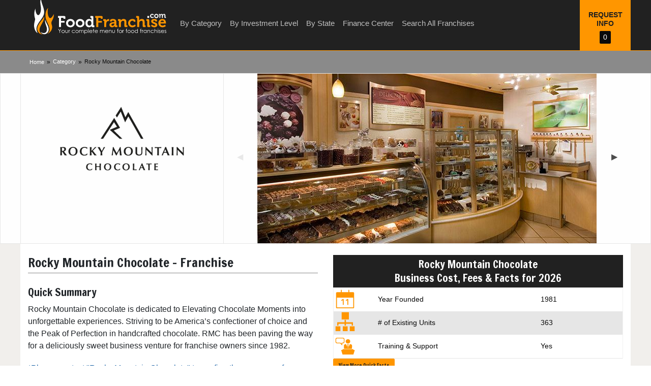

--- FILE ---
content_type: text/html; charset=UTF-8
request_url: https://www.foodfranchise.com/franchise/rocky-mountain-chocolate
body_size: 57711
content:
 
<!doctype html>
<html lang="en-US" translate="no">
<head>
            <script>
                        (function(w,d,s,l,i){w[l]=w[l]||[];w[l].push({'gtm.start':
                        new Date().getTime(),event:'gtm.js'});var f=d.getElementsByTagName(s)[0],
                        j=d.createElement(s),dl=l!='dataLayer'?'&l='+l:'';j.async=true;j.src=
                        'https://www.googletagmanager.com/gtm.js?id='+i+dl;f.parentNode.insertBefore(j,f);
                        })(window,document,'script','dataLayer','GTM-K2FNPQX');
                    </script><link rel="preconnect" href="https://connect.facebook.net">
<link rel="preconnect" href="https://fonts.googleapis.com">
<link rel="preconnect" href="https://fonts.gstatic.com" crossorigin>        <meta charset="UTF-8">
        <meta name="google" content="notranslate">
        <meta name="viewport" content="width=device-width, initial-scale=1, minimum-scale=1,maximum-scale=5">    
            
<title>Rocky Mountain Chocolate Factory Franchise For Sale | FoodFranchise.com</title>
<meta name="description" content="The largest chocolate store chain in the U.S., Rocky Mountain Chocolate Factory is known for its selection of gourmet chocolates & desserts. Read now!">
<meta name="keywords" content="food franchise,food business opportunities,food business for sale,restaurant for sale,buy a food franchise,buy a restaurant,restaurant franchise,fast food franchise">
<meta property="og:title" content="Rocky Mountain Chocolate Factory Franchise For Sale | FoodFranchise.com">
<meta property="og:description" content="The largest chocolate store chain in the U.S., Rocky Mountain Chocolate Factory is known for its selection of gourmet chocolates & desserts. Read now!">
<meta property="og:type" content="website">
<meta property="og:url" content="https://www.foodfranchise.com/franchise/rocky-mountain-chocolate">
<meta property="og:image" content="https://franchise-ventures-general.s3.amazonaws.com/cdn_ff/images/og-ff-logo.png">
<meta property="twitter:title" content="Rocky Mountain Chocolate Factory Franchise For Sale | FoodFranchise.com" >
<meta property="twitter:description" content="The largest chocolate store chain in the U.S., Rocky Mountain Chocolate Factory is known for its selection of gourmet chocolates & desserts. Read now!" >
<link rel="canonical" href="https://www.foodfranchise.com/franchise/rocky-mountain-chocolate" >
        <meta name="robots" content="index, follow">
    
            <style>:root{--white: #fff;--temp-black: #1f1f1f;--temp-white: #fefefe;--temp-yellow: #ff9600;}html{color:#333;background-color: #fff;font-size: 16px;line-height: 1.2;}html,html body{padding: 0;margin: 0;min-height: 100%;font-family: sans-serif;-webkit-font-smoothing: antialiased;-moz-osx-font-smoothing: grayscale;--temp-color:#ff9600;}body{position: relative;}a {line-height: inherit;color: #ff9600;text-decoration: none;cursor: pointer;}.text-uline{text-decoration: underline;}.text-center{text-align: center;}.text-left{text-align: left;}.text-right{text-align: right;}.uppercase{text-transform: uppercase;}.container{margin: 0 auto;padding: 0 15px;}#main {background-color: #f1efec;margin-top: 100px;}.no-events{pointer-events: none;}@media print, screen and (min-width: 64em){.large-9 {width: 75% !important;}.medium-3{width: 25% !important;}.medium-8{width: 66.66% !important;}}.no-bullet{list-style: none !important;}img{max-width: 100%;}.splide__arrows .sr-only{display: none;}@media only screen and (max-width:768px) {#main{margin-top: 70px;}}@media only screen and (max-width:767px) {#main.home-main{margin-top: 54px !important;}.mobile-12{width: 100% !important;}}.white-text {color: #fefefe!important;}.green-text {color: #60c36c;}.gold-text{color: #ffd50c;}.orange-text{color: #ff9600 !important;}.dark-blue-text {color: #0957a0!important;}.primary-blue-text {color: #209ad6 !important;}.red{color: red;}.border_red{border-color: red !important;}.border_red_tb{border-top: red !important;border-bottom: red !important;}#investment_amount.border_red{border: 2px solid;}.white-bg{background: #fff;}.light-green-bg{background: #e6f7e8;}.extra-light-blue-bg {background-color: rgba(133,204,237,.3);}.gray-border {border: solid #cacaca 1px;} .w-100{width: 100% !important;}.md-w-50{width: 50%;}.w-58{width: 58.33%;}.w-66{width: 66.66% !important;}.w-auto{width: auto !important;}.h-auto{height: auto !important;}.min-h-auto{min-height: auto !important;}.f14{font-size: 1.4rem !important;}.mt-1{margin-top: 1rem !important;}.mt-2{margin-top: 2rem !important;}.mb-1{margin-bottom: 1rem !important;}.pb-15{padding-bottom: 15px !important;}.pd-0{padding: 0 !important;}.m-left{margin-left: 1.25rem;}.pd-1{padding-bottom: 1rem !important;}.y-padded {padding: .9375rem 0;}.mx-height{min-height: auto !important;}.text-justify {text-align: justify;}.show{display: block !important;}.pd-15{padding: 0 15px;}.pd-21{padding: 21px 0 !important;}.xy-padded{padding: .9375rem;}.btn-orange{padding: .85em 1em;border-radius: 2px;background-color: #ff9600;color: #fefefe;border: none;font-size: .9rem;font-family: sans-serif;line-height: 1;text-align: center;cursor: pointer;}.bold{font-weight: 700 !important;}.normal{font-weight: normal !important;}.OpenSansCond {font-family: "Open Sans Condensed",sans-serif!important;}.FrancoisOne {font-family: "Francois One",sans-serif!important;}.main-results .carousel-control-prev-icon, .main-results .carousel-control-next-icon{background: none !important;}@media only screen and (min-width: 1024px){.hidden-xl {display: none !important;}}@media only screen and (min-width: 992px){.hidden-lg {display: none !important;}}@media only screen and (min-width: 769px){.hidden-mmd {display: none !important;}}@media only screen and (min-width: 768px){.hidden-md {display: none !important;}}@media only screen and (max-width: 768px){.hidden-ssm {display: none !important;}}@media only screen and (max-width: 767px){.hidden-sm {display: none !important;}.container{max-width: 100%;}.md-w-50{width: 100% !important;}}@media only screen and (max-width: 640px){.hidden-xs {display: none !important;}}@media only screen and (min-width: 450px){.hidden-xsm {display: none !important;}}@media only screen and (max-width: 428px){.hidden-xss {display: none !important;}}#mobile-menu{overflow: hidden;top: 70px;left: 0;right: 0;position: fixed;transition: max-height .2s ease-out;z-index: 999;background: #FFF;}.menu #mobile-menu{max-height: 37.5rem;transition: max-height 1s ease-out;-webkit-box-shadow: rgba(34,43,53,.15) 0 3px 3px 0;-moz-box-shadow: rgba(34,43,53,.15) 0 3px 3px 0;-ms-box-shadow: rgba(34,43,53,.15) 0 3px 3px 0;-o-box-shadow: rgba(34,43,53,.15) 0 3px 3px 0;box-shadow: rgba(34,43,53,.15) 0 3px 3px 0;}#mobile-menu ul{list-style-type: none;margin: 0;padding: 0;}#mobile-menu > ul > li{height: 2.5rem;}#mobile-menu li + li{border-top: .063rem solid #f3f3f3;}#mobile-menu li a{display: block;padding: .313rem .625rem;line-height: 1.875rem;color: #333;text-decoration: none;font-weight: 600;font-size: 1rem;position: relative;}#mobile-menu nav > ul > li.has-submenu{height: auto;overflow: visible;}#mobile-menu nav > ul > li.has-submenu > a::after{display: block;width: 0;height: 0;border: inset 6px;content: '';border-bottom-width: 0;border-top-style: solid;border-color: #ff9600 transparent transparent;position: absolute;top: 50%;margin-top: -3px;right: 1rem;}#mobile-menu nav > ul > li.has-submenu.rotate180 > a::after{transform: rotate(180deg);}#mobile-menu nav > ul > li span{display: block;background: url('/images/site-images/mobile-menu-sprite.png') no-repeat;background-position: 0 0;float: left;width: 24px;height: 24px;position: relative;bottom: 5px;left: 0;margin-right: 5px;margin-top: 0.5rem;}#mobile-menu li.mobileCategory span {background-position: 0 0;}#mobile-menu li.mobileInvestment span {background-position: 0 -36px;}#mobile-menu li.mobileState span {background-position: 0 -72px;}#mobile-menu li.mobileFinance span {background-position: 0 -109px;}#mobile-menu li.mobileBBNLink span {background-position: 0 -145px;}#mobile-menu .submenu{overflow-y: auto;list-style: none;background-color: #fefefe;display: none;padding-left: 2rem;}.mobileIndustry .submenu{height: 55vh;padding-bottom: 34px;}#mobile-menu .submenu li{width: 100%;}#mobile-menu .submenu li:first-child a {color: #f26721;}@media only screen and (max-width: 992px) {#mobile-menu{background: #212121;}#mobile-menu li + li{border: none;}}@media only screen and (max-width: 767px) {#mobile-menu{top: 54px;}}.is-active{display: block !important;}*{outline: none;}.hide{display: none !important;}h1.page-title, h2.page-title {margin: 0;line-height: 1;font-size: 1.6rem !important;color: #555;margin-bottom: 1rem;line-height: 1;padding: 0 15px;font-family: "Francois One";font-weight: 400!important;}#heading {padding: 21px 15px 0;display: flex;flex-direction: column;align-items: center;justify-content: center;text-align: center;}header#header{position: fixed;top: 0;z-index: 12;width: 100%;height: 100px;border-bottom: solid #ff9600 1px;background: #212121;}.logo img {display: block;margin: 0;padding: 0;height: 72px;width: 266px;margin-top: -25px;max-width: initial;}header#header .container {display: flex;align-items: center;height: 100%;position: relative;}header#header nav > ul{max-height: 100px;position: relative;margin: 0;padding: 0;list-style: none;line-height: 1.4rem;}header#header nav > ul li {float: left;height: auto;overflow: visible;padding: 4.8px;}header#header nav > ul a {cursor: pointer;color: silver;background-color: #212121;text-transform: capitalize;font-family: sans-serif;font-size: inherit;width: 100%;align-items: center;white-space: nowrap;text-align: center;text-decoration: none;}header#header nav > ul a i{color: #ff9600;margin-left: 0.2rem;font-size: 1.1rem;}header#header nav > ul li.has-submenu {position: relative;}header#header nav > ul li.has-submenu ul{display: none;top: 30px;right: auto;left: auto;padding: 5px;position: absolute;background: #fefefe;column-count: 2;z-index: 12;list-style-type: none;border: 1px solid #cacaca;}header#header nav > ul li.has-submenu #industry-menu{width: 550px;}header#header nav > ul li.has-submenu .dropdown1{width: 420px;}header#header nav > ul li.has-submenu li{width: 100%;line-height: 1rem;}header#header nav > ul li.has-submenu li a{white-space: pre-line;line-height: 1.2rem;}header#header nav > ul li.has-submenu li a:hover{color: #ff9600 !important;}header#header .is-dropdown-submenu li:first-child a {color: #f26721;}header#header li.has-submenu:hover > ul{display: block !important;}#cart{position: absolute;top: 0;right: 0;background-color: #ff9600;border: none;color: #fefefe;font-size: 0.9rem;font-family: sans-serif;line-height: 1.2;text-transform: uppercase;font-weight: 600;text-align: center;height: 100px;width: 100px;}#cart:not(.zero){opacity: 1;cursor: pointer;}#cart span#total{background-color: #0a0a0a;border-radius: 2px;display: table;padding: .3em .5em;width: auto;font-weight: 500;height: 1.7em;margin: auto;}#cart span:not(#total){display: block;}#toggle{width: 100px;height: 70px;background-color: #555;color: #fefefe;border: none;text-transform: uppercase;position: absolute;top: 0;left: 0;line-height: 1;display: flex;align-items: center;justify-content: center;font-family: sans-serif;font-weight: 700;}#toggle .menu-icon {position: relative;display: inline-block;vertical-align: middle;width: 20px;height: 16px;cursor: pointer;margin-left: .25rem;margin-right: .25rem;}#toggle .menu-icon::after {position: absolute;top: 0;left: 0;display: block;width: 100%;height: 2px;background: #fefefe;-webkit-box-shadow: 0 7px 0 #fefefe, 0 14px 0 #fefefe;box-shadow: 0 7px 0 #fefefe, 0 14px 0 #fefefe;content: '';}#toggle .menu-icon.open::after{position: absolute;top: 0;left: 0;display: block;width: 100%;content: "";height: 0;background: #555;border-left: 10px solid transparent;border-right: 10px solid transparent;border-top: 13px solid #fefefe;-webkit-box-shadow: none;box-shadow: none;}header#header #cart .basketText:not(.counter){color: var(--temp-black);}@media screen and (min-width: 1024px) {#toggle, .logo-mobile{display: none !important;}}@media screen and (max-width: 992px) {header#header{height: 70px;}#main{margin-top: 70px;}.logo-mobile{display: block;}#cart{font-size: .8rem;height: 70px;padding: 0;}#cart span{margin-top: 0.5rem;}.logo{padding: 0;width: 100%;}.logo img{margin: auto;height: 63px;width: 233px;margin-top: -5px;}#cart .basketText{font-size: 0.85rem;position: relative;top: -5px;}h1.page-title{text-align: left;width: 100%;}header#header nav#desktop-nav{display: none;}header#header nav > ul{padding: 8px;}header#header nav > ul li{width: 100%;display: flex;align-items: center;padding: 4.8px 0;}header#header nav > ul a{text-align: left;padding-left: 0;font: .93em sans-serif;}.splide, .splide__slide{padding: 0 !important;}#profile .splide__slide img{max-height: 334px;max-width: 667px;height: auto !important;}}@media screen and (max-width: 768px) {header#header .container{max-width: 100%;}}@media screen and (max-width: 767px){#main.home-page{margin-top: 54px;}#main:not(.home-main){margin-top: 98px;}#toggle{display: block;font-size: 0.8rem;font-weight: 600;}#toggle i{font-size: 1.4rem;}#cart{font-size: 0.55rem;height: 100%;}#cart .basketText{height: 50%;line-height: 1.2;}#cart .basketText:first-child{padding: 0px 0 0;}#cart .basketText:last-child{margin-top: -2px;}h1.page-title{padding: 0;}.page-title{font-size: 1.4rem !important;}header#header nav > ul{max-height: fit-content;}header#header nav > ul li{float: none;}header#header nav > ul a{text-align: left;}#results .result-item{padding: 10px 0 !important;}}@media only screen and (max-width:767px) {header#header{height: 55px;}#toggle, #cart{width: 65px;height: 100%;}#cart .basketText{font-size: 0.585rem;}#toggle .menu-icon{margin-top: 4px;}.logo a{display: block;margin-left: -5px;}.logo img{height: 46px;width: 170px;margin-top: -8px;}}@media only screen and (max-width:320px) {#heading{padding: 21px 20px 0;}.listing button{font-size: 0.8rem !important;padding-left: 10% !important;}.listing input:checked + button > span::after{font-size: 0.75rem !important;padding-left: 0.6rem !important;}}#filter select{padding: .5rem 2rem .5rem .5rem;font-size: 1.2em;background-color: #1a1a1a;color: #cacaca;border: none;font-weight: 500;height: 100%;background-image: url("data:image/svg+xml;utf8,<svg xmlns='http://www.w3.org/2000/svg' version='1.1' width='32' height='24' viewBox='0 0 32 24'><polygon points='0,0 32,0 16,24' style='fill:rgb%28136,136,136%29'></polygon></svg>");background-origin: content-box;background-position: right -1rem center;background-repeat: no-repeat;background-size: 9px 6px;transition: box-shadow .5s,border-color .25s ease-in-out,-webkit-box-shadow .5s;border-radius: 2px;line-height: 1.5;font-family: "Open Sans Condensed",sans-serif!important;}#filter button{font-weight: 600;width: 100%;background-color: #ff9600;color: var(--temp-black);border-radius: 2px;transition: background-color .25s ease-out,color .25s ease-out;padding: .85rem 1rem;line-height: 1;font-family: "Francois One",sans-serif!important;font-weight: 500;font-size: 1rem;}#filter select:focus{color: #ff9600;}@media only screen and (max-width: 767px) {#filter select{font-size: 1rem;}}#results {display: flex;flex-flow: row wrap;justify-content: left;margin: 0 auto;margin-bottom: 30px;}#results .result-item{flex: 0 1 calc(33.33%);padding: 0 15px;}#results .result-item .item{border: solid #888 1px;background: #fefefe;padding-top: 8px;margin-bottom: 21px;position: relative;}#results .result-item .item h3{font-size: 1.21rem !important;font-family: "Francois One";padding: 0 15px;height: 55px;vertical-align: middle;display: table-cell;overflow: hidden;}#results .result-item .item a{color: #333 !important;font-family: sans-serif;font-size: 1rem;}#results .result-item .item .splide__slide,#results .result-item .item .splide{padding: 0 !important;width: 100%;}#results .result-item .item .splide,#results .result-item .item .slideshow-container{position: relative;height: 465px;overflow: hidden;}#results .result-item .item .slideshow-container > a{margin: 0 auto 5px;max-width: 100px;border: 1px solid #767676;color: #767676 !important;font-size: .75rem;padding: .85em 1em;margin: 0 15px;border-radius: 2px;line-height: 1;}#results .result-item .item .splide .splide__arrow,#results .result-item .item .slideshow-container > a {bottom: 5px;top: auto;background: #fff !important;}#results .result-item .item .splide .splide__arrow .arrow-btn{display: inline-block;vertical-align: middle;padding: .85em 1em;border: 1px solid transparent;border-radius: 2px;-webkit-transition: background-color .25s ease-out,color .25s ease-out;transition: background-color .25s ease-out,color .25s ease-out;appearance: none;-webkit-appearance: none;line-height: 1;text-align: center;font-size: .75rem;border: 1px solid #767676;color: #767676;margin: 0 auto 5px;max-width: 100px;font-weight: 700 !important;font-family: sans-serif;}#results .result-item .item .splide .splide__arrow.splide__arrow--next{right: 2em;}#results .result-item .item .splide .splide__arrow .carousel-control-next-icon{width: auto;display: flex;}#results .result-item .item .splide .splide__arrow.splide__arrow--next span{margin-left: 5px;}#results .result-item .result-img{margin: auto;width: 100%;max-width: 250px;height: 150px;border: solid #cacaca 1px;display: flex;justify-content: center;align-items: center;padding: 0;}#results .result-item .concept-logo{height: auto;width: 100%;padding: 10px;max-width: 250px;max-height: 150px;}#results .result-item h3 a{font-size: 1.21rem !important;font-family: "Francois One",sans-serif;height: 55px;font-weight: 700;overflow: hidden;vertical-align: middle;display: table-cell;width: 100%;line-height: 1;padding: 0 15px;}#results .result-item h3 a{text-decoration: none;color: #000;}#results .result-item .summary{font-size: 1rem;padding: 0 15px;height: 150px;margin-bottom: 10px;overflow: hidden;content: '';line-height: 1.42857143;color: #333;}#results .result-item .summary a{text-decoration: none;}#results .result-item .read-more{display: block;margin: auto;padding: 0 15px;}#results .result-item .item .read-more a{text-decoration: none;}#results .result-item .read-more b {border: solid #cacaca 1px;padding: 4px;border-bottom: none;border-top-left-radius: 2px;border-top-right-radius: 2px;background: #e6e6e6;font-size: 80%;}#results .result-item .cash-block{padding: 0 15px;}#results .result-item .investment,.reveal-overlay p.investment{border-top: solid #cacaca 1px;padding: 8px;margin-bottom: 5px;font-family: sans-serif;font-size: .8rem;text-align: center;font-weight: 700;}#results .result-item .investment small {font-size: 1rem;font-weight: 400;}#results .result-item .investment span,.reveal-overlay p.investment span {border-radius: 100%;padding: 0 .34rem;background-color: #216c2a;color: #fefefe;font-size: .9rem;display: inline-block;}#results .result-item .add-concept span span{margin-right: 10px;font-size: 1.2rem;}#results .result-item .merch-banner{position: absolute;content: "";height: 90px;width: 90px;right: -4px;top: -6px;}.result-checkbox{position: relative;cursor: pointer;}.result-checkbox .temp-checkbox{position: absolute;top: 0;left: 0;width: 100%;height: 100%;opacity: 0;pointer-events: none;}.common-pad{padding: 21px 0;}.load-more{text-align: center;margin-bottom: 50px;}.load-more-btn{width: 50%;color: #fff;background-color: #5cb85c;border: none;font-weight: 400;text-align: center;padding: 6px 12px;font-size: 14px;line-height: 1.42857143;border-radius: 4px;}#results .nope{background-color: #ffd50c;width: 100%;border: solid silver 1px;padding: .9375rem;margin: 0 0.938rem 1rem;}#results .nope p{margin: 0;font-size: 1.3125rem;}#refresh{display: flex;justify-content: center;}#refresh button{background: #32ac2f;font-size: 18px;font-weight: 400;max-width: 400px;width: 100%;color: #fff;border: none;padding: 10px;border-radius: 6px;margin-bottom: 2rem;}#refresh .searchPaging {text-align: center;padding-left: 0;} #refresh .searchPaging li {display: inline-block;line-height: 1.4;}#refresh .searchPaging li a {display: inline-block;margin: 8px 3px 3px 3px;padding: 5px;border: solid #cacaca 1px;background: #fff;}#refresh .searchPaging li a.active{background: #ff9600;color: #fff;}#results .result-item .item.new-franchises::after{content: '';width: 116px;height: 115px;display: block;overflow: hidden;position: absolute;top: -9px;right: -7px;background-repeat: no-repeat;background-image: url(../images/search-ribbon.png);background-position: 0 -229px;}@media only screen and (max-width : 992px) {#results .result-item{flex: 0 1 50%;}#results .result-item p{height: 120px;}#results .result-item .investment{height: auto;}}@media only screen and (max-width : 600px) {#results .result-item{flex: 0 1 100%;}}.listing .result-checkbox button {background-color: #ff9600;border: none;color: var(--temp-black);padding: 10px 16px;width: 100%;height: 40px;display: inline;text-transform: uppercase;font-size: 0.875rem;line-height: 1.1;font-family: "Francois One";font-weight: 400;}.listing input:checked + button{background-color: #007f00;color: var(--temp-white);}.listing .result-checkbox input:checked + button span{font-size: 0px;}.listing .result-checkbox input:checked + button > span::after{font-size: 1.1rem;content: 'Added To Requests';}.listing .result-checkbox button::after{content: "\00d7";color: var(--temp-black);display: inline-block;position: absolute;bottom: -3px;left: 13px;font-size: 3rem;-webkit-transform: rotate(45deg);-ms-transform: rotate(45deg);transform: rotate(45deg);}.listing .result-checkbox input:checked + button::before{content: "";background-color: transparent;}.listing .result-checkbox input:checked + button::after{content: "";-webkit-transform: rotate(45deg);-ms-transform: rotate(45deg);transform: rotate(45deg);width: 13px;height: 21px;border: solid #fefefe 5px;background-color: transparent;border-top: none;border-left: none;display: inline-block;position: absolute;top: 7px;left: 13px;}.listing .result-checkbox input:checked + button > span::after{font-size: 0.875rem;padding-left: 1.3rem;}.listing button.noshow {background-color: #dcdbd8;cursor: default;}.listing button.noshow::before, .listing button.noshow::after{display: none;}.featured-fran-results .featured .featured-bar {padding: 8px;line-height: 1.9rem;font-size: 1.618rem;background-color: #212121;}.featured-fran-results .featured a{text-decoration: none;color: #333 !important;}.featured-fran-results.featured .star-icon {display: block;background: url('[data-uri]') no-repeat center;background-size: cover;float: left;width: 34px;height: 34px;margin-right: 13px;margin-top: -4px;}.featured-fran-results .featured-fran-row, .featured-fran-results .featuredCBRow{display: flex;flex-wrap: wrap;}.featured-fran-results .featured {border: solid #888 1px;background: #fefefe;margin-top: 1.2rem;margin-bottom: 21px;position: relative;}.featured-fran-results .large-4{flex: 0 1 33.33%;}.featured-fran-results .large-8{flex: 0 1 66.66%;}.featured-fran-results .concept-image-wrapper{margin: auto;width: 100%;max-width: 250px;height: 150px;border: solid #cacaca 1px;display: flex;align-items: center;justify-content: center;padding: 9px 1px 0;}.featured-fran-results .concept-image-wrapper img{height: 100%;}.featured-fran-results h3 {height: 60px;overflow: hidden;vertical-align: middle;display: table-cell;width: 100%;font-size: 1.3rem;font-weight: 700;line-height: 1;}.featured-fran-results .featured .investment {position: relative;padding-bottom: 0;border-top: solid #cacaca 1px;padding: 8px 5px;margin-bottom: 0;font-size: .95rem;}.featured-fran-results .featured .investment small {position: absolute;top: 8px;left: 95px;font-size: 1rem;font-weight: 400;}.featured-fran-results .featured .investment span {border-radius: 100%;padding: 0 .34rem;background-color: #216c2a;color: #fefefe;font-size: .8rem;display: inline-block;}.featured-fran-results .read-more b {border: solid #cacaca 1px;padding: 4px;border-bottom: none;border-top-left-radius: 2px;border-top-right-radius: 2px;background: #e6e6e6;}.featured-fran-results .summaryabbrev{margin: 0;}@media only screen and (max-width: 768px) {.featured-fran-results .large-4,.featured-fran-results .large-8{flex: 0 1 50%;}}@media only screen and (max-width: 767px) {.featured-fran-results .featured-fran-row, .featured-fran-results .featuredCBRow{display: block;}.featured-fran-results .featured .investment{margin-bottom: 2rem;}}.main-results #banner{background: url('/images/site-images/woodTile.jpg');background-position: center center;padding-top: 34px;position: relative;}.main-results #banner,.directory-main #banner{position: relative;}#banner.use_bg::before, #banner.landing-dir-banner::before{background: url('/images/site-images/woodTile.jpg') repeat;background-repeat: repeat !important;}.main-results .results-banner-all{padding: 30px 0;}.main-results .introBack {background-color: rgba(10,10,10,.5);display: inline-block;border: solid #0a0a0a 1px;border-radius: 2px;padding: .9375rem;margin-bottom: 10px;color: #fefefe;font-size: 1.1rem;line-height: 1.4;}.main-results .introBack #sub-text p,.main-results .introBack #sub-text{font-size: 1rem;}.main-results .introBack a{display: block;font-size: 0.9rem;text-decoration: underline;}.main-results .introBack a.readMoreHideSmall,.main-results .introBack a.readMoreToggle{margin-bottom: 8px;}.main-results .introBack a.readMoreToggle {font-weight: 700;}.main-results .introBack h1,#banner.landing-dir-banner .banner-intro-bg h1{font-size: 2.75rem;line-height: 1.3;font-family: 'Francois One';}.main-results .funFacts{background-image: url('/images/site-images/woodTile.jpg');background-position: center center;background-size: auto;}.main-results #banner img{max-width: 400px;height: auto;}.funFacts .factIcon span {display: block;width: 55px;height: 38px;float: left;margin: 0 0 8px 0;background-image: url('../images/site-images/fun-facts-icon.png');background-repeat: no-repeat;}.funFacts .factIcon span.vegetarian {background-position: center -1522px;}.funFacts .factIcon span.tea {background-position: center -1482px;}.funFacts .factIcon span.taco {background-position: center -1441px;}.funFacts .factIcon span.sushi-asian-restaurant {background-position: center -1733px;}.funFacts .factIcon span.sports-bar {background-position: center -1397px;}.funFacts .factIcon span.soup-salad {background-position: center -556px;height: 42px;}.funFacts .factIcon span.smoothies-juice {background-position: center -514px;height: 42px;}.funFacts .factIcon span.seafood {background-position: center -1352px;}.funFacts .factIcon span.subs-sandwiches {background-position: center -125px;height: 27px;}.funFacts .factIcon span.restaurant-franchise {background-position: center -471px;height: 42px;}.funFacts .factIcon span.pretzel {background-position: center -1307px;}.funFacts .factIcon span.poke {background-position: center -1770px;height: 41px;}.funFacts .factIcon span.pizza {background-position: center -430px;height: 41px;}.funFacts .factIcon span.party-event-planning {background-position: center -1268px;}.funFacts .factIcon span.mexican-food {background-position: center -1225px;}.funFacts .factIcon span.meal-assembly-prep {background-position: center -1178px;height: 42px;}.funFacts .factIcon span.italian-food {background-position: center -1136px;}.funFacts .factIcon span.indian-food {background-position: center -1093px;}.funFacts .factIcon span.ice-cream {background-position: center -387px;height: 43px;}.funFacts .factIcon span.hot-dog {background-position: center -1054px;}.funFacts .factIcon span.health-food {background-position: center -637px;}.funFacts .factIcon span.gourmet-specialty {background-position: center -1012px;}.funFacts .factIcon span.food-truck {background-position: center -975px;}.funFacts .factIcon span.fast-food {background-position: center -45px;}.funFacts .factIcon span.energy-drink {background-position: center -594px;}.funFacts .factIcon span.donut {background-position: center -679px;}.funFacts .factIcon span.dessert {background-position: center -90px;}.funFacts .factIcon span.cookie {background-position: center -938px;}.funFacts .factIcon span.convenience-store {background-position: center -890px;}.funFacts .factIcon span.coffee {background-position: center -151px;}.funFacts .factIcon span.chocolate {background-position: center -850px;}.funFacts .factIcon span.chicken {background-position: center -810px;}.funFacts .factIcon span.catering-food-delivery {background-position: center -769px;height: 40px;}.funFacts .factIcon span.candy-snacks {background-position: center -192px;}.funFacts .factIcon span.café {background-position: center -724px;}.funFacts .factIcon span.burgers {background-position: center -232px;}.funFacts .factIcon span.beverage {background-position: center -274px;}.funFacts .factIcon span.barbeque {background-position: center -312px;}.funFacts .factIcon span.bar-grill-pub {background-position: center -348px;}.funFacts .factIcon span.bagel {background-position: center -679px;}.funFacts .factIcon .h3{padding-top: 5px;font-size: 1.6rem !important;font-family: 'Francois One';}.funFacts ol{list-style: none;}.funFacts ol li{margin-bottom: 13px;display: flex;align-items: center;}.funFacts ol li span {display: inline-block;border: solid #fefefe 2px;border-radius: 50%;font-weight: 700;padding: 3px 10px;margin-right: 10px;margin-left: -20px;}.main-results .black-shade-bg{background-color: rgba(10,10,10,.5);color: #fefefe;}.main-results .stateFacts table{color: #fefefe;font-family: 'Roboto',sans-serif;width: 100%;margin-bottom: 1rem;border-radius: 2px;font-weight: 700;}.main-results .stateFacts tbody{border: 1px solid #f1f1f1;background-color: transparent;}.main-results .stateFacts .black-bg {background-color: #0a0a0a;text-align: center;}.main-results tbody td, .main-results tbody th {padding: .5rem .625rem .625rem;font-size: 1rem;}.main-results tbody th#top50Btn,.main-results tbody td a{text-decoration: underline !important;}.main-results .stateFacts td span {background: url('/images/statefactsprite.png') no-repeat;width: 45px;height: 40px;display: block;margin: auto;}.main-results .stateFacts td span.capital {background-position: center 0;}.main-results .stateFacts td span.population {background-position: center -60px;}.main-results .stateFacts td span.largestCity {background-position: center -120px;}.main-results .stateFacts td span.tree {background-position: center -180px;}.main-results .stateFacts td span.nickname {background-position: center -240px;}.main-results .factsPoints{padding: 15px 0;}.main-results .stateFacts ul{margin: 0;padding-left: 1rem;}.main-results .results-banner-all table{width: 100%;}.main-results .results-banner-all .top50Table{margin-top: 1rem;}.main-results .results-banner-all table tr,.main-results .results-banner-all table tr td table{border: 1px solid white;}.main-results .results-banner-all table tr{cursor: pointer;}.main-results .results-banner-all table a{text-decoration: none;color: #fff;}.main-results .what-best-fran{padding: .9375rem;background-color: #fefefe;border: solid #888 1px;margin: 15px 0;}.main-results .result-item .positionNumber {position: absolute;top: 0;left: 0;display: inline-block;border: solid #e6e6e6 2px;width: 34px;height: 34px;line-height: 30px;background-color: #555;color: #fefefe;}.main-results .result-item a.anchor {display: block;position: relative;top: -150px;visibility: hidden;border: solid red 1px;}@media only screen and (max-width:768px) {.main-results .introBack h1{font-size: 2.5rem;}}.results-filter{background-color: #212121;position: relative;}.results-filter #filter{margin-bottom: 0;}.results-filter .intro-item2-row{display: flex;flex-wrap: wrap;align-items: center;background-color: #0a0a0a;overflow: hidden;padding: 10px 15px 0;}.results-filter .intro-item2-row .form-group{width: 25%;padding: 0 15px 8px;}.results-filter .intro-item2-row .form-group.search-button{width: 25%;}@media only screen and (max-width: 768px) {.results-filter .intro-item2-row{width: 58.33%;margin: auto;}.results-filter .intro-item2-row .form-group{width: 100%;}}@media only screen and (max-width: 767px) {.results-filter .intro-item2-row{width: 100%;padding: 10px;}.main-results .introBack .readMoreToggle{margin-bottom: 8px;}.results-filter .intro-item2-row .form-group.search-button{width: 100%;}}#banner{background-position: center center;background-repeat: no-repeat;background-size: auto;}.banner-intro-bg{background-color: rgba(10,10,10,.5);display: inline-block;border: solid #0a0a0a 1px;border-radius: 2px;padding: .9375rem;width: 58.33333%;}.banner-bg{background-color: #1a1a1a !important;}.banner-bg-black{background: rgb(26, 26, 26) !important;}.alphaResults{padding-top: 13px !important;}.main-results #alphaBanner .introBack{width: 63%;}.main-results #alphaBanner .introBack h1{font-size: 2.7rem;}.main-results #alphaBanner .introBack p{font-size: 1.4rem;}.main-results .alphabetical-block{background: #fefefe;padding: .9375rem;border: solid #cacaca 1px;}.alphabetical-block .alphaList{font-size: 1.5rem;position: relative;z-index: 10;list-style: none !important;padding-left: 1rem;line-height: 1;}.alphabetical-block .alphaList{padding: 0;}.alphabetical-block .alphaList li {display: inline-block !important;margin-left: .5em;margin-bottom: 13px;font-size: 1.5rem !important;}.alphabetical-block .alphaList li a{text-decoration: none;color: #ff9600 !important;font-size: 1.5rem !important;font-weight: 700;}.main-results .introBack .paragraphWrapper p{font-size: 1.1rem;}.main-results .introBack .sub-title.small{font-size: 1.1rem;}.main-results .introBack .sub-title.large,.main-results .introBack .gold-text{font-size: 1.4rem;}.main-results .introBack .gold-text.readMoreToggle,.main-results .introBack .readMoreToggleMedUp.gold-text{font-size: 1.1rem !important;text-decoration: none !important;}.main-results .introBack .sub-title{margin-bottom: 0;font-size: 1.1rem;}.main-results .gold-text{color: #ffd50c;text-decoration: none;cursor: pointer;}.main-results .subCatLinkText{margin-top: 13px;margin-bottom: 0;font-family: 'Roboto',sans-serif;line-height: 1.4;}.main-results .subCatList ul li {margin-bottom: 10px;color: #fefefe;}.main-results .subCatList ul li a{color: #fefefe;}#banner.investment-banner{background-size: auto;}@media only screen and (max-width: 768px) {#banner{margin-top: 115px;}.main-results #banner{padding-bottom: 0;}.main-results .results-filter .intro-item2-row .form-group{width: 100% !important;}}@media only screen and (max-width: 767px) {#banner{margin-top: 95px;background-color: #1a1a1a !important;height: auto;background: #1a1a1a !important;}.main-results .introBack{width: 100% !important;}.main-results #alphaBanner .introBack h1{font-size: 1.6875rem;}.main-results #banner{min-height: auto;padding-top: 40px;padding-bottom: 0;}.main-results #banner .container{padding: 0 10px;}.main-results .introBack h1{font-size: 1.688rem;}.main-results .subCatLinkText{margin-bottom: 1rem;}.main-results .introBack .sub-title{font-size: 1.1rem !important;}}.main-results .category-intro{margin-top: 1rem;}.main-results .category-intro .intro-label{display: inline-block;padding: 1rem;border-radius: 2px;font-size: 1rem;line-height: 1;white-space: nowrap;cursor: default;background: #555;color: #fefefe;margin-bottom: 0;}.main-results .category-intro .accordion {margin-left: 0;background: #fefefe;color: #333!important;}.main-results .category-intro .collapsible,.main-results .low-cost-facts .collapsible {background-color: #fefefe;border: 1px solid #e6e6e6;color: #444;cursor: pointer;padding: 18px;width: 100%;text-align: left;outline: none;font-size: 1rem;text-decoration: underline;}.main-results .category-intro .collapsible:not(:last-child),.main-results .low-cost-facts.collapsible:not(:last-child){border-bottom: 0;}.main-results .category-intro .collapsible:hover{background: #e6e6e6;}.main-results .category-intro .cat-content,.main-results .low-cost-facts .content {padding: 0 18px;background-color: white;border: 1px solid #e6e6e6;border-bottom: 0;overflow: hidden;transition: 0.2s ease-out;display: none;}.main-results .low-cost-facts .content{color: #1A1A1A;padding: 16px;}.main-results .category-intro .cat-content p{color: #333;}.main-results .category-intro .cat-content p a{color: #1a1a1a;text-decoration: underline;}.collapsible:after {content: '+';font-size: 1rem;font-weight: 600;color: #1a1a1a;float: right;margin-left: 5px;}.li-active:after {content: "–";color: #1a1a1a;}.main-results .category-intro .references{font-size: 1.1rem;margin-top: 1rem;}.main-results .category-intro .references a{color: #fefefe;}.main-results .category-intro .references ol{padding-left: 1rem;}.main-results .lowcost-facts-block h2{display: inline-block;padding: 1rem;border-radius: 2px;font-size: 1rem;line-height: 1;white-space: nowrap;cursor: default;background: #555;color: #fefefe;}.form-cls{padding-top: 45px;}.catTitle{background-color: #555;padding: 8px 13px 1px 13px;max-width: 340px;width: 100%;text-transform: capitalize;}.catTitle .h3 {font-size: 1.2rem !important;font-weight: 400;line-height: 1.3;}.catContainer .h3{font-size: 1.25rem;line-height: 1;}#dirStates .states-block .states-list-block{background: #fff;}#dirStates .states-block .states-list-block ul:not(.alphaList){margin: 0 0 16px 34px;padding: 15px;line-height: 1.4rem;}#dirStates .states-block .states-list-block ul li{font-size: 1.1rem;margin-bottom: 10px;font-weight: 600;}#dirStates .states-block .states-list-block ul li a{color: #555;text-decoration: none;font-family: sans-serif;font-size: 1rem;}.woodTile {background: url('/images/site-images/woodTile.jpg') center center;}.landing-dir-filter{background: #212121;padding-bottom: 0;}#banner.landing-dir-banner .banner-intro-bg{line-height: 1.4;}#banner.landing-dir-banner .banner-intro-bg .headerParagraph {font-family: sans-serif;}#banner.form-banner .paragraphWrapper p:last-child {margin-bottom: 0;}@media only screen and (max-width: 768px) {.sm-w-66{width: 66.66% !important;}}@media only screen and (max-width: 767px) {#dirStates .states-block{padding: 15px 10px;}.landing-dir-banner{padding: 21px 0;}.sm-w-66, .w-66{width: 100% !important;}}.search-alpha-row,.search-alpha-row input{width: 100%;}.search-alpha-row input{padding: 8px 8px 8px 34px;}#dirStates .states-block .states-list-block .btn-orange{font-family: sans-serif;text-transform: uppercase;font-size: .9rem;font-weight: 700;}.search-alpha-row .required-ind:after {color: #ff9600;content: " (Required)";font-size: 75%;}.newsletter-note p{margin-top: 0.5rem;font-family: sans-serif;color: #0a0a0a;}.top-25-fran{margin-top: 21px;}#home .banner{min-height: 500px;background-repeat: no-repeat;background-size: cover;background-position: center center;padding-top: 55px;background-color: #1a1a1a;padding-top: 55px;}#home .banner .introBack{display: inline-block;border-radius: 2px;padding: 0 .9375rem;}#home .banner .introBack h1 {color: #fefefe;font-weight: 500;text-shadow: 2px 3px 10px rgb(10 10 10 / 50%);text-transform: capitalize;font-family: "Francois One",sans-serif!important;}#home h1, #home h2{font-size: 1.6875rem;line-height: 1;margin-top: 0;margin-bottom: .5rem;}#home .home-filter{width: 91.66667%;}#home .home-filter form{background-color: #0a0a0a;overflow: hidden;padding: 10px 0 8px;}#home .home-filter form .form-group{padding: 0 15px;}@media only screen and (max-width: 768px) {#home .home-filter{width: 66.66667%;}#home .home-filter form .form-group{margin-bottom: 8px;}}#home .popular-franchises{background: url('../images/site-images/woodTile.jpg');position: relative;}#home .popular-franchises .container{position: relative;padding: 0;}#home .popular-fran-tabs{position: absolute;top: -52px;width: 100%;left: 50%;-webkit-transform: translate(-50%,0);-ms-transform: translate(-50%,0);transform: translate(-50%,0);}#home .popular-franchises .tab-item{background: #ff9600;display: inline-block;width: auto;text-align: left;text-transform: capitalize;cursor: default;color: #fefefe;font-size: 1.313rem;font-family: "Francois One",sans-serif!important;font-weight: 300;padding: 13px 21px;height: 52px;z-index: 12;text-decoration: none;}#home .popular-franchises .tab-item .chevron::before {vertical-align: top;width: .45em;border-style: solid;border-width: .15em .15em 0 0;content: "";display: inline-block;height: .45em;left: .15em;position: relative;bottom: .15em;top: .4em;-webkit-transform: rotate(135deg);-ms-transform: rotate(135deg);transform: rotate(135deg);}#home .popular-fran-list{background-color: #1a1a1a;padding-bottom: 21px;transition: all 0.3s ease-in;}#home .popular-fran-list .fran-list-item{padding: 0 15px;}#home .popular-fran-list .fran-list-item .xClose{position: absolute;right: 20px;color: #fff;top: 10px;font-size: 2rem;}#home .popular-fran-list h2{font-size: 1.625rem;font-family: "Open Sans Condensed",sans-serif!important;color: #fefefe!important;font-weight: 700 !important;line-height: 1.3;margin-bottom: .5rem;}#home .popular-fran-list ul {width: 100%;display: flex;margin: 21px auto 0;text-align: center;justify-content: center;flex-wrap: wrap;padding-bottom: 21px;padding-left: 0rem;}#home .popular-fran-list li {width: 33%;min-height: 90px;font-size: .8em;line-height: 1.2em;display: inline-block;list-style: none;text-align: center;vertical-align: bottom;position: relative;opacity: .7;}#home .popular-fran-list li a{text-decoration: none;color: #fefefe;position: absolute;display: block;top: 0;left: 0;width: 100%;min-height: 90px;line-height: 1.5;font-family: sans-serif;}#home .popular-fran-list li span{background: url('/images/site-images/food-category-sprite.png') no-repeat;width: 48px;height: 45px;display: block;margin: auto;}#home .popular-fran-list li.bar-grill-pub span{background-position: 0 5px;}#home .popular-fran-list li.barbeque span {background-position: 0 -311px;}#home .popular-fran-list li.beverage span {background-position: 0 -267px;}#home .popular-fran-list li.burger span {background-position: 0 -220px;}#home .popular-fran-list li.candy-and-snacks span {background-position: 0 -175px;}#home .popular-fran-list li.coffee span {background-position: 0 -130px;}#home .popular-fran-list li.dessert span {background-position: 0 -85px;}#home .popular-fran-list li.fast-food span {background-position: 0 -405px;}#home .popular-fran-list li.health-food span {background-position: 0 -40px;}#home .popular-fran-list li.ice-cream span {background-position: 0 -445px;}#home .popular-fran-list li.pizza span {background-position: 0 -490px;}#home .popular-fran-list li.restaurant span {background-position: 0 -540px;}#home .popular-fran-list li.sandwich-sub span {background-position: 0 -710px;}#home .popular-fran-list li.smoothies span {background-position: 0 -585px;}#home .popular-fran-list li.soup-and-salad span {background-position: 0 -628px;}#home .popular-fran-list li.vending-food span {background-position: 0 -670px;}#home .phone-quick-links{display: none;position: relative;z-index: 9;background: #555;color: #cacaca;padding-bottom: 5px;flex-wrap: wrap;}#home .phone-quick-links .small-12{width: 100%;padding: 0 0.6rem;}#home .phone-quick-links .small-6{width: 50%;padding: 0 0.6rem;}#home .phone-quick-links .small-6 a{color: #cacaca;text-decoration: none;}#home .phone-quick-links .tile {text-align: center;border: solid #e6e6e6 1px;background: #212121;margin-top: 5px;height: 121px;line-height: 1.2em;cursor: pointer;font-family: sans-serif;}#home .phone-quick-links .tile span {background: #212121 url('/images/site-images/ff-home-mobile-icons.png') no-repeat;display: inline-block;width: 99%;height: 56px;margin-top: 13px;cursor: none;}#home .phone-quick-links .tile.popular{position: relative;}#home .phone-quick-links .tile.popular span {background-position: center 2px;}#home .phone-quick-links .tile.popular::after {content: "\25bc";position: absolute;top: 13px;right: 13px;}#home .phone-quick-links .tile.featured span {background-position: center -54px;}#home .phone-quick-links .tile.new span {background-position: center -111px;}#home .phone-quick-links .tile.low span {background-position: center -170px;}#home .phone-quick-links .tile.hot span {background-position: center -229px;}#home .phone-quick-links .tile.bbn span {background-position: center -289px;}#home .phone-quick-links .tile.bbn{height: 200px;}#home .phone-quick-links a{color: silver !important;}@media only screen and (max-width: 992px) {#home .banner .introBack, #home .home-filter{width: 66.66%;padding: 0;}#home #results .result-item .investment{height: auto;}#home .home-filter{margin: 0;}#home .banner .introBack h1{font-size: 2.5rem;}#home .popular-fran-list li {width: 25%;height: 90px;}}@media only screen and (max-width: 768px) {#home .banner .introBack, #home .home-filter{width: 52.4%;padding: 0;}}@media only screen and (max-width: 767px) {#home .banner .introBack{width: 100%;margin: 0;}#home .banner .container{padding: 0;}#home .home-filter #filter{margin-left: 0;}#home .home-filter form .form-group{padding: 0 10px;}#home .phone-quick-links{display: flex;}#home .popular-fran-list{height: auto;}.sm-height{opacity: 0;height: 0 !important;padding-bottom: 0 !important;}#home .popular-fran-list li {width: 50%;height: 90px;}#home .popular-fran-list li a{font-size: 1rem;}#home .home-filter form{padding: 8px 0 0;}#home .popular-fran-list .fran-list-item .xClose{top: 2px;right: 7px;}}@media screen and (max-width: 767px) and (min-width: 450px) {#home .banner .introBack h1, #home .home-filter{padding: 0 15px;}}@media only screen and (max-width: 767px) {#home .banner{background: #1a1a1a;background-image: url('../images/site-images/woodTile.jpg') !important;min-height: auto;padding-bottom: 1.5rem;padding-top: 21px;}#home .banner .introBack h1{padding: 0 10px;font-size: 1.5rem;line-height: 1.3;}#home .home-filter{margin: auto;width: 100%;}#home .popular-fran-tabs {display: none;}#home h2{font-size: 1.2rem;margin-bottom: 0;}}#home .featured-franchises p.h2{margin-bottom: 13px;font-size: 1.625rem;font-weight: 700;}#home .viewAll{background-color: #ff9600;color: #fefefe;display: inline-block;border-radius: 2px;padding: .85em 1em;font-size: .9rem;line-height: 1;text-align: center;text-decoration: none;font-weight: 700;font-family: sans-serif;}#home .featured-franchises .splide__slide{padding: 0 15px;width: 33.33%;height: auto;}@media only screen and (max-width: 767px) {#home .featured-franchises .splide__slide {display: block !important;}#home .featured-franchises .splide__slide .result-item{width: 100%;}}#home .featured-franchises .splide__slide .result-item.listing{border-radius: 2px;border: solid #888 1px;background: #fefefe;padding: .9375rem;height: 100%;}#home .featured-franchises .splide__slide .item .concept-logo{margin: 0 auto 8px;display: block;padding: 5px;border: solid #e6e6e6 1px;width: 250px;height: 150px;}#home .featured-franchises .splide__slide .item h3{color: #000;font-size: 1.25rem;font-family: "Francois One",sans-serif!important;line-height: 1;}#home .featured-franchises .splide__slide .item a{color: #000 !important;text-decoration: none;font-family: sans-serif;line-height: 1.4rem;}#home .featured-franchises .splide__slide .item .summary{max-height: 88px;overflow: hidden;line-height: 1.3;text-overflow: ellipsis;}#home .featured-franchises .splide__slide .result-content{height: 185px;}#home .featured-franchises .splide__slide .item .read-more a{color: #ff9600 !important;font-family: sans-serif;font-weight: 300;font-size: 1rem;}#home .featured-franchises .splide__slide .item .investment{border-top: solid #cacaca 1px;margin-bottom: 0;font-size: 1rem;font-weight: 400;color: #0a0a0a;font-family: sans-serif;padding: 8px 5px;}#home .featured-franchises .splide__slide .item .investment span {border-radius: 100%;padding: 0 .34rem;font-size: .9rem;background: #ff9600;line-height: 1.4rem;display: inline-block;color: #fefefe;}#home .featured-franchises .splide__arrow{bottom: -17% !important;background: transparent;}#home .featured-franchises #results{margin-bottom: 0;}#home .featured-franchises .view-all-franchise-btn{margin: 20px 0;}#home .latest-blogs .latest-blogs-container{margin-top: 1rem;padding: 21px 0;background: url(../images/site-images/woodTile.jpg);}#home .latest-blogs .latest-blogs-container .container{display: flex;justify-content: space-between;}div#blog-news-id {display: flex;flex-direction: column;width: calc(100% - 30px);margin: 15px auto;}.blogHome p {color: #fefefe;}.blogHome a span {background: silver;display: inline-block;text-align: center;color: #1a1a1a;font-weight: 700;padding: 0 3px 0 3px;line-height: 1em;}#home .latest-blogs .h4{color: silver;font-size: 1.3125rem;font-family: "Francois One",sans-serif!important;}#home .latest-blogs #newFranchises .h4,#home .franchises-cat .fran-block p.h4{font-size: 1.3125rem;line-height: 1.3;font-family: "Francois One",sans-serif!important;color: #000;}#home #newFranchises .gotoImage {background: url('/images/site-images/home-page-bbn-link.jpg') no-repeat top center;background-size: auto;height: 230px;}#home #newFranchises .gotoImage p{font-size: 1rem;color: #fefefe;line-height: 1.4;font-family: sans-serif;}#home .latest-blogs .large-4{width: 100%;padding: 15px;border: solid #888 1px;background: #fefefe;padding: .9375rem;}#home .splide-img-block a div{padding: 0 10px;background-position: center;background-size: contain;background-repeat: no-repeat;width: 150px;height: 150px;margin: 0 15px 8px;display: block;padding: 5px;border: solid #e6e6e6 1px;}#home .latest-blogs .splide__slide{display: flex !important;justify-content: center;}#home .latest-blogs .splide__arrow{bottom: -40%;background: none;}#home .latest-blogs .large-4 .view-btn{margin: auto;margin-top: -40%;max-width: 144px;position: relative;z-index: 1;}#home .latest-blogs .blogs-container{width: 100%;height: auto;background-color: #1a1a1a;padding: 15px;}#home .blogEntry{display: flex;}#home .blogEntry a{color: #fff !important;}#home .blogEntry .blog-row-img{flex: 0 1 25%;padding: 0 15px;}#home .blogEntry .blog-row-content{flex: 0 1 75%;padding: 0 15px;color: #fefefe;}#home .blogEntry .blog-row-content .readMore{color: #ff9600 !important;font-family: "Open Sans Condensed",sans-serif!important;float: right!important;}#home .blogEntry .blog-row-content .readMore span{background: silver;display: inline-block;text-align: center;color: #1a1a1a;font-weight: 700;padding: 0 3px 0 3px;line-height: 1em;}#home .blogEntry .blog-row-img img, #home .blogEntry img{max-width: 100%;height: auto;}#home .blogEntry .blog-row-content p.h5{color: #fefefe;font-size: 1.25rem;font-weight: 700;}#home .splide__arrow--prev{left: 0em;}#home .splide__arrow--next{right: 0em;}@media only screen and (max-width: 768px) {#home .latest-blogs .blogs-container{width: 100%;height: auto;}#home .latest-blogs{display: block;}#home .latest-blogs .large-4{height: 350px;}#home .latest-blogs .splide__slide{display: flex !important;justify-content: space-around;}#home .latest-blogs .splide--fade>.splide__track>.splide__list{justify-content: center;}#home .latest-blogs .splide__slide .splide-img-block{margin: 0 15px;}#home .latest-blogs .large-4 .view-btn{margin-top: -18%;}#home .latest-blogs .splide__slide img{height: 154px;}#home .blogEntry .blog-row-img{display: none;}#home .latest-blogs .latest-blogs-container .container{display: block;}}@media only screen and (max-width: 767px) {#home .blogEntry{display: block;padding: 10px 0;}#home .latest-blogs .blogs-container{padding: 10px 10px 0;}#home .blogEntry .blog-row-content{padding: 0;}#home .blogEntry .blog-row-content p.h5{font-size: 1.0625rem;}#home .blogEntry .blog-row-content .blog-content-item p{font-family: sans-serif;}#home .latest-blogs{margin: 0;}#home .splide--fade>.splide__track> .splide__list>.splide__slide:not(#home .latest-blogs .splide__slide){padding: 0 !important;}#home .latest-blogs .splide__arrow.splide__arrow--prev{left: 1em;}#home .latest-blogs .splide__arrow.splide__arrow--next{right: 1em;}#home .featured-franchises .splide__arrow{bottom: -55% !important;}#home .splide__slide .result-item img{width: 100% !important;height: auto !important;max-height: 94.78px;margin: 0 !important;}#home .featured-franchises .splide__slide{padding: 0;max-width: 46%;}#home .latest-blogs .large-4{padding: 15px 0;height: auto;}#home .splide__slide .splide-img-block{width: 50%;}#home .franchises-cat .splide__slide .splide-img-block{margin: 5px;}#home .franchises-cat .splide__slide img{margin: 0;}#home .latest-blogs .splide__slide img,#home .franchises-cat .splide__slide img{width: 100%;height: auto;}#home .latest-blogs .splide__slide{margin-bottom: 30%;}#home .latest-blogs .large-4 .view-btn{margin-top: -25%;}}@media only screen and (max-width: 375px) {#home .splide__slide .result-item img{max-height: 80.86px;}}@media only screen and (max-width: 320px) {#home .splide__slide .result-item img{max-height: 65.64px;}}#home .franchises-cat .bg-blue{padding: 15px;margin-top: 21px;}#home .franchises-cat .fran-block{display: flex;justify-content: space-between;}#home .franchises-cat .fran-block p.h4{font-size: 1.4rem;}#home .franchises-cat .fran-block p.show-for-medium{line-height: 1.4;font-size: 1rem;font-family: sans-serif;font-weight: 400;}#home .franchises-cat .fran-block .fran-block-item{min-height: 303px;width: 41.66667%;border: solid #888 1px;background: #fefefe;padding: .9375rem;height: fit-content;}#home .franchises-cat .viewAll{margin-top: 10px;}#home .splide__slide img {width: 130px;height: 84px;margin: 0 8px;padding: 5px;border: solid #e6e6e6 1px;}#home .splide__pagination{display: none;}#home .splide__arrow{bottom: -70%;top: auto;}#home .splide__arrow .arrow-btn{position: relative;cursor: pointer;color: #f26721;border: solid #e6e6e6 1px;outline: 0!important;font-size: 1.3em;background: #fefefe;padding: 0;width: 1.5em;height: 1.5em;}#home .splide__arrow .arrow-btn::after{position: absolute;top: .38em;left: .35em;content: "";display: block;width: 13px;height: 13px;border-style: solid;border-width: 6px 0 6px 13px;border-color: transparent transparent transparent #f26721;-webkit-box-sizing: border-box;box-sizing: border-box;}#home .carousel-control-prev-icon{-webkit-transform: rotate(180deg);-ms-transform: rotate(180deg);transform: rotate(180deg);}#home .splide--fade>.splide__track>.splide__list{width: 100%;display: flex;}#home .splide__list#featured-franchises-slider-list{width: 100% !important;}#home .splide--fade>.splide__track>.splide__list>.splide__slide:not(#home .latest-blogs .splide__slide){width: 100% !important;padding: 0 15px;display: flex !important;justify-content: space-around;}#home .franchises-cat.container{padding: 0;}#home #featured-franchises-slider.splide{padding: 0 !important;}@media only screen and (max-width: 992px) {#home .franchises-cat .fran-block .fran-block-item{width: 50%;}#home .franchises-cat .fran-block .fran-block-item:first-child{margin-bottom: 15px;}#home .franchises-cat .bg-blue{padding: 15px 0;}}@media only screen and (max-width: 767px) {#home .franchises-cat .fran-block .fran-block-item{width: 100%;}#home .franchises-cat .fran-block{display: block;}#home .splide__arrow{bottom: -50%;}}#home .learn-abt-fran{margin-top: 1rem;}#home .learn-abt-fran > ul{list-style: none;padding: 0;}#home .collapsible {position: relative;display: block;padding: 1.25rem 1rem;border: 1px solid #e6e6e6;border-bottom: 0;font-size: 1rem;line-height: 1;color: #1a1a1a;background: #fff;width: 100%;text-align: left;outline: none;}#home .collapsible:hover{background-color: #e6e6e6;}#home .faq-content {padding: 18px;background-color: white;overflow: hidden;margin: 0;display: none;border: 1px solid #e6e6e6;border-bottom: 0;}#home .faq-content ul{list-style-type: disc;padding-left: 1rem;}#home .learn-abt-fran h3{font-size: 1.3125rem;}#home .learn-abt-fran a{text-decoration: none;color: #0957a0;font-weight: 700;}#profileHeader{width: 100%;height: 336px;background: #fefefe;border: solid #e6e6e6 1px;}#profileHeader .profile-header-row{display: flex;padding: 0;height: 100%;}#profileHeader .profile-header-row .item1{width: 33.33%;}#profileHeader .profile-header-row .item2{width: 66.66%;position: relative;}#profile{background-color: #f1efec;font-family: "Francois One";}#profile p:not(.h4), #profile td, #profile .tabs-content{font-family: sans-serif;}#profile .profile-header-row .item2 .slide-link{cursor: pointer;border-radius: 2px;position: absolute;bottom: 0;right: 21%;display: inline-block;max-width: 500px;margin: auto;text-align: center;font-family: sans-serif;width: fit-content;background: #333;color: #fefefe;padding: 0.5em;font-size: .9em;}#profile .profile-header-row .item2 .slide-link:after {content: "\25ba";display: inline-block;border: solid #fefefe 1px;border-radius: 100%;line-height: normal;padding: 0 1px 0 3px;}#profileHeader .profile-header-row .item1{border-left: solid #e6e6e6 1px;border-right: solid #e6e6e6 1px;position: relative;}.profile-header-row .item1 .logo-block{height: 255px;background-repeat: no-repeat;background-position: center;background-size: contain;margin: 0 auto 40px;width: 100%;max-width: 250px;}#profile .splide--fade>.splide__track>.splide__list>.splide__slide{height: 100%;padding: 0;text-align: center;}.splide--fade>.splide__track>.splide__list {width : 100%;height: 100%;}#profile .splide__slide img{width : auto;max-width: 100%;height: 100%;}.splide, .splide__slide{height: 100%;padding: 0 60px;}.splide__track{height: 100%;}#profile .splide__arrow{background: none;}#profile .splide__pagination{display: none;}#profile .carousel-control-prev-icon,#profile .carousel-control-next-icon{background: none;}#profile .franchise-oview{display: flex;padding: 0;padding-top: 1.4em;}#profile .franchise-oview .listing{max-width: 390px;width: 100%;}#profile .franchise-oview .h4{font-size: 1.313rem;padding: 4.8px 0;line-height: 1.3;}#profile .franchise-oview .summary .h4{padding: 0;font-weight: 400;}#profile .franchise-oview .large-6{width: 50%;padding: 0 15px;}.franchise-oview h1{font-size: 1.5625rem;font-weight: 400;border-bottom: solid #888 1px;margin: 0;padding-bottom: 5px;}#profile .listing.bottom-btn{width: 33.33333%;}#profile .medium-black-bg {background-color: #212121;margin: 0;font-size: 1.313rem;}#profile .quickFacts .qFWrapper{overflow-y: hidden;height: 140px;}#profile .quickFacts .qFWrapper.full{height: auto !important;}#profile table {border-collapse: collapse;width: 100%;margin-bottom: 1rem;border-radius: 2px;}#profile tbody{border: 1px solid #f1f1f1;background-color: transparent;}#profile .quickFacts tr:nth-child(even) {background-color: #e6e6e6;}#profile .quickFacts td {padding: 0;font-size: 0.9rem;}#profile .quickFacts li, #profile .quickFacts td {color: #0a0a0a;}#profile .quickFacts tr td:first-child span {background: url('/images/site-images/quick-facts.png') no-repeat;}#profile .quickFacts .cash-required {background-position: left 1px !important;}#profile .quickFacts .net-worth {background-position: left -42px !important;}#profile .quickFacts .total-investment {background-position: left -86px !important;}#profile .quickFacts .franchise-fee {background-position: left -130px !important;}#profile .quickFacts .finance-assist {background-position: left -173px !important;}#profile .quickFacts .year-founded {background-position: left -216px !important;}#profile .quickFacts .number-units {background-position: left -260px !important;}#profile .quickFacts .franchise-since {background-position: left -300px !important;}#profile .quickFacts .home-office {background-position: left -375px !important;}#profile .quickFacts .training-info {background-position: left -336px !important;}#profile .quickFacts tr td:first-child span {display: inline-block;min-width: 45px;min-height: 40px;}#profile .qFBtn{border: 1px solid var(--temp-yellow);background-color: var(--temp-yellow);width: fit-content;color: var(--temp-black);font-size: .6rem;margin: 0 0 1rem 0;padding: .85em 1em;border-radius: 2px;transition: background-color .25s ease-out,color .25s ease-out;line-height: 1;text-align: center;cursor: pointer;}.profile-details-all{padding: 0;}.profile-inactive-p{color: #0957a0;font-size: 1rem;margin: 20px 0 10px;}#profile-listings h2{font-weight: 700;font-family: sans-serif;padding: 1rem 0.5rem;background: #fb9c23;color: #fff;margin: 10px;width: 100%;font-size: 1.3125rem !important;}.profile-details-all h2, #profile .franchise-oview h2{font-size: 1.25rem !important;}.profile-details-all :is(h2,h3,h4,h5,h6){font-weight: bold;margin-bottom: 0.5rem;}.profile-details-all :is(h3,h4,h5,h6){font-size: 1rem !important;}.profile-details-all table {max-width: 633px;width: 100%;margin: auto;border-collapse: separate;border-spacing: 0;border-radius: 5px;}.profile-details-all tbody {border: 1px solid #ccc;}.profile-details-all tbody tr:nth-child(odd) {background-color: #E7E9EB;}.profile-details-all tbody tr:nth-child(even) {background-color: #fff;}.profile-details-all tbody tr:first-child {background-color: #1a1a1a !important;color: #ffffff;font-weight: bold;}.profile-details-all tbody tr {border-bottom: 1px solid #ddd;}.profile-details-all table td, .profile-details-all table th {border: 1px solid #dddddd;text-align: left;padding: 8px;line-height: 1;font-size: 0.85rem !important;}@media only screen and (max-width: 768px) {#profile .franchise-oview .large-6{width: 100%;}#profile .listing button{max-width: 390px;}#profile .listing.bottom-btn{width: 50%;}#profile .franchise-oview .h4,#profile .franchise-oview .summary .h4,#profile .tabs-panel .h4{font-size: 1.125rem;}#profile .tabs-content .tabs-panel .h3{font-size: 1.25rem;line-height: 1;}}@media only screen and (max-width: 767px) {#profile .splide--fade>.splide__track>.splide__list{height: 212.113px;}#profile .franchise-oview .large-6{padding: 0 10px;}#profile .listing.bottom-btn{width: 100%;}}#profile .availContainer {border: solid #e6e6e6 1px;}#profile .availContainer .availability{display: inline-block;width: 100%;padding: 8px;font-weight: 700;font-family: sans-serif;font-size: 1rem;}#profile .available-states-span{color: #0a0a0a;font-size: .9em;margin-left: .5rem;}#profile .availContainer p{word-break: break-all;text-align: center;}#profile .availContainer ul {margin-left: 0;text-align: center;list-style-type: none;margin-bottom: 1rem;list-style-position: outside;line-height: 1.4;padding:0;margin-right:.5em;}#profile .availContainer li {color: #0a0a0a;display: inline-block;margin-left: .5em;font-size: .9em;}#profile .overview #overview-label{display: block;background: #ff9600;color: #fefefe;text-decoration: none;text-align: center;font-size: .9rem;font-weight: 700;font-family: sans-serif;padding: 1rem .5rem;}#profile .tabs-content {padding-bottom: 1rem;}#profile .tabs-content .textContent * {font-family: inherit;list-style-type: inherit;font-size: inherit;}#profile .tabs-content .textContent ol{list-style-type: decimal;}#profile .tabs-content .textContent :is(p,ul,ol,table,dl,hr){margin-bottom: 0.5rem;}#profile .tabs-content .textContent table{margin-bottom: 1rem;margin-top: 1rem;}#profile .tabs{display: flex;list-style: none;padding: 0;margin-bottom: 0.5rem;}#profile .tabs .tabs-title{width: 100%;font-size: .9rem;font-weight: 700;font-family: sans-serif;padding: 1rem .5rem;text-align: center;background: #212121;color: #fefefe;border: 1px solid;cursor: pointer;}#profile .tabs .tabs-title.is-active{background: #ff9600;color: var(--temp-black);border: none;}#profile .tabs-content .tabs-panel{display: none;}#profile .tabs-content .tabs-panel .h3{color: #ff9600 !important;margin-top: 1rem;margin-bottom: 0.5rem;}#profile .bottom-btn{margin: auto;}#profile blockquote {padding-bottom: 21px;}#profile .fromCustomer blockquote:nth-child(even) {background: #e6e6e6;}#profile blockquote{line-height: 1.4;color: #0a0a0a;margin: 0 0 1rem;padding: .5625rem 1.25rem 0 1.1875rem;border-left: 1px solid #cacaca;}#profile #testimonials cite{display: block;color: #0a0a0a;font-size: .8125rem;margin-top: 8px;}#profile #testimonials cite::before {content: "— ";}#profile #video .profile-video-row{display: flex;flex-wrap: wrap;overflow: hidden;border: solid #cacaca 1px;min-height: 145px;background: #e6e6e6;}#profile #video .profile-video-row .profile-video-item{flex: 0 1 33.33%;padding: 15px;}#profile #video .profile-video-row .profile-video-item:last-child{margin-bottom: 2rem;}#profile #video .profile-video-item .item{position: relative;height: 130px;padding: 0 15px;}#profile #video .profile-video-item .changeVideo {margin: 13px auto;display: block;width: 185px;height: auto;max-height: 110px;box-shadow: 5px 5px 10px 0 #555;padding: 0;}#profile #video .profile-video-item span {position: absolute;top: 30%;left: 42%;-webkit-box-sizing: border-box;box-sizing: border-box;display: block;width: 100%;max-width: 55px;height: 100%;max-height: 55px;padding-top: 14px;padding-left: 16px;line-height: 20px;border: 3px solid #fefefe;border-radius: 50%;color: #fefefe;text-align: center;text-decoration: none;background-color: rgba(10,10,10,.5);font-size: 20px;font-weight: 700;}#profile #video .profile-video-item span:after {content: "";display: block;width: 21px;height: 21px;border-style: solid;border-width: 10.5px 0 10.5px 21px;border-color: transparent transparent transparent #fefefe;-webkit-box-sizing: border-box;box-sizing: border-box;}#profile #video .profile-video-item p {font-size: .8rem;line-height: normal;width: 100%;color: #000 !important;} #profile #video_ctrl{width: 100%;margin: auto;display: block;height: auto;}#profile .large-8.video-display-block{display: none;width: 66.66%;margin: 2rem auto;}@media only screen and (max-width:992px) {#profile .tabs{flex-wrap: wrap;}#profile .tabs .tabs-title{width: 50%;}}@media only screen and (max-width: 768px) {#profile .franchise-oview{display: block;}.splide, .splide__slide{padding: 0;}#profileHeader,#profileHeader .profile-header-row .item1,#profileHeader .profile-header-row .item2{height: 310px;}#profile .carousel-control-prev-icon, #profile .carousel-control-next-icon{color: #fff;font-size: 1.5rem;}.profile-header-row .item1 .logo-block{margin: 0;height: 270px;}#profile #video .profile-video-row .profile-video-item{flex: 0 1 50%;}#profile .large-8.video-display-block{width: 100%;}}@media only screen and (max-width: 767px) {#profileHeader .profile-header-row{display: block;}#profileHeader,#profileHeader .profile-header-row .item1,#profileHeader .profile-header-row .item2{height: auto;}#profileHeader .profile-header-row .item1,#profileHeader .profile-header-row .item2{width: 100%;}#profile .tabs .tabs-title{width: 50%;}#profile .tabs.single-tab .tabs-title{width: 100%;}#profile #video .profile-video-row{display: block;}.profile-header-row .item1 .logo-block{margin: 0 auto;width: 100%;max-width: 250px;}#profileInfo .result-checkbox{width: 100%;}#profile .listing button{max-width: 100%;}}.subscribe-main #banner, .pages-main #banner{background: url('/images/site-images/woodTile.jpg') !important;}#pg-directory .short-desc{font-family: sans-serif;color: #0a0a0a;}#pages .guide-intro{background-color: #0a586b;}.guide-intro .guide-headline {background-color: rgba(179, 69, 69, 0.04);border: 3px solid #fefefe;padding: 13px;margin: 21px auto;text-align: center;}.guide-intro .guide-headline h1 {font-size: 2em;font-weight: 700;line-height: 1;}.guide-text-row,.guide-content-row{display: flex;}.guide-text-row .large-6{flex: 0 1 50%;padding: 0 15px;}.guide-intro{padding: 45px 0 21px;}.guide-intro .guide-image{background-image: url('/images/crossroads-34.png');background-position: top center;background-repeat: no-repeat;background-size: contain;}.guide-intro p, .guide-section p {font-size: 1.3em;}.email-block .ff{width: 66.66%;}.email-block span{color: #9acd32;}.guide-content-row .large-8{flex: 0 1 66.66%;padding: 0 15px;}.guide-content-row .large-4{flex: 0 1 33.33%;padding: 0 15px;}.guide-section img{width: 100%;height: auto;}.guide-section .sticky-container{height: 70.4688px;position: relative;}.guide-section .sticky{position: fixed;z-index: 5;width: 100%;max-width: 1200px;margin-bottom: 0px;bottom: 0;}.guide-section .scroll{color: #fff !important;text-decoration: none;}.guide-section h2{font-size: 1.625rem !important;font-weight: 700;}@media only screen and (max-width: 768px) {.guide-text-row{display: block;}.guide-content-row .large-8,.guide-content-row .large-4{flex: 0 1 50%;}}@media only screen and (max-width: 767px) {.guide-intro .guide-image,.guide-section.container{padding: 0 10px;}.guide-intro .guide-text-row .large-6,.guide-content-row .large-8,.guide-content-row .large-4{padding: 0;}.guide-section .guide-content-row{display: block;}}.net-worth-calc .tabs{display: flex;list-style: none;padding: 0;border-bottom: 1px solid #e6e6e6;}.net-worth-calc .tabs .tabs-title,.net-worth-calc .collapsible{background: #e6f7e8;font-family: sans-serif;padding: 1.25rem 1.5rem;display: block;text-align: center;cursor: pointer;}.net-worth-calc #liability-tabs .tabs-title, .liabilities .collapsible{background: #fff2e0 !important;}.net-worth-calc .tabs .tabs-title{font-size: .75rem;line-height: 1;font-weight: 400;}.net-worth-calc .collapsible{width: 100%;border: none;font-size: .95em;font-weight: 700;height: 4em;}.net-worth-calc .tabs .tabs-title a{color: #333 !important;text-decoration: none;pointer-events: none;}.net-worth-calc .tabs .tabs-title.is-active,.net-worth-calc .collapsible.li-active{background: #8b8b8b !important;}.net-worth-calc .tabs .tabs-title.is-active a,.net-worth-calc .collapsible.li-active{color: #fefefe !important;}.net-worth-calc .tabs .tabs-title.is-active a::after{content: ' \25bc';}.net-worth-calc .tabs-row{display: flex;flex-wrap:wrap;}.net-worth-calc .input-block{width: 25%;padding: 0 15px;}.net-worth-calc .large-4{width: 33.33%;}.net-worth-calc .tabs-panel{display: none;}.net-worth-calc .form-controls{padding-left: .5rem;}@media only screen and (max-width: 768px) {.net-worth-calc .input-block{width: 50%;padding: 0 15px;}.net-worth-calc .tabs .tabs-title{line-height: 1;text-align: left;}}@media only screen and (max-width: 767px) {.net-worth-calc .input-block{width: 83.33%;padding: 0 15px;margin: auto;}.net-worth-calc .tabs-row{margin-top: 1rem;display: block;}}.resources .resources-row{display: flex;}.resources .resources-row .large-6{flex: 0 1 50%;display: flex;}.resources .resources-row .medium-4{width: 33.33%;padding: 0 15px;}.resources .resources-row .medium-8{width: 66.66%;padding: 0 15px;}.resources-block .iconLink {display: block;border: solid #cacaca 1px;height: 144px;background: url('/images/resource-icons-sprite.png') no-repeat;background-size: 85px;}.resources-block .iconLink.financeIcon {background-position: center -114px;}.resources-block .iconLink.buyingGuideIcon {background-image: url('/images/definitive-guide.svg');background-position: center;background-repeat: no-repeat;}.no-margin-bottom{margin-bottom: 0;}.resources .resources-row a,.finance-center .finance-center-row a{color: #ff9600 !important;text-decoration: none;}.resources-block .iconLink.franchiseGuideIcon, .resources-block .iconLink.glossaryIcon {background-position: center -240px;}.resources-block .iconLink.agreementIcon {background-position: center -775px;}.resources-block .iconLink.financeIcon {background-position: center -114px;}.resources-block .iconLink.calculatorIcon {background-position: center 28px;}.resources-block .iconLink.questionsIcon {background-position: center -375px;}.resources-block .iconLink.surveyIcon {background-position: center -517px;}.resources-block .iconLink.legalIcon {background-position: center -650px;}.funStuff .iconLink {display: block;border: solid #cacaca 1px;height: 110px;background: url('/images/fun-stuff-icons-sprite.png') no-repeat;}.funStuff .iconLink.franchiseeQuizIcon {background-position: center -5px;}.funStuff .iconLink.stadiumIcon {background-position: center -108px;}.funStuff .iconLink.popFranIcon {background-position: center -240px;}.funStuff .iconLink.ceoAnatomyIcon {background-position: center -362px;}.funStuff .iconLink.owningGuideIcon {background-position: center -485px;}.funStuff .iconLink.foVideoIcon {background-position: center -608px;}@media only screen and (max-width: 768px) {.resources .resources-row{display: block;}}@media only screen and (max-width: 767px) {.resources .resources-row,.resources .resources-row .large-6{display: block;}.resources .resources-row .large-6{padding: 15px 0;}.resources .resources-row .medium-4,.resources .resources-row .medium-8{width: 100%;}.resources .resources-row .medium-4{margin-bottom: 0.5rem;}}.subscribe{padding: 0;}.subscribe .form-controls{margin: 0 !important;}.subscribe .email-block .ff{width: 100%;}.subscribe .email-block{width: 33.33%;}.subscribe-main .banner-intro-bg{width: auto;margin: 0;}.subscribe p.h4{font-size: 1.313rem;}.subscribe .email-block label{font-weight: 400;line-height: 1.8;color: #0a0a0a;font-size: .875rem;font-family: sans-serif;}.subscribe .email-block label span{color: #f26721;font-size: 75%;}.subscribe .newsletter-note em{color: #0a0a0a;}.subscribe .btn-orange{text-transform: uppercase;padding: .85em 1em;font-weight: 700;font-size: .9rem;font-family: sans-serif;}.subscribe-main .banner-intro-bg h1,.pages-main .banner-intro-bg h1{line-height: 1;}@media only screen and (max-width:768px) {.subscribe .email-block{width: 50%;}}@media only screen and (max-width:767px) {.subscribe .email-block{width: 100%;}}.privacyPolicy .policyShow{cursor: pointer;}.privacyPolicy ul{line-height: 1.4rem;}.privacyPolicy .policyShow span {display: block;border-top: solid #fefefe 3px;border-right: solid #fefefe 3px;width: .6rem;height: .6rem;margin-top: .3rem;-webkit-transform: rotate(135deg);-ms-transform: rotate(135deg);transform: rotate(135deg);float: right;}.privacyPolicy .callout {position: relative;margin: 0 0 1rem 0;padding: 1rem;border: 1px solid rgba(10,10,10,.25);border-radius: 2px;background-color: #fff;color: #1a1a1a;}.FAQ p span.answer, .survey p span.answer {color: #216c2a;font-weight: 700;font-size: 1.2rem;} .finance-center .finance-center-row,.survey-row{display: flex;}.finance-center-row .large-4,.survey-row .large-4{flex: 0 1 33.33%;}.finance-center-row .large-8{flex: 0 1 66.66%;}.finance-center-row .large-8 p{line-height: 1.4rem;}@media only screen and (max-width: 768px) {.finance-center-row .large-4{flex: 0 1 41.66%;padding: 0 15px;}.finance-center-row .large-8{flex: 0 1 58.33%;padding: 0 15px;}}@media only screen and (max-width: 767px) {.finance-center .finance-center-row,.survey-row{display: block;}}.staff{display: flex;flex-wrap: wrap;padding: 0 15px;}.staff .staff-wrap{min-height: 320px;position: relative;padding: 15px;float:left;}.staff .staff-wrap img{height: auto;width: 100%;}#aboutModal img{width: 100%;}.about-modal-content{padding: 1rem;}#aboutModal p{color: #1a1a1a;line-height: 1.4;}@media only screen and (max-width: 768px) {.staff .staff-wrap{width: 25%;}}@media only screen and (max-width: 767px) {.staff .staff-wrap{width: 50%;padding: 15px 10px;}.staff{padding: 0 10px;}#aboutModal img{width: auto;}#aboutModal .guts{width: 100%;max-width: 100%;margin: 0;}}.pd-error ul, .adv-ul{padding-left: 1rem;}.pd-error ul li{margin-bottom: 8px;}.pd-error a{color: #fff !important;text-decoration: underline;}.contactForm form{padding: 5px 0 15px;}.contactForm form label{font-weight: 700;font-size: 0.875rem;}.contactForm form label span {color: #f26721;font-size: 75%;}.contactForm .ct-form-row{display: flex;}.contactForm .ct-form-row .medium-6{flex: 0 1 50%;padding: 0 15px;}.contactForm .franchiseComments {width: 100%;}.contactForm .franchiseComments label{margin: 5px 0 10px;}.advertise ul{padding-left: 1.25rem;line-height: 1.4rem;}.contact-us-thanks{width: 66.66667%;margin: auto;}@media only screen and (max-width: 767px) {.contactForm .ct-form-row{display: block;}.contact-us-thanks{width: 83.33333%;}}.sitemap .catList ul{column-count: 3;line-height: 1.4rem;padding-left: 2.125rem;}.sitemap .catList .h3{color: #555 !important;}.catList ul li{font-size: 1.1rem !important;margin-bottom: 10px;}.catList a{text-decoration: none;}.catList ul li a{color: #555 !important;font-size: 1rem;}.catList .parentContainer a:first-child {font-size: 1.1rem !important;}.catList .parentContainer {border-bottom: solid #888 1px;}.catList .parentContainer a{color: #0957a0 !important;}@media only screen and (max-width: 767px) {.sitemap .catList ul{column-count: 2;}.catList .pd-15{padding: 0;}}.photography-row{display: flex;flex-wrap: wrap;padding: 1.5rem 0;}.photography-row .large-3{flex: 0 1 25%;padding: 0 15px;margin-bottom: 1rem;}.photoCredit {min-height: 89px;margin-bottom: 1rem;}.photography-row ul{list-style: none;padding: 0;}.photography-row a{text-decoration: none;display: inline-block;color: #ff9600 !important;}.photography-row .gray-border{height: 100%;}.photography-row small{font-size: 80%;}.photography-row li>a {padding: .7rem 1rem;cursor: pointer;}.photography-row .list-img{position: relative;padding: 0 15px;}.photography-row .list-img-submenu{position: absolute;left: 0;top: 45px;padding: 0 15px;z-index: 1;}.photography-row .list-img-item{border: solid #cacaca 1px;background: #fff;}.photography-row .list-img-submenu,.photography-row .list-img-submenu img{width: 100%;}@media only screen and (max-width: 768px) {.photography-row .large-3{flex: 0 1 33.33%;}}@media only screen and (max-width: 767px) {.photography-row{display: block;}}.Scholarship-block h1, .Scholarship-block h2, .Scholarship-block .red-text{line-height: 1;}.Scholarship-block h1{margin: 0;}.Scholarship-block p{color: #1a1a1a;line-height: 1.4;}.Scholarship-block .red-text{color: #cc1b00!important;}.Scholarship-block .struck {text-decoration: line-through;}.landing-dir-banner.scholarship{height: 377px;padding: 0 !important;}.landing-dir-banner.scholarship2019{height: 430px;}.landing-dir-banner.scholarship{background-size: cover !important;}.landing-dir-banner.scholarship{background-image: var(--bg-mobile);}.landing-dir-banner.scholarship2019 .container{padding: 0;}.landing-dir-banner.scholarship2019 .container .large-6{height: 360px;position: relative;top: 0;left: 0;width: 100%;}.landing-dir-banner.scholarship2019 p.h1{position: absolute;bottom: 55px;left: 21px;font-size: 2.75rem;}.landing-dir-banner.scholarship2019 p.h2{position: absolute;bottom: 21px;left: 21px;}.medium-gray-text {color: #cacaca!important;}.landing-dir-banner.scholarship2017{height: 430px;}@media only screen and (max-width: 768px) {.landing-dir-banner.scholarship2019{height: auto;}}@media only screen and (max-width: 767px) {.landing-dir-banner.scholarship2019 .container .large-6,.landing-dir-banner.scholarship2017{height: 233px;}.landing-dir-banner.scholarship2019 p.h1{font-size: 1.6875rem;}.landing-dir-banner.scholarship2019 p.h2{font-size: 1.375rem;}.Scholarship-block .red-text{font-size: 1.0625rem;}}.form-block{padding: 21px 0;}#form2 .form-2-row,#form1 .form-1-row{display: flex;margin: 2rem auto;}.selected-fran .h5{margin-top: .405em;font-size: 1.25rem;line-height: 1;font-family: "Source Sans Pro",sans-serif;}.form-block .form-left,.selected-fran .cart-row .item1{flex: 0 1 66.66%;padding: 0 15px;}.form-block .form-right,.selected-fran .cart-row .item2{flex: 0 1 33.33%;}.form-block .small-11 {width: 91.66667%;}.form-block .small-12{width: 100%;}.form-banner{background: #1a1a1a;min-height: auto !important;padding: 21px 0;}#form2 .lead-form{padding: 15px;}#form2 .input-row,.selected-fran .cart-row{display: flex;}#form2 .invest-bg,#form2 .comments-row{display: block;}.form-block .large-6{width: 50%;padding: 0 15px;margin-bottom: 0.5rem;position: relative;}#form1 .large-6{padding: 0;}.form-block .ff{position: relative;}.form-block label{font-weight: 700;font-family: sans-serif;font-size: .875rem;line-height: 1.8;color: #0a0a0a;}.form-controls{height: 2.5rem;margin: 0 0 0.5rem;padding: .5rem;padding-left: 34px;font-weight: 400;width: 100%;border: solid #cacaca 1px;display: block;border-radius: 2px;background-color: #fefefe;box-shadow: inset 0 1px 2px rgb(10 10 10 / 10%);font-size: 1rem;line-height: 1.5;color: #0a0a0a;}.ff textarea {top: -40px;height: auto !important;width: 100%;}#form2 .mr-3{margin-top: 20%;}#form2 .input-options{display: flex;justify-content: center;}#form2 .input-options label{padding: 5px 10px;}.form-block input[type=checkbox] {margin-bottom: 0;margin-right: .5rem;-webkit-transform: scale(1.5);-ms-transform: scale(1.5);transform: scale(1.5);}.ckContainer {display: block;position: relative;padding-left: 35px;margin-bottom: 12px;cursor: pointer;-webkit-user-select: none;-moz-user-select: none;-ms-user-select: none;user-select: none;}.requestInfo .checkoption label {font-weight: 400;}.ckContainer input {position: absolute;opacity: 0;cursor: pointer;height: 0;width: 0;}.ckContainer .checkmark {position: absolute;top: 0;left: 0;height: 25px;width: 25px;border: solid #0a0a0a 1px;border-radius: 3px;}.ckContainer input:checked~.checkmark {background-color: #ff9600;}.checkoption .ckContainer .checkmark::after {content: "";position: absolute;display: none;left: 7px;top: 2px;width: 8px;height: 15px;border: solid #fefefe;border-width: 0 3px 3px 0;-webkit-transform: rotate(45deg);-ms-transform: rotate(45deg);transform: rotate(45deg);}.ckContainer input:checked~.checkmark::after {display: block;}.ff span{background: url('/images/form-icons.png');width: 30px;height: 40px;display: block;float: left;position: absolute;z-index: 2;border-top: solid #cacaca 1px;border-bottom: solid #cacaca 1px;}.ff.Search span{background: url('/images/site-images/social-and-form-sprite.png');background-position: 3px -640px;}.ff.Name span {background-position: 3px -2px;}.ff.Email span {background-position: 3px -40px !important;}.ff.Country span {background-position: 3px -401px !important;}.ff.Phone span {background-position: 3px -120px !important;}.ff.State span {background-position: 3px -482px !important;}.ff.PostalZip span {background-position: 3px -202px !important;}.ff.Dollar span {background-position: 3px -240px !important;max-width: 340px;}.ff.City span{background-position:3px -162px;}.ff.Street span{background-position:3px -440px;}.ff.Comments span {background-position: -26px 0 !important;border-bottom: none;}#form2 .invest-bg {background: rgba(32,154,214,.1);border: solid #cacaca 1px;}.available-cash-preference{position: relative;}#form2 .invest-bg label{margin: 5px 0 0 27px;}#form2 .invest-bg label input{position: absolute;left: 20px;bottom: 30px;}#form2 .comments-row{padding: 8px 15px;line-height: 1;}#form2 .comments-row label{cursor: pointer;}#form2 .Comments{padding-bottom: 5%;}.form-block .requestButton{font-size: 1.1rem;text-transform: uppercase;background-color: #ff9600;color: #fefefe;display: inline-block;vertical-align: middle;margin: 0 0 1rem 0;padding: 0.85em 1em;border: 1px solid transparent;border-radius: 2px;-webkit-transition: background-color .25s ease-out,color .25s ease-out;transition: background-color .25s ease-out,color .25s ease-out;line-height: 1;text-align: center;height: auto;width: auto;}.form-block .required-ind:after {color: #f26721;content: " (Required)";font-size: 75%;}.selected-fran{background-color: #ffd50c;border: solid #cacaca 1px;text-align: center;}.selected-fran .subheader{margin-top: .2rem;margin-bottom: .5rem;font-weight: 400;line-height: 1.4;color: #888;display: block;}.selected-fran ul{list-style: none;padding: 0;border: solid #ffd50c 8px;margin: 0;}.selected-fran ul li:nth-child(even){background: #e6e6e6;}.selected-fran .conceptName {margin: 0;padding: 8px 3px;font-weight: 600;font-size: .88em;}.selected-fran .conceptName span{color: #ff9600 !important;}.selected-fran hr{border-bottom: 1px solid #cacaca !important;}.selected-fran .cart-row{align-items: center;}.selected-fran .cart-row .item2{cursor: pointer;}.selected-fran .cart-row .item2 p{margin-bottom: 0;}.selected-fran .cart-row .item2 p a{font-size: 1.3em;display: flex;align-items: center;justify-content: center;}.selected-fran .cart-row .item2 p a small{font-size: 54%;text-transform: uppercase;}#form2 h1{font-weight: 500;text-shadow: 2px 3px 10px rgb(10 10 10 / 50%);text-transform: capitalize;}@media only screen and (max-width: 768px) {.form-block .form-left{flex: 0 1 58.33%;}.form-block .form-right{flex: 0 1 41.66%;}#form2 .form-2-row, #form1 .form-1-row{padding: 0;}.form-block .input-row:not(.hide):not(#noconsent){display: block !important;}.form-block .large-6{width: 100%;}}@media only screen and (max-width: 767px) {#form2 .form-2-row,#form1 .form-1-row{flex-direction: column;}.form-block .form-left{order: 2;}#form2 h1{font-size: 1.5rem;}#form2 h2{font-size: 1.1875rem;}#form2 p{font-size: 1rem;}#franchiseSuggestionWrapper p{padding-bottom: 0;}#suggestedFacts{margin-top: 1rem;}.requestForm{margin-top: 2rem;}.banner-intro-bg{width: 100%;margin-bottom: 0;}}.overflow{overflow: hidden;}.modal{position: fixed;top: 0;left: 0;right: 0;bottom: 0;z-index: 99999;height: 100%;background: rgba(0,0,0,.5);display: none;transition: all .25s ease-out;}.close_button {color: #c0c0c0;cursor: pointer;position: absolute;right: 10px;top: 1.8rem;font-size: 3rem;font-weight: 300;margin-top: -5%;z-index: 10000;}.guts {position: absolute;left: 50%;transform: translate(-50%, 0);background: #FFF;display: flex;justify-content: flex-start;overflow-y: auto;flex-direction: column;width: 600px;max-width: calc(100% - 30px);margin: 30px auto;padding: 0;border-radius: 5px;z-index: 1;overflow: hidden;}@media only screen and (max-width: 991px){.guts {width:calc(100% - 1.25rem);}}.backdrop{position: absolute;top: 0;left: 0;width: 100%;min-height: 100vh;height: 100%;}:is(#max,#limit,#mini_modal).guts{border-radius: 2px;}:is(#max,#limit,#mini_modal) .content{padding: 1rem;}:is(#max,#limit,#mini_modal) .close_button{top: 1rem;}:is(#max,#limit,#mini_modal) .content a{background-color: #f26721;color: #fefefe;margin: 0 0 1rem 0;padding: 0.85em 1em;line-height: 1;font-size: .9rem;display: inline-block;}.mini_h3{font-family: "Francois One",sans-serif!important;color: #555 !important;font-size: 1.3125rem !important;}:is(#max,#limit,#mini_modal) button.btn-orange{text-transform: uppercase;padding: 0.85em 1em;font-weight: 700;font-size: .9rem;font-family: sans-serif;}@media only screen and (max-width: 767px) {:is(#max,#limit,#mini_modal) .guts{margin: 0;width: 100%;height: 100%;max-width: 100%;}:is(#max,#limit,#mini_modal) .close_button{top: 1rem;}}#formConfirm p.reveal-header {background: #333;color: #fefefe;padding: .8em .5em;min-height: 5vh;font-weight: 700;font-size: 1.625rem;}#formConfirm .button{display: inline-block;color: #fefefe;margin: 0 0 1rem 0;padding: .85em 1em;border-radius: 2px;transition: background-color .25s ease-out,color .25s ease-out;font-size: .9rem;border: 1px solid transparent;line-height: 1;}#formConfirm .success{background-color: #007f00;}#formConfirm .alert{background-color: #cc1b00 !important;}#formConfirm .confirmMsg{padding: 15px 25px;}.modal h1 {width: 100%;font-size: 1.3rem;font-weight: 700;text-align: center;}.modal h2 {border-top: .063rem solid #9cb2bc;padding-top: .625rem;font-size: 1.2rem;position: relative;text-align: center;}.modal h2:after{content: '';width: 1.563rem;display: block;margin: .313rem auto;border-bottom: .063rem solid #9cb2bc;}.sort span {font-size: .875rem;font-weight: 600;margin-right: .313rem;display: inline-block;}#bottom, #bottom1{transition: all .2s ease-in-out;position: fixed;inset: auto 0 -5rem 0;background-color: #ffd50c;padding: 8px 0 16px;height: auto;z-index: 16;-webkit-backdrop-filter: blur(.625rem);backdrop-filter: blur(.625rem);}#bottom .btn-text-div{line-height: 1;}#bottom{z-index: 99;}#bottom.show, #bottom1{bottom: 0;}.show-flex{display: flex !important;bottom: 0;}button#cart_bottom {background: none;border: none;margin: 0 auto;display: flex;max-width: 100%;flex-direction: row;align-items: center;justify-content: center;width: 50%;cursor: pointer;padding: 0 .313rem;color: #FFF;font-size: 1rem;}button#cart_bottom em{font-style: normal;}button#cart_bottom .cart_count {display: inline-block;border-radius: 2px;background-color: #0a0a0a;color: #fefefe;padding: 3px;width: 30px;height: 30px;font-weight: 600;font-size: 1rem;}button#cart_bottom .div{padding: 0 15px;width: 41.66667%;}button#cart_bottom .button{display: block;width: 100%;margin-right: 0;margin-left: 0;font-size: .95rem;padding: .5rem;line-height: 1;text-transform: uppercase;font-weight: 600;background-color: #ff9600;color: #0a0a0a;height: auto;}button#cart_bottom .text, #bottom span {line-height: 1.4rem;font-size: 1rem;color: #0e0e0e;width: 33.33%;font-weight: 600;}button#cart_bottom .text{padding: 0 15px;}.plural button#cart_bottom .text em:before{content: "s";}#breadcrumbs_container {display: none;}@media only screen and (max-width: 768px) {#bottom{bottom: -6rem;}button#cart_bottom{width: 66.66667%;}button#cart_bottom p{width: 16.66667%;}button#cart_bottom .text{font-size: 1.1rem;}#bottom span{font-size: 1.1rem;}}@media only screen and (max-width: 767px) {button#cart_bottom{width: 100%;}#bottom .container{padding: 0;}button#cart_bottom div{width: 50%;padding: 0 5px 0 12px;}button#cart_bottom .button{font-size: 0.9rem;}#breadcrumbs_container{background-color: #555555;}}@media (width <= 320px) {#bottom span{width: 45%;}}#form .content {margin: 1.25rem 0 1.25rem 1.25rem;}.shell label{font-size: .813rem;font-weight: 600;text-transform: uppercase;padding: .313rem;display: inline-block;}.shell label.required:after {color: #8dc63f;content: " (Required)";font-size: 75%;}input.field{width: calc(100% - .625rem);height: 2.188rem;box-sizing: border-box;padding: 0 .5rem;text-decoration: none;outline: none;font-size: .875rem;font-weight: 400;border: .063rem solid #446cb3;}textarea.field {width: calc(100% - .625rem);box-sizing: border-box;padding: .5rem;text-decoration: none;outline: none;font-size: 875rem;font-weight: 400;border: .063rem solid #446cb3;height: 9.375rem;}.shell .col-1,.shell .col-2{margin-bottom: .625rem;}#investment_div {padding-top: .063rem;}#investment_div .frame {background-color: #f3f3f3;padding: .625rem;width: calc(100% - 1.25rem);}.frame select {width: 100%;max-width: 100%;margin-top: 0;}#investment_div label {background-color: #f3f3f3;display: table;}.shell p {font-size: .938rem;padding: .313rem;margin: 0;line-height: 1.2;}.shell h1{text-align: left;margin-top: 0;}.shell #investment_div p{padding: 0;}button.button {background-color: rgb(29, 161, 242);color: #FFF;border: none;display: block;width: calc(100% + 1.25rem);font-size: 1rem;margin: .313rem 0 .938rem;cursor: pointer;height: 2.125rem;max-width: 100%;}.mini button.button{margin-bottom: 0;}.validation-summary-valid {width: 100%;}#formError{width: 100%;margin: 0 15px 20px;}#errors div, #formError {background-color: rgba(255,0,0,.3);color: #cc1b00 !important;font-weight: 700;padding: 10px;margin-bottom: 0.625rem;border: 2px solid #cc1b00;margin-top: 1rem;}#errors h3, #formError h3 {background: #cc1b00;font-weight: 700;font-size: 1rem !important;border: none;margin: -10px -10px 0.625rem;color: #FFF;padding: 5px 10px;line-height: 1;}#errors div ul, #formError ul{margin: 5px 5px 5px 40px;padding: 0;}#waiting{display: none;}#waiting.wait {margin: 0;position: fixed;bottom: 0;transition: opacity .3s ease;background: rgba(255,255,255, .6);z-index: 999999;text-align: center;vertical-align: middle;display: flex;width: 100vw;height: 100vh;align-items: center;justify-content: center;}#waiting.wait:before{content:'';display: block;border: 16px solid rgba(225,225,225, .8);border-radius: 50%;border-top: 16px solid #ff9600;width: 250px;height: 250px;max-width: 25vw;max-height: 25vw;-webkit-animation: spin 1.5s linear infinite;animation: spin 1.5s linear infinite;}@media (min-width: 768px){#waiting.wait:before{border-width: 40px;}}@-webkit-keyframes spin {0% {-webkit-transform: rotate(0deg);}100% {-webkit-transform: rotate(360deg);}}@keyframes spin {0% {-webkit-transform: rotate(0deg);}100% {-webkit-transform: rotate(360deg);}}#thanks i:before{content: '';width: 6.25rem;height: 6.25rem;-webkit-mask: url('[data-uri]');mask: url('[data-uri]');-webkit-mask-size: cover;mask-size: cover;mask-position: 50% 50%;mask-repeat: no-repeat;background-color: #8dc63f;display: block;margin: 0 auto;}#thanks.warning i:before{-webkit-mask: url('[data-uri]');mask: url('[data-uri]');-webkit-mask-size: cover;mask-size: cover;mask-position: 50% 50%;mask-repeat: no-repeat;}.thankyou-button{width: fit-content;text-decoration: none !important;font-weight: 600;}#footer{background: #212121;color: #fefefe;padding-top: 21px;}#footer .footer-logo{width: 100%;height: auto;}.footer p.h5, .footer p.h6 {color: silver;text-transform: capitalize;border-bottom: 1px solid silver;}.footer p.h5 {font: 18px/42px sans-serif;padding-bottom: 5px;margin-bottom: 15px;}.footer p.h6 {font: 16px/22px sans-serif;padding-bottom: 15px;margin-bottom: 5px;}.footer .location {padding-top: 10px;}.footer ul{list-style: none;padding: 0;line-height: 1.4;margin-bottom: 25px;}.footer li a {color: silver;text-decoration: none;font-size: 1rem;color: silver;font: 13px/28px sans-serif;}.footer span {font-size: 0.9rem;display: block;}.footer .location span{color: silver;}.footer .FON a {color: #fefefe;}.footer span a{text-decoration: none;color: #ff9600;font-size: 0.9rem;}.footer .location span a{font-size: 0.875rem;}.footer .footer-lower-item{height: 211px;padding: 1px;}.footer .footer-lower-item .item{background-color: rgba(133,204,237,.5);height: 100%;padding: 0 15px;}.footer > .row{justify-content: space-between;}.footer .row:first-child > div{padding: 0 15px;align-items: baseline;}.footer .social{padding: 0 !important;}.footer a {-webkit-transition: all .3s ease-in-out;transition: all .3s ease-in-out;}.footer .social a{background: url('/images/site-images/social-and-form-sprite.png') no-repeat;display: inline-block;width: 36px;height: 34px;}.footer .social a.facebook {background: none;-webkit-mask: url('[data-uri]');mask: url('[data-uri]');-webkit-mask-position: 50% 50%;mask-position: 50% 50%;-webkit-mask-size: cover;mask-size: cover;background-color: #FFF;height: 1.5rem;width: 1.5rem;margin: .5rem .5rem 0 0;}.footer .social a.twitter {background: none;-webkit-mask: url('[data-uri]');mask: url('[data-uri]');-webkit-mask-position: 50% 50%;mask-position: 50% 50%;-webkit-mask-size: cover;mask-size: cover;background-color: #FFF;height: 1.5rem;width: 1.5rem;margin: .5rem 0 0;}.footer .row .col-md-11{padding-left: 0 !important;}.footer .newsletter-block{display: flex;}.footer .newsletter-block .newsletter{font-family: sans-serif;}.footer .newsletter-block .newsletter,.footer .newsletter-block .stackCopyright {color: silver;}.footer a.submit{border: 2px solid silver;height: 37px;width: 30%;text-align: center;color: silver;font-size: 12px;text-transform: uppercase;display: inline-block;}@media only screen and (max-width:767px) {.footer > .row{justify-content: center;padding: 0 10px;}.footer .row:first-child div{padding: 0;}.footer a.submit{line-height: 35px;font-family: "Francois One",sans-serif!important;}.footer .newsletter-block .newsContainer {padding: 0 !important;}}@media only screen and (max-width:640px) {.footer .footer-lower-item{height: auto;min-height: 50px;}}.nope {padding-left: .625rem;}#valid_cookies {background: rgba(0,0,0,.8);display: none;position: fixed;bottom: 0;left: 0;right: 0;z-index: 99999;color: #FFF;-webkit-backdrop-filter: blur(.625rem);backdrop-filter: blur(.625rem);}#valid_cookies.show {display: block;}#valid_cookies .flexxer {max-width: 90%;width: 56.25rem;margin: 0 auto;display: flex;flex-direction: row;align-items: center;}#valid_cookies .flexxer p {padding-right: .938rem;margin: 1.25rem 0;font-size: 1rem;}#valid_cookies .flexxer p a {color: #eee;text-decoration: underline;}#valid_cookies button.closer {font-weight: bold;text-transform: uppercase;padding: .625rem .938rem;line-height: 1;background-color: rgb(29, 161, 242);color: #FFF;border: none;display: block;width: 100%;font-size: 1rem;cursor: pointer;height: 2.125rem;}.tip_question{background: rgba(0,0,0,.25);width: 1.125rem;text-align: center;display: inline-block;height: 1.125rem;line-height: 1.125rem;border-radius: .625rem;color: #FFF;font-size: .875rem;cursor:help;}.tip_question.open {cursor: pointer;}.tip_question i {font-style: normal;}.tip_question i:before {content: "?";}.tip_question.open {background-color: #000;}.tip_question.open i:before {content: "X";}small.right {text-align: right;display: block;}ol.interiorList li {list-style-type: lower-roman;}#copy h2 {font-size: 1.25em;}#copy.container{padding: 0;}section#contact-form .shell {padding: .625rem;}section#contact-form input.field,section#contact-form textarea.field{width:100%;}input[type="checkbox"] {height: .8rem;width: .8rem;margin-right: .313rem;}#breadcrumbs_container {display: flex;background-color: #8a8a8a;position: fixed;width: 100%;z-index: 1;min-height: 45px;align-items: center;}#breadcrumbs_container .container{height: 100%;}ol#breadcrumbs {margin: 0;padding: 0;list-style-type: none;display: flex;align-items: center;flex-direction: row;height: 100%;}ol#breadcrumbs li{display: inline-block;line-height: 2;font-size: .7rem;font-family: sans-serif;}ol#breadcrumbs li:first-child{margin-left: .3em;}ol#breadcrumbs li + li::before{content: "\00BB";margin: 0 .313rem 0 0;font-size: .75rem;color:#0a0a0a;vertical-align: middle;}ol#breadcrumbs li a{color: #0a0a0a;font-size: .7rem;text-decoration:none;}#breadcrumbs li a:active, #breadcrumbs li a:hover, #breadcrumbs li a:link, #breadcrumbs li a:visited {color: #fefefe;}#breadcrumbs li:last-child a{color: #0a0a0a !important;pointer-events: none;}.dark-gray-border {border: solid #888 1px;}.back-to-top {position: fixed;bottom: 6rem;right: 0;text-decoration: none;padding: .5em;z-index: 101;opacity: 0;pointer-events: none;transition: opacity 0.3s ease-in;}.back-to-top.active{opacity: 1;pointer-events: initial;background-color: rgba(10,10,10,.5);}#main.info-req-main #requestForm1{padding-top: 21px;}#main.info-req-main #request_form{padding-top: 0;}#main.info-req-main #request_form #banner{padding: 21px 0;}#main.info-req-main .form-cls,#main.info-req-main .form-block {padding-top: 0;}.requestForm .phone .has-tip {display: inline-block;border-bottom: dotted 1px #888;font-weight: 700;cursor: help;}.requestForm .phone .has-tip {position: absolute;top: 5px;left: 15em;color: #fefefe;background: #333;width: 1.1em;text-align: center;border-radius: 100%;padding: 0;height: 1.1em;font-size: .9em;line-height: 1.2em;z-index: 1;}.requestForm .phone .tooltip1 {position: absolute;top: -250%;left: 18%;z-index: -1;max-width: 20rem;width: 100%;padding: .75rem;border-radius: 2px;background-color: #333;font-size: 80%;color: #fefefe;display: none;}.requestForm .phone .has-tip:hover + .tooltip1{display: block !important;z-index: 2 !important;}.tooltip-show{display: block !important;z-index: 2 !important;}#main.info-req-main .form-controls{margin-bottom : 0 !important;}#main.info-req-main select.form-controls,.ff select{position: relative;-moz-appearance: none;-webkit-appearance: none;appearance: none;background: url("data:image/svg+xml;charset=UTF-8,%3Csvg%20xmlns%3D%22http%3A%2F%2Fwww.w3.org%2F2000%2Fsvg%22%20width%3D%2212%22%20height%3D%2212%22%20viewBox%3D%220%200%2012%2012%22%3E%3Ctitle%3Edown-arrow%3C%2Ftitle%3E%3Cg%20fill%3D%22%23000000%22%3E%3Cpath%20d%3D%22M10.293%2C3.293%2C6%2C7.586%2C1.707%2C3.293A1%2C1%2C0%2C0%2C0%2C.293%2C4.707l5%2C5a1%2C1%2C0%2C0%2C0%2C1.414%2C0l5-5a1%2C1%2C0%2C1%2C0-1.414-1.414Z%22%20fill%3D%22%23000000%22%3E%3C%2Fpath%3E%3C%2Fg%3E%3C%2Fsvg%3E") no-repeat;background-position: right 5px top 50%;background-size: .6em;}.ff{background: #fff;}.tooltip1::before {position: absolute;}.tooltip1.top.align-center::before {left: 50%;-webkit-transform: translateX(-50%);-ms-transform: translateX(-50%);transform: translateX(-50%);}.tooltip1.top::before {display: block;width: 0;height: 0;border: inset .75rem;content: '';border-bottom-width: 0;border-top-style: solid;border-color: #333 transparent transparent;top: 100%;bottom: auto;}@media only screen and (max-width:767px) {.requestForm .phone .tooltip1{top: -240%;left: 0;}.tooltip1.top.align-center::before{left: auto;right: 20%;}ol#breadcrumbs{line-height: 1;flex-direction: column;align-items: baseline;height: auto;margin-top: 0.5rem;}#breadcrumbs li:last-child a{color: var(--white) !important;font-weight: bold;}ol#breadcrumbs li + li::before{color: var(--white);}#breadcrumbs_container{background-color: #555;}}#franchiseSuggestionWrapper .row{width: 100%;margin: 0;}#franchiseSuggestionWrapper .col-md-12{padding-right: .9375rem;padding-left: .9375rem;}#franchiseSuggestionWrapper table{border-collapse: collapse;width: 100%;margin: 1rem 0 0;border-radius: 2px;}#suggestedFacts .row:first-of-type {margin: 0 0 1rem;}#franchiseSuggestionWrapper tbody{border: 1px solid #f1f1f1;background-color: transparent;}#franchiseSuggestionWrapper tbody td, #franchiseSuggestionWrapper tbody th {padding: .5rem .625rem .625rem;}#franchiseSuggestionWrapper tbody td span{text-decoration: underline;cursor: pointer;}#franchiseSuggestionWrapper .button.expanded {display: block;width: 100%;margin-right: 0;margin-left: 0;background-color: #f26721;color: #fefefe;margin: 0 0 1rem 0;padding: .85em 1em;border-radius: 2px;-webkit-transition: background-color .25s ease-out,color .25s ease-out;transition: background-color .25s ease-out,color .25s ease-out;font-size: .9rem;appearance: none;-webkit-appearance: none;line-height: 1;text-align: center;cursor: pointer;border: none;}#franchiseSuggestionWrapper .button.expanded:hover{background-color: #ff9600;}#franchiseSuggestionWrapper table label{font-weight: 400 !important;}.reveal-overlay{position: fixed;top: 0;right: 0;bottom: 0;left: 0;z-index: 1505;display: none;background-color: rgba(10,10,10,.45);overflow-y: auto;}.reveal-overlay .reveal {z-index: 1506;-webkit-backface-visibility: hidden;backface-visibility: hidden;padding: 1rem;border: 1px solid #cacaca;border-radius: 2px;background-color: #fefefe;position: relative;top: 20px;margin-right: auto;margin-left: auto;overflow: hidden;overflow-y: auto;}.reveal p.reveal-header {background: #333;color: #fefefe;padding: .8em .5em;position: relative;top: -1em;left: -1em;width: 101vw;min-height: 5vh;font-weight: 700;}.float-right {float: right!important;}.reveal .float-center {display: block;margin-right: auto;margin-left: auto;}.reveal-overlay .close-button, .close-button.medium {right: 1rem;top: .5rem;font-size: 2em;line-height: 1;}.reveal-overlay .close-button {position: absolute;z-index: 10;color: #888;cursor: pointer;background: none;border: none;}.reveal-overlay p.investment{text-align: left;}.slideshow-container {position: relative;}.mySlides {display: none;}.prev, .next {cursor: pointer;position: absolute;top: 50%;width: auto;margin-top: -22px;padding: 16px;color: white;font-weight: bold;font-size: 18px;transition: 0.6s ease;border-radius: 0 3px 3px 0;user-select: none;}.next {right: 0;border-radius: 3px 0 0 3px;}.prev:hover, .next:hover {background-color: rgba(0,0,0,0.8);}.fade {-webkit-animation-name: fade;-webkit-animation-duration: 1.5s;animation-name: fade;animation-duration: 1.5s;}@-webkit-keyframes fade {from {opacity: .4}to {opacity: 1}}@keyframes fade {from {opacity: .4}to {opacity: 1}}.show{display: block !important;}#confirmInvestment .h2{background-color: #0957a0;padding: 8px;margin: 0;}#confirmInvestment .close-button{right: 1rem;top: 0.5rem;font-size: 2em;line-height: 1;position: absolute;z-index: 10;color: #cacaca!important;cursor: pointer;appearance: none;border-radius: 2px;border: none;background: none;}#confirmInvestment .confirm-inv-content{padding: 1rem;}#confirmInvestment .errorTitle {color: #cc1b00 !important;}#confirmInvestment select{box-sizing: border-box;width: 100%;height: 2.4375rem;margin: 0 0 1rem;padding: 0.5rem;appearance: none;border: 1px solid #cacaca;border-radius: 2px;background-color: #fefefe;font-family: inherit;font-size: 1rem;font-weight: 400;line-height: 1.5;color: #0a0a0a;background-image: url("data:image/svg+xml;utf8,<svg xmlns='http://www.w3.org/2000/svg' version='1.1' width='32' height='24' viewBox='0 0 32 24'><polygon points='0,0 32,0 16,24' style='fill:rgb%28136,136,136%29'></polygon></svg>");background-origin: content-box;background-position: right -1rem center;background-repeat: no-repeat;background-size: 9px 6px;padding-right: 1.5rem;-webkit-transition: border-color .25s ease-in-out,-webkit-box-shadow .5s;transition: border-color .25s ease-in-out,-webkit-box-shadow .5s;transition: box-shadow .5s,border-color .25s ease-in-out;transition: box-shadow .5s,border-color .25s ease-in-out,-webkit-box-shadow .5s;}#confirmInvestment #OptOutInvestment{margin-bottom: 0;-webkit-transform: scale(1.5);-ms-transform: scale(1.5);transform: scale(1.5);margin: 0 0 1rem;margin-right: 0.5rem;}#confirmInvestment input[type=checkbox]:disabled+label::before {content: "\2716 \00a0";font-weight: 700;color: #cc1b00 !important;font-size: 1.1rem;line-height: 1;}#confirmInvestment input[type=checkbox]:disabled+label {cursor: default;}#confirmInvestment form label span {color: #f26721;font-size: 75%;}#confirmInvestment .button{background-color: #f26721;color: #fefefe;margin: 0 0 1rem 0;padding: 0.85em 1em;border: 1px solid transparent;border-radius: 2px;-webkit-transition: background-color .25s ease-out,color .25s ease-out;transition: background-color .25s ease-out,color .25s ease-out;font-family: inherit;font-size: .9rem;appearance: none;-webkit-appearance: none;line-height: 1;text-align: center;cursor: pointer;}#confirmInvestment .chkConceptForReview{appearance: none;}#confirmInvestment ul{padding-left: 0;}#reveal-overlay .guts{background: none;}#reveal-overlay .reveal{padding: 0;}#reveal-overlay .reveal p.reveal-header{width: inherit !important;position: initial !important;}#reveal-overlay #revealContent{padding: 1rem;}.medium-black-bg {background-color: #212121;}#download-app {position: absolute;top: 0;left: 0;z-index: 10;width: 100%;min-height: 65px;display: none;}#download-app table {margin-bottom: 0;width: 100%;height: 65px;}#download-app table tbody {background-color: #1a1a1a;color: #fefefe;border: none;}#download-app table tbody td {font-size: 11px;line-height: 14px;padding: 0 7px;}#download-app table img {border-radius: 5px;width: 40px;}#download-app table tbody td a.button:active, #download-app table tbody td a.button:focus, #download-app table tbody td a.button:hover, #download-app table tbody td a.button:link, #download-app table tbody td a.button:visited {color: #767676;border-color: #767676;border: 1px solid #767676;}#download-app table td a.button{font-size: .75rem;display: inline-block;vertical-align: middle;margin: 0 0 1rem 0;padding: 0.85em 1em;border-radius: 2px;line-height: 1;text-align: center;cursor: pointer;}.padding-tp-65{padding-top: 65px !important;}.adv-thankyou-block{width: 83.33333%;margin: 0 auto;padding: 0.9375rem;background-color: #fefefe;border: solid #cacaca 1px;}.adv-thankyou-block p.h3{font-weight: 400;}#loading,#page_loading{position: fixed;top:0;right:0;bottom:0;left:0;z-index: 999999;display: none;}#loading.wait{display: block;}#loading div,#page_loading div {width: 100%;height: 100%;display:table;background: rgba(51,60,78,.75);}#loading div i,#page_loading i {display:table-cell;vertical-align:middle;text-align:center;font-size: 5rem;color:#FFF;}.resubmit {padding-bottom: 1rem;}.resubmit form{background-color: #f1efec;border-radius: 2px;padding: 0.9375rem;}.resubmit h4{margin: 0;line-height: 1;font-size: 1.6rem !important;color: #555;margin-bottom: 1rem;line-height: 1;padding: 0;}.resubmit button{display: block;max-width: 100%;width:200px;margin: 1rem 0 0 0;font-size: .95rem;padding: 0.5rem;line-height: 1;text-transform: uppercase;font-weight: 600;background-color: #f26721;color: #fefefe;height: auto;border:none;}.resubmit .ff{max-width: 100%;width:300px;}.resubmit .ff select {height: 2.5rem;padding-left: 34px;font-weight: 400;width: 100%;border: solid #cacaca 1px;}.resubmit .ff select:focus {border: solid #cacaca 1px;}ul.listing_concepts {padding-left: 0;margin: 0 0 10px 0;list-style-type: none;color: rgba(255,255,255,.75);}ul.listing_concepts i{margin-right:.5rem;font-style: normal;}.failed-text{color:#CC7722;}ul.listing_concepts i.failed-text {font-size: 1.25rem;font-weight: bold;font-style: normal;font-family: sans-serif;line-height: 1rem;}ul.listing_concepts strong {margin-right: .25rem;position: relative;display: inline-block;}ul.listing_concepts strong:after {content: '';display: block;border-top: 1px dashed rgba(255,255,255,.25);margin-top: 0.1rem;}section#banner:empty {display: none;}#pressReleaseText img{height: auto !important;}#thanks .guts {max-width: 90%;overflow: initial;top: 35px;}#thanks .modal-content {padding-top: 45px;border: 8px solid rgba(225,225,225,0.8);}#thanks .modal-content::before {content: "";width: 100px;position: absolute;display: block;background-size: 100px;left: calc(50% - 50px);height: 100px;top: -50px;background-image: url('[data-uri]');}#thanks.warning .modal-content::before {background-image: url('[data-uri]');}#thanks.modal button {color: #fff;font-weight: 200;display: table;border-radius: 0;cursor: pointer;text-transform: uppercase;border: none;height: 40px;width: 90%;font-size: 18px;padding: 6px 15px;line-height: 1;margin: 10px auto 20px;background: var(--temp-color);}#thanks.modal p{padding: 0 15px;}#toggle_filter{display: none;}@media only screen and (max-width: 767px){#toggle_filter {display: block;width: 91.66667%;text-transform: uppercase;font-size: 0.875rem;line-height: 1.1;font-family: sans-serif;border: none;color: #fefefe;font-weight: bold;padding: 10px 16px;font-size: 1.1rem;width: 100%;height: 40px;line-height: 1;display: flex;justify-content: space-between;align-items: center;cursor: pointer;}#toggle_filter svg{fill: #fefefe;}#toggle_filter.open svg{transform: scaleY(-1);}#toggle_target.mobile_close{display: none;}}.custom-html :is(ol,ul) {list-style-type:decimal;padding-left: 1rem;margin: 0 0 10px 10px;}.custom-html ul {list-style-type: disc;}.custom-html :is(ol,ul) li{margin: 0 0 10px;}ol:is(.A,.upper-alpha,[type="A"]){list-style-type: upper-alpha;}ol:is(.a,.lower-alpha){list-style-type: lower-alpha;}ol[type="I"]{list-style-type:upper-roman;}.custom-html .tableholder {overflow-x: auto;border: 3px solid #dcdbd8;margin-bottom: 10px;}.custom-html .tableholder table{font-size: 90%;width: 100%;}.custom-html .tableholder table th {background: #dcdbd8;font-size: 80%;line-height: 1;text-align: center;padding: 5px;}.custom-html .tableholder table td {padding: 5px;text-align: center;}.custom-html .tableholder table tbody tr:nth-child(odd) td {background: #ebebeb;}.custom-html p.show_more_link a{color: #fb9c23 !important;}#profile_link_trx{display: none !important;}.flagged,.ff:has(.flagged) span{border-color: #cc1b00 !important;}.formError {background: #faeeee;border: 2px solid #cc1b00;margin: 0 auto 2rem;width: 25rem;max-width: 100%;}.formError span {background: #cc1b00;padding: .5rem;font-weight: bold;color: #FFF;display: block;}.formError ul {margin: .5rem;}.formError ul li + li {padding-top: .25rem;margin-top: .25rem;border-top: 1px dashed #cc1b00;}</style>        <link rel="stylesheet" type="text/css"  media="screen and (min-width: 48rem)" href="/css/tablet.css?random=817972" >
        <link rel="stylesheet" type="text/css"  media="screen and (min-width: 64rem)" href="/css/desktop.css?random=261832" >
         
         
         
                            <link rel="stylesheet" href="https://cdn.jsdelivr.net/npm/@splidejs/splide@latest/dist/css/splide.min.css">
                	<style></style>
            
            <link rel="apple-touch-icon" sizes="180x180" href="/images/apple-touch-icon.png">
        <link rel="icon" type="image/png" sizes="32x32" href="/images/favicon-32x32.png">
        <link rel="icon" type="image/png" sizes="16x16" href="/images/favicon-16x16.png">
    
</head>    <body>
        
<header id="header" class="">    <div class="container">
        <button id="toggle" onClick="toggleMenu();" title="Menu Toggle" aria-label="Menu Toggle">
            Menu
            <!-- <i class="fas fa-bars"></i> -->
            <span id="menu-icon" class="menu-icon"></span>
        </button>
        <div id="logo_mobile" class="logo logo-mobile"><a href="/" title="FoodFranchise.com - Home"><img src="/images/logo.svg" alt="FoodFranchise.com"></a></div>
        <nav id="desktop-nav">
    <ul class="">
        <li class="menu-text show-for-large siteLogo" role="none">
            <div id="logo_desktop" class="logo"><a href="/" title="FoodFranchise.com - Home"><img src="/images/logo.svg" alt="FoodFranchise.com"></a></div>
        </li>
        <li class="mobileCategory"><span></span>
            <a href="/category-search">By Category</a>
        </li>
        <li class="mobileInvestment"><span></span>
            <a href="/investment-level-search">By Investment Level</a>
        </li>
        <li class="mobileState"><span></span>
            <a href="/state-search">By State</a>
        </li>
        <li class="mobileFinance"><span></span>
            <a href="/finance-center">Finance Center</a>
        </li>
        <li class="mobileBBNLink"><span></span>
            <a rel="noreferrer" target="_blank" onclick="return getOutboundLink('https://www.businessbroker.net/franchises/find-a-franchise')" href="https://www.businessbroker.net/franchises/find-a-franchise">Search All Franchises</a>
        </li>
    </ul>
</nav>
<button id="cart" onClick="continue_form('','header');" class="zero"><span class="basketText">Request Info</span><span class="basketText counter"><span id="total" class="cart_count"></span></span></button>
</div>

<div id="mobile-menu" class="hide">
    <nav>
        <ul class="vertical large-horizontal menu drilldown">
            <li class="mobileCategory"><span></span><a href="/category-search">By Category</a></li>
            <li class="mobileInvestment"><span></span><a href="/investment-level-search">By Investment Level</a></li>
            <li class="mobileState"><span></span><a href="/state-search">By State</a></li>
            <li class="mobileFinance"><span></span><a href="/finance-center">Finance Center</a></li>
            <li class="mobileBBNLink"><span></span><a rel="noreferrer" target="_blank" onclick="return getOutboundLink('https://www.businessbroker.net/franchises/find-a-franchise')" href="https://www.businessbroker.net/franchises/find-a-franchise">Search All Franchises</a></li>
        </ul>
    </nav>    </div>
            <div id="breadcrumbs_container" class="">
            <div class="container">
                <ol id="breadcrumbs" itemscope="" itemtype="http://schema.org/BreadcrumbList"><li itemprop="itemListElement" itemscope itemtype="https://schema.org/ListItem"><a itemprop="item" href="https://www.foodfranchise.com/"><span itemprop="name">Home</span></a><meta itemprop="position" content="1"></li><li itemprop="itemListElement" itemscope itemtype="https://schema.org/ListItem"><a itemprop="item" href="https://www.foodfranchise.com/category-search"><span itemprop="name">Category</span></a><meta itemprop="position" content="2"></li><li itemprop="itemListElement" itemscope itemtype="https://schema.org/ListItem"><a itemprop="item" href=""><span itemprop="name">Rocky Mountain Chocolate</span></a><meta itemprop="position" content="3"></li></ol>   
            </div>
        </div>
    </header>            <main id="main">
                <section id="profile">
                    <div id="profileHeader"> 
                        <div id="profileInfo" class="profile-header-row container"> 
                            <div class="item1 listing">
                                <div class="logo-block" style="background-image:url('https://franchise-ventures-general.s3.amazonaws.com/concepts_cdn/250456/rocky-mountain-chocolate-factory-fon-250x250b.png?v=1');"></div>
                                                            </div>
                            <div class="item2">
                                <div id="image-slider" class="splide">
                                    <div class="splide__arrows">
                                        <button class="splide__arrow splide__arrow--prev">
                                            <span class="carousel-control-prev-icon" aria-hidden="true" aria-label="Previous slide">◀︎</span><span class="sr-only">Previous</span>
                                        </button>
                                        <button class="splide__arrow splide__arrow--next">
                                            <span class="carousel-control-next-icon" aria-hidden="true" aria-label="Next slide">▶︎</span><span class="sr-only">Next</span>
                                        </button>
                                    </div>
                                    <div class="splide__track">
                                        <ul class="splide__list">
                                            <li class="splide__slide"><div role="tabpanel" aria-roledescription="slide" aria-label="Slide 1 of 7"><img src="//assets.franchiseopportunities.com/concept-image/rocky-mountain-chocolate-factory-5.jpg" alt="Rocky Mountain Chocolate Slider-1"></div></li><li class="splide__slide"><div role="tabpanel" aria-roledescription="slide" aria-label="Slide 2 of 7"><img src="//assets.franchiseopportunities.com/concept-image/rocky-mountain-chocolate-factory-8.jpg" alt="Rocky Mountain Chocolate Slider-2"></div></li><li class="splide__slide"><div role="tabpanel" aria-roledescription="slide" aria-label="Slide 3 of 7"><img src="//assets.franchiseopportunities.com/concept-image/rocky-mountain-chocolate-factory-9.jpg" alt="Rocky Mountain Chocolate Slider-3"></div></li><li class="splide__slide"><div role="tabpanel" aria-roledescription="slide" aria-label="Slide 4 of 7"><img src="//assets.franchiseopportunities.com/concept-image/rocky-mountain-chocolate-factory-11.jpg" alt="Rocky Mountain Chocolate Slider-4"></div></li><li class="splide__slide"><div role="tabpanel" aria-roledescription="slide" aria-label="Slide 5 of 7"><img src="//assets.franchiseopportunities.com/concept-image/rocky-mountain-chocolate-factory-13.jpg" alt="Rocky Mountain Chocolate Slider-5"></div></li><li class="splide__slide"><div role="tabpanel" aria-roledescription="slide" aria-label="Slide 6 of 7"><img src="//assets.franchiseopportunities.com/concept-image/rocky-mountain-chocolate-factory-15.jpg" alt="Rocky Mountain Chocolate Slider-6"></div></li><li class="splide__slide"><div role="tabpanel" aria-roledescription="slide" aria-label="Slide 7 of 7"><img src="//assets.franchiseopportunities.com/concept-image/rocky-mountain-chocolate-factory-16.jpg" alt="Rocky Mountain Chocolate Slider-7"></div></li>                                        </ul>
                                    </div>
                                </div>
                                                            </div>
                        </div> 
                    </div>
                    <div class="franchise-oview container white-bg">
                        <div class="large-6 summary">
                            <h1 class="SourceSansPro"><span class="display_labels" data-labels="Basic Information &rsaquo; Concept Name">Rocky Mountain Chocolate</span> - <span class="display_labels" data-labels="Basic Information &rsaquo; Concept Type">Franchise</span></h1>
                            <br>
                            <p class="h4 SourceSansPro">Quick Summary</p>
                            <p class="text-left">Rocky Mountain Chocolate is dedicated to Elevating Chocolate Moments into unforgettable experiences. Striving to be America’s confectioner of choice and the Peak of Perfection in handcrafted chocolate. RMC has been paving the way for a deliciously sweet business venture for franchise owners since 1982.</p>
                            <div class="listing">
                                                            </div>
                            <p class="profile-inactive-p">*Please contact "Rocky Mountain Chocolate" to confirm the accuracy of any information provided on this page.</p>                        </div>
                        <div class="large-6 quickFacts">
                            <p class="h4 SourceSansPro text-center medium-black-bg white-text">Rocky Mountain Chocolate <br>
                            <!-- As per card SP-6375 -->
                                                                        Business Cost, Fees &amp; Facts for 2026                                                             </p>
                            <div class="qFWrapper">
                                <table>
                                    <tbody>
                                        <tr>
        <td><span class="year-founded"></span></td>
        <td>Year Founded</td>
        <td><span class="display_labels labels_bottom labels_right" data-labels="Detail &rsaquo; Year Founded">1981</span></td>
    </tr><tr>
        <td><span class="number-units"></span></td>
        <td># of Existing Units</td>
        <td><span class="display_labels labels_bottom labels_right" data-labels="Detail &rsaquo; Existing Units">363</span></td>
    </tr><tr>
        <td><span class="training-info"></span></td>
        <td>Training & Support</td>
        <td><span class="display_labels labels_bottom labels_right" data-labels="Detail &rsaquo; Training and Support Details">Yes</span></td>
    </tr><tr>
        <td><span class="home-office"></span></td>
        <td>Home Office Location</td>
        <td><span class="display_labels labels_bottom labels_right" data-labels="Detail &rsaquo; Home Office Location">Durango, CO</span></td>
    </tr><tr>
        <td><span class="military-promo"></span></td>
        <td>Military/Veteran Promotion</td>
        <td><span class="display_labels labels_bottom labels_right" data-labels="Brochure &rsaquo; Military/Veteran Promotion Details">Yes</span></td>
    </tr>                                    </tbody>
                                </table>
                            </div>
                                                            <div id="viewQuickFacts" class="button hollow tiny qFBtn" onclick="toggleProfileViewFacts();">View More Quick Facts</div>
                                                        <div class="usAvailability"><h2 class="h4 SourceSansPro text-center medium-black-bg white-text">Available In These States:</h2><div class="availContainer">
                        <span class="availability text-center plain-sans">We are currently accepting inquiries in <u>ALL</u> States</span>
                    </div></div>
                        </div>
                    </div>
                    <div class="profile-details-all container white-bg">
                        <ul class="tabs tab-wrap" id="profile-tabs">
                            <li class="tabs-title is-active" id="tabOverview" onclick="netWorthTab(event,'overview','profile-details-all');">Overview</li>
                                                            <li class="tabs-title" id="militaryVeteranPromotion" onclick="netWorthTab(event,'veteran','profile-details-all');">Military & Veteran</li>
                                                            <li class="tabs-title" id="tabTestimonial" onclick="netWorthTab(event,'testimonials','profile-details-all');">Testimonials</li>
                                                            <li class="tabs-title" id="tabPress" onclick="netWorthTab(event,'press','profile-details-all');">Press Releases</li>
                                                    </ul>
                        <div class="tabs-content">
                            <div class="tabs-panel show" id="overview">
                                <!-- <h3 class="h3">Overview</h3> -->
                                <h2><span class="display_labels" data-labels="Basic Information &rsaquo; Concept Name">Rocky Mountain Chocolate</span> - <span class="display_labels" data-labels="Basic Information &rsaquo; Concept Type">Franchise</span></h2>
                                <div class="textContent">
                                    <p><strong>Our Spirit</strong><br />Rocky Mountain Chocolate is dedicated to Elevating Chocolate Moments into unforgettable experiences. We strive to be Amerca&rsquo;s confectioner of choice and the peak of Perfection in handcrafted chocolate. Founded in 1981, Rocky Mountain Chocolate is a publicly held corporation (symbol: RMCF) and has been franchising since 1982, paving the way for deliciously successful business ventures.</p><p><strong>Craft True Connection</strong><br />A very important ingredient in the store operations is the way products are merchandised and sold. A standard store will purchase approximately two thirds of its merchandise from our plant in Durango. The remaining items, like caramel apples, fudge, dipped fruit, and certain, approved non-chocolate candies or other merchandise are produced in store or purchased from authorized suppliers.</p><p>This captivating cooking presentation is hallmark to our business, attracting and entertaining our customers, creating a one-of-a-kind experience they want to share with others. The Rocky Mountain Chocolate Field Team will work closely with you and your staff during the initial training period and provide ongoing support to ensure a thorough understanding of this RMC fundamental.</p><p><strong>Elevate the Everyday</strong><br />At Rocky Mountain Chocolate we take exceptional pride in the production of our chocolates, and you can taste our passion for perfection in every bite. We select only the finest and freshest ingredients to craft more than 150 varieties of premium chocolates and confections. Nestled in the heart of the southern Rockies, in Durango, Colorado, our plant supplies our franchise stores with unique, &ldquo;mountain-sized&rdquo; treats like our renowned nut-and caramel Bears, Peanut Butter Buckets, and oversized toffee. We also offer an array of gourmet truffles, caramels, chocolate dipped treats, chocolate creams, and thoughtfully curated gift boxes. And in our stores, customers can delight firsthand as the magic unfolds- gourmet caramel apples, fudge, chocolate dipped strawberries, and more are all made right in-house. Rooted in tradition, our recipes have been perfected over generations of confectioners to deliver an experience that is second to none. In our kitchens, quality is the top priority, overseen by our highly trained teams, to ensure that every product in every store meets our rigorous standards. Committed to excellence without compromise, we maintain reasonable and competitive retail pricing.</p>                                </div>
                            </div>
                                                        <div class="tabs-panel" id="veteran">
                                <!-- <h3 class="h3">Military &amp; Veteran Promotions</h3> -->
                                <p>$10,000 discount on Franchise Fee</p>
                            </div>
                                                        <div class="tabs-panel" id="testimonials">
                                <!-- <h3 class="h3">Testimonials</h3> -->
                                <div class="textContent">
                                    <div class="fromCustomer">
                                        <blockquote>I grew up with the Rocky Mountain Chocolate Factory as the center of our dinner conversations. My father was one of the first franchisee owners and had a beautiful location in downtown Denver's Writer Square. Ten years later... married with children, working corporate jobs.  An amazing location in the Denver Pavilions opened up and we jumped in!  My father retired and we purchased his Writer’s Square store, 2 years later we bought our third store in Florida.  Most days are exciting, challenging and good, we truly love this business.<cite>Marissa and Eric Williams</cite></blockquote>                                    </div>
                                </div> 
                            </div>
                                                        <div class="tabs-panel" id="press">
                                <!-- <h3 class="h3">Press Releases & Awards</h3> -->
                                <div class="press-rel">
                                    <div class="eachPressRelease">
                <strong>27 Jan, 2025 - Rocky Mountain Chocolate Factory Named Among the Top Franchises in Entrepreneur Magazine’s Franchise 500® Ranking</strong>
                <blockquote><a href="/press-release/rocky-mountain-chocolate-2025-1-27">Details</a></blockquote>
            </div><div class="eachPressRelease">
                <strong>4 Dec, 2023 - ROCKY MOUNTAIN CHOCOLATE APPOINTS STEVE CRAIG TO ITS BOARD OF DIRECTORS</strong>
                <blockquote><a href="/press-release/rocky-mountain-chocolate-factory-2023-12-4">Details</a></blockquote>
            </div><div class="eachPressRelease">
                <strong>15 Nov, 2023 - ROCKY MOUNTAIN CHOCOLATE ENGAGES AWARD WINNING RETAIL AND HOSPITALITY STORE DESIGN FIRM TO LEAD THE REFRESH OF ITS COMPANY AND FRANCHISED-OWNED STORES</strong>
                <blockquote><a href="/press-release/rocky-mountain-chocolate-factory-2023-11-15">Details</a></blockquote>
            </div><div class="eachPressRelease">
                <strong>13 Nov, 2023 - ROCKY MOUNTAIN CHOCOLATE APPOINTS KARA CONKLIN AS NEW VICE PRESIDENT OF FRANCHISE DEVELOPMENT</strong>
                <blockquote><a href="/press-release/rocky-mountain-chocolate-factory-2023-11-13">Details</a></blockquote>
            </div><div class="eachPressRelease">
                <strong>8 Nov, 2023 - ROCKY MOUNTAIN CHOCOLATE TO PRESENT AT THE 15TH ANNUAL SOUTHWEST IDEAS CONFERENCE ON NOVEMBER 16 IN DALLAS, TX</strong>
                <blockquote><a href="/press-release/rocky-mountain-chocolate-factory-2023-11-8">Details</a></blockquote>
            </div><div class="eachPressRelease">
                <strong>6 Nov, 2023 - ROCKY MOUNTAIN CHOCOLATE RELEASES MODERN TAKES ON HOLIDAY CLASSICS, PEPPERMINT BARK TRUFFLES AND SALTED PEANUT TOFFEE</strong>
                <blockquote><a href="/press-release/rocky-mountain-chocolate-factory-2023-11-6">Details</a></blockquote>
            </div><div class="eachPressRelease">
                <strong>11 Oct, 2023 - ROCKY MOUNTAIN CHOCOLATE FACTORY REPORTS FISCAL SECOND QUARTER 2024 FINANCIAL RESULTS</strong>
                <blockquote><a href="/press-release/rocky-mountain-chocolate-factory-2023-10-11">Details</a></blockquote>
            </div>                                </div>
                            </div>
                                                        <br>
                            <div class="text-center">
                                <div class="listing bottom-btn text-center">
                                                                    </div>
                            </div>
                        </div>
                                                    <section id="profile-listings">
                                <section id="results" class="container">
                                    <h2>Thank You for Your Interest in this Franchise Opportunity!</h2>
                                    <p class="xy-padded">Great news! <strong>Rocky Mountain Chocolate</strong> has reached its current goals thanks to high demand. More franchise and business opportunities are coming soon,
                                        <strong><a href="https://www.foodfranchise.com/newsletter-sign-up">sign up here</a></strong> for updates and be the first to know! Below are a few other suggestions to start with.</p>
                                    <div class="result-item listing" id="listing_11901" data-rate="40" data-invest="00070000" data-name="PostalAnnex" data-id="6" data-fbo="11901" data-order="0000"><a class="anchor" name="1"></a><div class="item "><div class="result-img"><a class="no-events" data-name="PostalAnnex"><img class="concept-logo" src="https://franchise-ventures-general.s3.amazonaws.com/concepts_cdn/251665/postalannex-250x125.png?v=1" alt="PostalAnnex+" title="PostalAnnex+"></a></div><h3 class="text-center"><a class="no-events" data-name="PostalAnnex">PostalAnnex+</a></h3><p class="summary "><a class="no-events" data-name="PostalAnnex">Today&apos;s busy lifestyles demand the services PostalAnnex  offers. Capitalize on this demand and open your own business!! After retiring from the printing business PostalAnnex  founder Jack Lentz began working out of his home as a business consultant. He soon realized the need for mailing faxing copying shipping and other services to belong under one roof. As a result he created the first PostalAnnex  store business franchise located next door to a post office in the University City neighborhood of San Diego CA. Our franchises serve a growing customer base of small and home-based businesses that lacks the resources our stores offer. Today&apos;s hectic lifestyle requires a one-stop service center for businesses that don&apos;t have an administrative assistant to take care of those daily errands. Saving our consumers time is what keeps them coming back. By being a local neighborhood business"</a></p><div class="text-center read-more "><small><a class="no-events" data-name="PostalAnnex"><b>Read More »</b></a></small></div><div class="cash-block"><p class="investment"><small><span>$</span></small> 70,000 Min.Cash Required</p></div><div class="result-checkbox"><input type="checkbox" aria-label="h3_11901" class="temp-checkbox" value="11901" id="checkbox_11901"><button class="basket" onclick="checkCart(11901,&#39;PostalAnnex&#39;,70000,&#39;FCN&#39;,false,40);"><span>Request Free Info</span></button></div></div></div><div class="result-item listing" id="listing_17602" data-rate="50" data-invest="00050000" data-name="Eriks DeliCafe" data-id="5" data-fbo="17602" data-order="0001"><a class="anchor" name="2"></a><div class="item new-franchises"><div class="result-img"><a class="" href="/franchise/eriks-delicafe"><img class="concept-logo" src="https://franchise-ventures-general.s3.amazonaws.com/concepts_cdn/255693/eriksdeli-250x150.png?v=1" alt="Erik&apos;s DeliCafe" title="Erik&apos;s DeliCafe"></a></div><h3 class="text-center"><a class="" href="/franchise/eriks-delicafe">Erik&apos;s DeliCafe</a></h3><p class="summary "><a class="" href="/franchise/eriks-delicafe">Erik&apos;s DeliCafe started slingin’ sandwiches, spoonin’ soups and servin’ salads in 1973. They know what’s up when it comes to downing delicious delicacies for proven profitability. Learn more now.</a></p><div class="text-center read-more "><small><a class="" href="/franchise/eriks-delicafe"><b>Read More »</b></a></small></div><div class="cash-block"><p class="investment"><small><span>$</span></small> 50,000 Min.Cash Required</p></div><div class="result-checkbox"><input type="checkbox" aria-label="h3_17602" class="temp-checkbox" value="17602" id="checkbox_17602"><button class="basket" onclick="checkCart(17602,&#39;Eriks DeliCafe&#39;,50000,&#39;FON&#39;,false,50);"><span>Request Free Info</span></button></div></div></div><div class="result-item listing" id="listing_10382" data-rate="58" data-invest="00150000" data-name="Brusters Real Ice Cream" data-id="6" data-fbo="10382" data-order="0002"><a class="anchor" name="3"></a><div class="item "><div class="result-img"><a class="" href="/franchise/brusters-real-ice-cream"><img class="concept-logo" src="https://assets.franchise.com/6da68c229baabb2e33d4a088f9d38b83e83f7db.jpg" alt="Bruster’s Real Ice Cream" title="Bruster’s Real Ice Cream"></a></div><h3 class="text-center"><a class="" href="/franchise/brusters-real-ice-cream">Bruster’s Real Ice Cream</a></h3><p class="summary "><a class="" href="/franchise/brusters-real-ice-cream">A Scoop Above The Rest - Bruster&apos;s®Real Ice Cream. Since 1989, Bruster&apos;s® has become one of the country&apos;s favorite frozen treat chains. And for the last 20 years, we&apos;ve been ranked by Entrepreneur Magazine as a top franchise. The Bruster&apos;s brand was built on the idea of EXCELLENCE and bringing on the RIGHT franchisees. A majority of entrepreneurs (just like you) make a conscious decision to become Bruster&apos;s franchisees not only for their love of our ice cream, but for their PASSION FOR PEOPLE. You&apos;ll find over 200 independently owned Bruster&apos;s® locations in 26 states, Guyana and South Korea -- and more are springing up every single day. So, why Bruster&apos;s? It&apos;s not rocket science, it&apos;s ice cream:</a></p><div class="text-center read-more "><small><a class="" href="/franchise/brusters-real-ice-cream"><b>Read More »</b></a></small></div><div class="cash-block"><p class="investment"><small><span>$</span></small> 150,000 Min.Cash Required</p></div><div class="result-checkbox"><input type="checkbox" aria-label="h3_10382" class="temp-checkbox" value="10382" id="checkbox_10382"><button class="basket" onclick="checkCart(10382,&#39;Brusters Real Ice Cream&#39;,150000,&#39;FCN&#39;,false,58);"><span>Request Free Info</span></button></div></div></div><div class="result-item listing" id="listing_16912" data-rate="34" data-invest="00030000" data-name="CartCapital  Subscription Based ECommerce Store" data-id="6" data-fbo="16912" data-order="0003"><a class="anchor" name="4"></a><div class="item "><div class="result-img"><a class="" href="/franchise/cartcapital-subscription-based-e-commerce-store"><img class="concept-logo" src="https://franchise-ventures-general.s3.amazonaws.com/concepts_cdn/253332/cartcapital-250x125.png?v=1" alt="CartCapital - Subscription Based E-Commerce Store" title="CartCapital - Subscription Based E-Commerce Store"></a></div><h3 class="text-center"><a class="" href="/franchise/cartcapital-subscription-based-e-commerce-store">CartCapital - Subscription Based E-Commerce Store</a></h3><p class="summary "><a class="" href="/franchise/cartcapital-subscription-based-e-commerce-store">Did you know you could partner with a company to build out your entire e-commerce store, from product research to inventory acquisition to marketing? Yep! You can easily make 6-7 figures in passive income when we build your e-commerce empire and money-making machine from the ground up! All it takes is an upfront investment, and our team will do the rest. By this time next year, you could be sitting on a 7 figure empire. Request more information now!</a></p><div class="text-center read-more "><small><a class="" href="/franchise/cartcapital-subscription-based-e-commerce-store"><b>Read More »</b></a></small></div><div class="cash-block"><p class="investment"><small><span>$</span></small> 30,000 Min.Cash Required</p></div><div class="result-checkbox"><input type="checkbox" aria-label="h3_16912" class="temp-checkbox" value="16912" id="checkbox_16912"><button class="basket" onclick="checkCart(16912,&#39;CartCapital  Subscription Based ECommerce Store&#39;,30000,&#39;FCN&#39;,false,34);"><span>Request Free Info</span></button></div></div></div><div class="result-item listing" id="listing_11347" data-rate="75" data-invest="00250000" data-name="Kiddie Academy" data-id="4" data-fbo="11347" data-order="0004"><a class="anchor" name="5"></a><div class="item "><div class="result-img"><a class="no-events" data-name="Kiddie Academy"><img class="concept-logo" src="https://assets.franchisegator.com/images/sponsors/099/KiddieAcademy_Logo_2.png" alt="Kiddie Academy" title="Kiddie Academy"></a></div><h3 class="text-center"><a class="no-events" data-name="Kiddie Academy">Kiddie Academy</a></h3><p class="summary "><a class="no-events" data-name="Kiddie Academy">Do you dream of owning a business that is both unique and rewarding?  Then Kiddie Academy is the opportunity you&apos;ve been waiting for!  Our strong support system, training program, and proven business model will help you hit the ground running and have parents clamoring to enroll their children in your academy!  We can&apos;t wait to hear from you so contact us today!</a></p><div class="text-center read-more "><small><a class="no-events" data-name="Kiddie Academy"><b>Read More »</b></a></small></div><div class="cash-block"><p class="investment"><small><span>$</span></small> 250,000 Min.Cash Required</p></div><div class="result-checkbox"><input type="checkbox" aria-label="h3_11347" class="temp-checkbox" value="11347" id="checkbox_11347"><button class="basket" onclick="checkCart(11347,&#39;Kiddie Academy&#39;,250000,&#39;FG&#39;,false,75);"><span>Request Free Info</span></button></div></div></div><div class="result-item listing" id="listing_10535" data-rate="26" data-invest="00020000" data-name="ClaimTek Systems" data-id="6" data-fbo="10535" data-order="0005"><a class="anchor" name="6"></a><div class="item "><div class="result-img"><a class="" href="/franchise/claimtek"><img class="concept-logo" src="https://assets.franchise.com/5878341918aa0e6cff2994cf8777c264578250f.jpg" alt="ClaimTek Systems" title="ClaimTek Systems"></a></div><h3 class="text-center"><a class="" href="/franchise/claimtek">ClaimTek Systems</a></h3><p class="summary "><a class="" href="/franchise/claimtek">Why Medical/Dental Billing is the business for you... No Experience Needed! Great Income Potential! Flexibility to work at home, on the road, basically anywhere you have Internet access. ClaimTek is the most trusted Medical/Dental Billing business opportunity in the industry. We are the only company with expertise in billing, software development, and business development over the last 25 years and the services we offer are IN DEMAND! The Need: As hiring, managing, and compensating employees has become increasingly challenging for small businesses, outsourced healthcare billing and revenue cycle management services is the future for small to mid-size medical and dental practices. And that is where Claimtek comes in. Healthcare services is virtually recession-proof and the #1 sector for growth according to the U.S. Bureau of Labor! </a></p><div class="text-center read-more "><small><a class="" href="/franchise/claimtek"><b>Read More »</b></a></small></div><div class="cash-block"><p class="investment"><small><span>$</span></small> 20,000 Min.Cash Required</p></div><div class="result-checkbox"><input type="checkbox" aria-label="h3_10535" class="temp-checkbox" value="10535" id="checkbox_10535"><button class="basket" onclick="checkCart(10535,&#39;ClaimTek Systems&#39;,20000,&#39;FCN&#39;,false,26);"><span>Request Free Info</span></button></div></div></div><div class="result-item listing" id="listing_10847" data-rate="65" data-invest="00150000" data-name="Express Employment Professionals" data-id="4" data-fbo="10847" data-order="0006"><a class="anchor" name="7"></a><div class="item "><div class="result-img"><a class="" href="/franchise/express-employment-professionals-staffing"><img class="concept-logo" src="https://franchise-ventures-general.s3.amazonaws.com/concepts_cdn/222350/_EEP_ProcessRGB-FranchiseOpp%20-%20Kenneth%20Reinbold.png?v=1" alt="Express Employment Professionals" title="Express Employment Professionals"></a></div><h3 class="text-center"><a class="" href="/franchise/express-employment-professionals-staffing">Express Employment Professionals</a></h3><p class="summary "><a class="" href="/franchise/express-employment-professionals-staffing">Express Employment Professionals is the top staffing franchise in North America. Ranked #1 by Entrepreneur Magazine for 13 consecutive years, we have more than 860 awarded locations with an average of more than $6.4 million in top-line sales for mature offices. The staffing industry is recession-resilient and stays strong despite market changes. Start-up costs are low and there&apos;s no inventory. The average office places 650 job seekers a year and supports outreach programs in your community to make a huge impact. Express believes in helping you succeed with 8-5 office hours that provide optimal work-life balance.</a></p><div class="text-center read-more "><small><a class="" href="/franchise/express-employment-professionals-staffing"><b>Read More »</b></a></small></div><div class="cash-block"><p class="investment"><small><span>$</span></small> 150,000 Min.Cash Required</p></div><div class="result-checkbox"><input type="checkbox" aria-label="h3_10847" class="temp-checkbox" value="10847" id="checkbox_10847"><button class="basket" onclick="checkCart(10847,&#39;Express Employment Professionals&#39;,150000,&#39;FG&#39;,false,65);"><span>Request Free Info</span></button></div></div></div><div class="result-item listing" id="listing_11400" data-rate="80" data-invest="00150000" data-name="The Learning Experience" data-id="5" data-fbo="11400" data-order="0007"><a class="anchor" name="8"></a><div class="item "><div class="result-img"><a class="" href="/franchise/the-learning-experience"><img class="concept-logo" src="https://franchise-ventures-general.s3.amazonaws.com/concepts_cdn/249649/250-x-150-copy.png?v=1" alt="The Learning Experience" title="The Learning Experience"></a></div><h3 class="text-center"><a class="" href="/franchise/the-learning-experience">The Learning Experience</a></h3><p class="summary "><a class="" href="/franchise/the-learning-experience">Make a positive difference in the lives of children, families & communities! With 500&plus; sites  open or under development, The Learning Experience® (TLE) has become one of the nation’s fastest growing child care franchise organizations. TLE is one of the fastest growing early childhood education franchisors in the U.S. and the leading brand-focused player in the industry. Pioneering investments in technology keep TLE at the forefront of innovation in the industry. Inquire to learn more today.</a></p><div class="text-center read-more "><small><a class="" href="/franchise/the-learning-experience"><b>Read More »</b></a></small></div><div class="cash-block"><p class="investment"><small><span>$</span></small> 150,000 Min.Cash Required</p></div><div class="result-checkbox"><input type="checkbox" aria-label="h3_11400" class="temp-checkbox" value="11400" id="checkbox_11400"><button class="basket" onclick="checkCart(11400,&#39;The Learning Experience&#39;,150000,&#39;FON&#39;,false,80);"><span>Request Free Info</span></button></div></div></div><div class="result-item listing" id="listing_12090" data-rate="44" data-invest="00050000" data-name="Schooley Mitchell" data-id="4" data-fbo="12090" data-order="0008"><a class="anchor" name="9"></a><div class="item new-franchises"><div class="result-img"><a class="" href="/franchise/schooley-mitchell-consulting"><img class="concept-logo" src="https://franchise-ventures-general.s3.amazonaws.com/concepts_cdn/225013/schooleymitch-250x150.png?v=1" alt="Schooley Mitchell" title="Schooley Mitchell"></a></div><h3 class="text-center"><a class="" href="/franchise/schooley-mitchell-consulting">Schooley Mitchell</a></h3><p class="summary "><a class="" href="/franchise/schooley-mitchell-consulting">Schooley Mitchell is the largest independent cost reduction consulting firm in North America. Our network of Franchised consulting offices serves as the outsourced expense reduction specialists for business clients from coast-to-coast. We are the cutting-edge opportunity in the world of Franchising. Learn more about the cost and facts now!</a></p><div class="text-center read-more "><small><a class="" href="/franchise/schooley-mitchell-consulting"><b>Read More »</b></a></small></div><div class="cash-block"><p class="investment"><small><span>$</span></small> 50,000 Min.Cash Required</p></div><div class="result-checkbox"><input type="checkbox" aria-label="h3_12090" class="temp-checkbox" value="12090" id="checkbox_12090"><button class="basket" onclick="checkCart(12090,&#39;Schooley Mitchell&#39;,50000,&#39;FG&#39;,false,44);"><span>Request Free Info</span></button></div></div></div><div class="result-item listing" id="listing_10058" data-rate="52" data-invest="00075000" data-name="AAMCO Transmissions  Total Car Care" data-id="5" data-fbo="10058" data-order="0009"><a class="anchor" name="10"></a><div class="item "><div class="result-img"><a class="" href="/franchise/aamco"><img class="concept-logo" src="https://franchise-ventures-general.s3.amazonaws.com/concepts_cdn/249402/aamco-fon-250x150.png?v=1" alt="AAMCO Transmissions & Total Car Care" title="AAMCO Transmissions & Total Car Care"></a></div><h3 class="text-center"><a class="" href="/franchise/aamco">AAMCO Transmissions & Total Car Care</a></h3><p class="summary "><a class="" href="/franchise/aamco">Own Your Future by Owning an AAMCO Automotive Franchise! From transmissions and oil changes to electric vehicle repair, AAMCO is an iconic brand. Tap into the recession-resistant, $292 billion Auto Care Industry. Invest in an AAMCO franchise. No automotive repair experience is necessary. You provide the investment and entrepreneurial drive. We’ll back you with our world-wide reputation as the leader in reliable, expert automotive repair services.</a></p><div class="text-center read-more "><small><a class="" href="/franchise/aamco"><b>Read More »</b></a></small></div><div class="cash-block"><p class="investment"><small><span>$</span></small> 75,000 Min.Cash Required</p></div><div class="result-checkbox"><input type="checkbox" aria-label="h3_10058" class="temp-checkbox" value="10058" id="checkbox_10058"><button class="basket" onclick="checkCart(10058,&#39;AAMCO Transmissions  Total Car Care&#39;,75000,&#39;FON&#39;,false,52);"><span>Request Free Info</span></button></div></div></div><div class="result-item listing" id="listing_13942" data-rate="25" data-invest="00030000" data-name="Healthier4U Vending" data-id="5" data-fbo="13942" data-order="0010"><a class="anchor" name="11"></a><div class="item "><div class="result-img"><a class="" href="/franchise/healthier4u-vending"><img class="concept-logo" src="//assets.franchiseopportunities.com/concept-logo/healthier4u-vending-250x150.png" alt="Healthier4U Vending" title="Healthier4U Vending"></a></div><h3 class="text-center"><a class="" href="/franchise/healthier4u-vending">Healthier4U Vending</a></h3><p class="summary "><a class="" href="/franchise/healthier4u-vending">Are you passionate about owning your own business? Are you interested in giving people the choice to eat healthy? If the answer is yes, then you have found the right partner to build you a successful healthy vending business. At Healthier4U Vending we share your passion and want you to join us to give the choice to eat healthy to everyone.</a></p><div class="text-center read-more "><small><a class="" href="/franchise/healthier4u-vending"><b>Read More »</b></a></small></div><div class="cash-block"><p class="investment"><small><span>$</span></small> 30,000 Min.Cash Required</p></div><div class="result-checkbox"><input type="checkbox" aria-label="h3_13942" class="temp-checkbox" value="13942" id="checkbox_13942"><button class="basket" onclick="checkCart(13942,&#39;Healthier4U Vending&#39;,30000,&#39;FON&#39;,false,25);"><span>Request Free Info</span></button></div></div></div><div class="result-item listing" id="listing_12277" data-rate="27" data-invest="00020000" data-name="Sure Step" data-id="5" data-fbo="12277" data-order="0011"><a class="anchor" name="12"></a><div class="item "><div class="result-img"><a class="" href="/opportunities/sure-step"><img class="concept-logo" src="//assets.franchiseopportunities.com/concept-logo/sure-step-250x150.png" alt="Sure Step" title="Sure Step"></a></div><h3 class="text-center"><a class="" href="/opportunities/sure-step">Sure Step</a></h3><p class="summary "><a class="" href="/opportunities/sure-step">Our Business is Very Simple, Very Lucrative. Floors and bathtubs get very slippery and dangerous when wet. Our EXCLUSIVE Sure Step Non Slip eliminates slip and fall accidents. Our business is exploding!  No Franchise Fees & 100% Royalty free...</a></p><div class="text-center read-more "><small><a class="" href="/opportunities/sure-step"><b>Read More »</b></a></small></div><div class="cash-block"><p class="investment"><small><span>$</span></small> 20,000 Min.Cash Required</p></div><div class="result-checkbox"><input type="checkbox" aria-label="h3_12277" class="temp-checkbox" value="12277" id="checkbox_12277"><button class="basket" onclick="checkCart(12277,&#39;Sure Step&#39;,20000,&#39;FON&#39;,false,27);"><span>Request Free Info</span></button></div></div></div>                                </section>
                            </section>
                                            </div> 
                </section>

            </main>
            
<footer id="footer">
    <div class="footer container" style="padding-bottom: 21px;">
        <div class="row">
            <div class="col-md-1 hidden-sm">
                <a href="/"> 
                    <span class="show-for-sr hide">FoodFranchise.com home page</span> 
                    <img class="lazy footer-logo" width="60" height="60" alt="Food Franchise Icon" title="FoodFranchise.com" src="/images/food-flame.png" data-src=""> 
                </a>
            </div>
            <div class="col-md-11 row">
                <div class="col-sm-12 col-md-3">
                    <p class="h5">Search</p>
                    <ul class="no-bullet">
                        <li><a href="/category-search">By Food Category</a></li>
                        <li><a href="/investment-level-search">By Investment Level</a></li>
                        <li><a href="/state-search">By State</a></li>
                        <li><a href="/alphabetical-company-search">Alphabetical Search</a></li>
                        <li><a href="/site-map">Site Map</a></li>
                    </ul>
                </div>
                <div class="col-sm-12 col-md-3">
                    <p class="h5">Cool Stuff</p>
                    <ul class="no-bullet">
                        <li><a href="/blog/">Blog</a></li>
                        <li><a href="/newsletter-sign-up">Newsletter Sign-Up</a></li>
                        <li><a href="/net-worth-calculator">Net Worth Calculator</a></li>
                        <li><a href="/photography-credits">Photography Credits</a></li>
                        <li><a target="_blank" rel="noreferrer" href="http://www.smallbusinessstartup.com/">Small Business Startup</a></li>
                    </ul>
                </div>
                <div class="col-sm-12 col-md-3">
                    <p class="h5">About</p>
                    <ul class="no-bullet">
                        <li><a href="/about-us">About Us</a></li>
                        <li><a href="/advertise-with-us">Advertise With Us</a></li>
                        <li><a href="/contact-us">Contact Us</a></li>
                        <li><a href="/privacy-website-usage-policy">Privacy Policy</a></li>
                        <li><a href="/privacy-website-usage-policy?interest-ads">Interest-Based Ads</a></li>
                    </ul>
                </div>
                <div class="location col-sm-12 col-md-3">
                    <p class="h6">Location</p>
                    <span class="FON OpenSansCond"><a target="_blank" rel="noreferrer" href="https://www.franoppnetwork.com/">Franchise Opportunities Network</a></span> 
                    <span class="OpenSansCond">150 Granby Street</span> 
                    <span class="OpenSansCond">Norfolk, VA 23510 | 888.363.3390</span>
                    <div class="social">
                        <br>
                        <p class="h6">Connect</p>
                        <a aria-label="Connect with us on Facebook" target="_blank" rel="noreferrer" href="https://www.facebook.com/foodfranchises" class="facebook"></a> 
                        <a aria-label="Follow us on Twitter" target="_blank" rel="noreferrer" href="https://twitter.com/FoodFranchise1" class="twitter"></a>
                    </div>
                </div>
            </div>
        </div>
        <div class="row newsletter-block">
            <div class="small-12 large-9 newsContainer pd-15">
                <a class="valsum_anchorM"></a>
                <div class="columns pd-15">
                    <div class="newsletter">
                        <p>Get free information about all the latest food franchises and business opportunities hitting the market!</p>
                        <a class="submit FrancoisOne" href="/newsletter-sign-up">Sign Up Now</a>
                    </div>
                    <div></div>
                    <hr class="hidden-mmd">
                </div>
            </div>
            <div class="small-12 large-3 pd-15">
                <span class="stackCopyright OpenSansCond">Copyright © 2026. <span>FoodFranchise.com</span></span>
            </div>
        </div>
    </div>
</footer>
<div id="bottom">
    <div class="container">
        <div id="bottom-text" class="btn-text-div text-center "><span>Add Franchises To Basket<br>  For Free Information</span></div>
        <button id="cart_bottom" class="hide" onClick="continue_form();">
            <span class="cart_count"></span>
            <span class="text">Franchise<em></em> In &nbsp;Basket</span>
            <span class="div"><span class="button">Request&nbsp;Free Information</span></span>
        </button>
    </div>
</div>

<div id="formConfirm" class="modal">
    <div class="backdrop" onclick="closeModal('formConfirm');"></div>
    <div class="guts">
        <div class="content">
            <div class="close_button" onclick="closeModal('formConfirm');">&times;</div>
            <p class="h2 reveal-header">&nbsp; Please Confirm</p>
            <div class="confirmMsg">
                <br>
                <p id="msg">Are you sure you wish to REMOVE <strong id="rmConceptName"></strong> from your request basket?</p>
                <br>
                <input type="button" id="btnYes" class="success button" value="Yes">
                <input type="button" class="alert button" onclick="closeModal('formConfirm');" value="No" aria-label="Close modal on no">
            </div>
        </div>
    </div>
</div>
<div id="mini_modal" class="modal mini">
    <div class="backdrop" onclick="closeModal('mini_modal');"></div>
    <div class="guts">
        <div class="content">
            <div class="close_button" onclick="closeModal('mini_modal');">&times;</div>
            <p class="mini_h3 cartFullTitleMax"></p>
            <p id="mini_modal_content" class="pd-15"></p>
            <button class="btn-orange" onclick="closeModal('mini_modal');"></button>     
        </div>
    </div>
</div>
<div id="max" class="modal mini">
    <div class="backdrop" onclick="closeModal('max');"></div>
    <div class="guts">
        <div class="content">
            <div class="close_button" onclick="closeModal('max');">&times;</div>
            <p class="mini_h3 cartFullTitleMax">We're Sorry</p>
            <p class="pd-15">We only allow <span id="max_number"></span> businesses per information request. <strong>Please complete your current requests to continue.</strong></p>
            <p class="text-center"><a class="btn-orange" href="javascript:;" onclick="continue_form();"><strong>Complete Requests »</strong></a></p>
        </div>
    </div>
</div>
<div id="limit" class="modal mini">
    <div class="backdrop" onclick="closeModal('limit');"></div>
    <div class="guts">
        <div class="content">
            <div class="close_button" onclick="closeModal('limit');">&times;</div>
            <p id="cartFullTitleLimit" class="mini_h3">Oops!</p>
            <p>Wow, glad you're interested in so many businesses! The <strong id="limit_number"></strong> you've inquired to will contact you shortly.</p>  
            <button class="btn-orange" onclick="closeModal('limit');">Sounds Good</button>                  
        </div>
    </div>
</div>

<div id="waiting"></div>

<!-- Staff Modal -->
<div id="aboutModal" class="modal"></div>

<div id="valid_cookies">
    <div class="flexxer">
        <div>
            <p>This site uses cookies. By continuing to browse the site you are agreeing to our use of cookies. Review our <a href="/privacy-website-usage-policy/">cookies information</a> for more details.</p>
        </div>
        <div><button class="closer" onClick="accept_cookies();">Allow</button></div>
    </div>
</div>
<!-- <div id="phone_tip" class="tool_tip">We are asking for your phone number so the businesses you have requested more information from can call/text you to chat with you more about their opportunity.  We do not share your phone number with anyone other than the specific businesses you are interested in learning more about.</div> -->
<script async src="https://www.google.com/recaptcha/api.js"></script>
<script>((t,e)=>{"object"==typeof exports?module.exports=e(t):"function"==typeof define&&define.amd?define([],e):t.LazyLoad=e(t)})("undefined"!=typeof global?global:this.window||this.global,function(t){function e(t,e){this.settings=s(n,e||{}),this.images=t||document.querySelectorAll(this.settings.selector),this.observer=null,this.init()}"function"==typeof define&&define.amd&&(t=window);let n={src:"data-src",srcset:"data-srcset",selector:".lazyload",root:null,rootMargin:"0px",threshold:0},s=function(){let e={},t=!1,n=0,a=arguments.length;for("[object Boolean]"===Object.prototype.toString.call(arguments[0])&&(t=arguments[0],n++);n<a;n++){o=void 0;i=void 0;var o=arguments[n];for(var i in o)Object.prototype.hasOwnProperty.call(o,i)&&(t&&"[object Object]"===Object.prototype.toString.call(o[i])?e[i]=s(!0,e[i],o[i]):e[i]=o[i])}return e};if(e.prototype={init:function(){if(t.IntersectionObserver){let a=this,e={root:this.settings.root,rootMargin:this.settings.rootMargin,threshold:[this.settings.threshold]};this.observer=new IntersectionObserver(function(t){Array.prototype.forEach.call(t,function(t){var e,n;t.isIntersecting&&(a.observer.unobserve(t.target),e=t.target.getAttribute(a.settings.src),n=t.target.getAttribute(a.settings.srcset),"img"===t.target.tagName.toLowerCase()?(e&&(t.target.src=e),n&&(t.target.srcset=n)):t.target.style.backgroundImage="url("+e+")")})},e),Array.prototype.forEach.call(this.images,function(t){a.observer.observe(t)})}else this.loadImages()},loadAndDestroy:function(){this.settings&&(this.loadImages(),this.destroy())},loadImages:function(){if(this.settings){let a=this;Array.prototype.forEach.call(this.images,function(e){var t=e.getAttribute(a.settings.src),n=e.getAttribute(a.settings.srcset);"img"===e.tagName.toLowerCase()?(t&&(e.src=t),n&&(e.srcset=n)):e.style.backgroundImage="url('"+t+"')"})}},destroy:function(){this.settings&&(this.observer.disconnect(),this.settings=null)}},t.lazyload=function(t,r){return new e(t,r)},t.jQuery){let n=t.jQuery;n.fn.lazyload=function(t){return(t=t||{}).attribute=t.attribute||"data-src",new e(n.makeArray(this),t),this}}return e});var submitted_cookie_days=1,cart_max=10,submission_max=21;function getCookie(name){name=document.cookie.match("(^|;) ?"+name+"=([^;]*)(;|$)");return name?name[2]:null}function setCookie(key,value){var e=new Date,e=(e.setTime(e.getTime()+864e5),"; expires="+e.toGMTString());document.cookie=key+"="+value+e+"; path=/"}function siteID(siteid){return 4==siteid?"FG":5==siteid?"FON":6==siteid||7==siteid?"FCN":void 0}function continue_form(prepend_url="",target){""==prepend_url||prepend_url.startsWith("/")||(prepend_url="/"+prepend_url);var e,t=0;localStorage.cart&&(e=JSON.parse(localStorage.getItem("cart")),t=Object.keys(e).length),1<=t&&(ga4_event("view_cart"),localStorage.previous_page=window.location.href,window.location.href="/"+prepend_url+"request-information")}function check_cookies(){localStorage.getItem("accept_cookies");localStorage.accept_cookies||document.getElementById("valid_cookies").classList.remove("show")}function accept_cookies(){localStorage.accept_cookies="Yes",document.getElementById("valid_cookies").classList.remove("show")}getCookie("perfmax")&&(submission_max=getCookie("perfmax"));var elmnt,filter_toggle=document.getElementById("filter_toggle"),toc_toggle=(null!==filter_toggle&&(filter_toggle.onclick=function(){document.getElementById("filter_form").classList.toggle("closed")}),document.getElementById("toc-toggle"));function toggleMenu(){document.getElementById("mobile-menu").classList.toggle("hide"),document.getElementById("menu-icon").classList.toggle("open")}function toggleSubMenu(submenuClass){document.querySelector("."+submenuClass+" ul").classList.toggle("is-active"),document.querySelector("."+submenuClass).classList.toggle("rotate180")}function close_menu(){document.getElementById("modal_open").classList.remove("show"),document.body.classList.remove("opened"),document.getElementById("menuToggle").classList.remove("open");for(var e=0;e<submenus.length;e++)submenus[e].classList.remove("show")}function filter_action(event=null,prepend_url=""){var e,t,n,a;null!=event&&ga4_datalayer("fv_"+event+"_select"),""!=prepend_url&&(prepend_url=prepend_url.startsWith("/")?prepend_url:"/"+prepend_url).endsWith("/")&&prepend_url.slice(0,-1),document.getElementById("filter")&&(event=document.getElementById("state"),a=document.getElementById("category"),e=document.getElementById("current_state"),t=document.getElementById("investment_filter"),n=event.options[event.selectedIndex].text.replace(/\s+/g,"-").toLowerCase(),a=a.options[a.selectedIndex].text.replace(/[&\',']/g,"").replace(/\s+/g,"-").toLowerCase(),investment=t.value,path="",e.innerHTML=event.options[event.selectedIndex].text,"indian-food"==a?a="indian-restaurant":"italian-food"==a?a="italian-restaurant":"bbq"==a?a="barbeque":"cafe"==a?a="cafe-bistro":"candy-snacks"==a?a="candy-and-snacks":"energy-drink"==a?a="energy-drink-product":"meal-assembly-prep"==a?a="meal-assembly-and-prep":"mexican-food"==a?a="mexican-restaurants":"smoothie-juice"==a?a="smoothie-and-juice":"soup-salad"==a?a="soup-and-salad":"vending-(food)"==a&&(a="vending-food"),"all-categories"==a||"----------------"==a?(path=prepend_url+"/state-search/"+n+"-food-franchises","all-investment-amounts"!=investment&&(path=prepend_url+"/category/"+a+"/state/"+n+"/investment/"+investment)):(path=prepend_url+"/category-search/"+a,"all-investment-amounts"!=investment?path=prepend_url+"/category/"+a+"/state/"+n+"/investment/"+investment:path+="?state="+event.value),document.getElementById("filter_form").action=path)}function filter_go(){ga4_datalayer("fv_filter_search_results"),filter_action();var e=document.getElementById("filter_form").action;location.href=e}function sortList(){var e=document.getElementById("results"),t=document.getElementById("sort").value.split("-"),n="data-"+t[0];"asc"==t[1]?Array.from(e.getElementsByTagName("ARTICLE")).sort((a,b)=>a.getAttribute(n).localeCompare(b.getAttribute(n))).forEach(article=>e.appendChild(article)):Array.from(e.getElementsByTagName("ARTICLE")).sort((a,b)=>b.getAttribute(n).localeCompare(a.getAttribute(n))).forEach(article=>e.appendChild(article))}function toggleInvestment(){var e,t=1==document.getElementById("investment_toggle").checked?!(e="none"):(e="block",!0);document.getElementById("investment_amount").required=t,document.getElementById("investment_amount").style.display=e}function submitted(submissions){var e=getCookie("submitted_count");void 0!==submissions&&(e=e?parseInt(e)+parseInt(submissions):parseInt(submissions),(submissions=new Date).setTime(submissions.getTime()+24*submitted_cookie_days*60*60*1e3),submissions="expires="+submissions.toUTCString(),document.cookie="submitted_count="+e+";"+submissions+";path=/")}function updateTotal(){var e,t=JSON.parse(localStorage.getItem("cart")),n=document.getElementsByClassName("cart_count"),a=document.getElementById("bottom"),o=document.getElementById("bottom-text"),s=document.getElementById("cart_bottom");for(setCookie("cart_count",e=localStorage.cart?Object.keys(t).length:0),i=0;i<n.length;i++)n[i].innerHTML=e;1<=e?(document.getElementById("cart").classList.add("fill"),a.className=2<=e?"show plural":"show",o.classList.add("hide"),s.classList.remove("hide")):(document.getElementById("cart").classList.remove("fill"),a.className="",a.classList.remove("pd-0"),o.classList.contains("no-add-basket")&&(o.classList.add("hide"),a.classList.add("pd-0")),s.classList.add("hide"))}function toTop(){window.scrollTo({top:0,behavior:"smooth"})}function cartStorage(fboid,min_capital,name,type,rate=0,position=""){var e=null,t=("add"==type&&(e=name.replace(/[^a-zA-Z ]/g,"").replace(" ","+")),new XMLHttpRequest),n="/cart.json?fbo_id="+fboid+"&name="+e+"&rate="+rate+"&min_capital="+min_capital+"&type="+type+"&position="+position;return["url","type"].forEach(function(item){var e=window["add_page_"+item];void 0!==e&&null!=e&&(n+="&page_"+item+"="+e)}),t.open("GET",n),t.onload=function(){var e;200===t.status?(e="add_to_cart","delete"==type&&(e="remove_from_cart",dimension="remove_item_from_cart",label="removed from"),ga4_event(e,fboid)):console.log("Request failed.  Returned status of "+t.status)},t.send(null),t.responseText}function addCart(fboid,franName,investment,id,rate,position){var e,t="ID"+fboid;localStorage.cart?(e=JSON.parse(localStorage.getItem("cart")))[t]={name:franName,investment:investment,id:id,rate:rate,position:position}:e={[t]:{name:franName,investment:investment,id:id,rate:rate,position:position}},window.localStorage.setItem("cart",JSON.stringify(e)),cartStorage(fboid,investment,franName,"add",rate,position),updateTotal()}function removeCart(fboid){var e="ID"+fboid,t=JSON.parse(localStorage.getItem("cart"));delete t[e],window.localStorage.setItem("cart",JSON.stringify(t)),cartStorage(fboid,null,null,"delete"),updateTotal()}function checkCart(fboid,franName,investment,id,isProfile=!1,rate,position=""){var e=isProfile?document.querySelector(".checkbox_"+fboid):document.getElementById("checkbox_"+fboid),t=document.getElementById("total").innerHTML,n=getCookie("submitted_count");null===e?removeCart(fboid):1==e.checked?(removeCart(fboid),isProfile?document.querySelectorAll(".checkbox_"+fboid).forEach(el=>el.checked=!1):e.checked=!1):(n=parseInt(t)+parseInt(n),parseInt(n)>=submission_max?(document.getElementById("limit_number").innerHTML=n+" businesses",document.getElementById("limit").style.display="block"):cart_max<=t?(document.getElementById("max_number").innerHTML=cart_max+" businesses",document.body.classList.add("overflow"),document.getElementById("max").style.display="block"):(addCart(fboid,franName,investment,id,rate,position),isProfile?document.querySelectorAll(".checkbox_"+fboid).forEach(el=>el.checked=!0):e.checked=!0))}function modal(modal){document.body.classList.add("overflow"),document.getElementById(modal).style.display="block"}function closeModal(modal){if(modal.length)"block"==document.getElementById(modal).style.display&&(document.body.classList.remove("overflow"),document.getElementById(modal).style.display="none");else{document.body.classList.remove("overflow");var e=document.getElementsByClassName("modal");for(i=0;i<e.length;i++)e[i].style.display="none"}}function calculateFloat(id,type){var e=document.getElementById(id).value,e=parseFloat(e);document.getElementById(id).value=e.toFixed(2),"assets"==type?calculateAssetsLiabilities("asset","AssetTotal"):calculateAssetsLiabilities("liability","LiabilityTotal")}function calculateAssetsLiabilities(cls,id){for(var e=document.getElementsByClassName(cls),t=0,n=0;n<e.length;n++)parseFloat(e[n].value)&&(t+=parseFloat(e[n].value));console.log(e),document.getElementById(id).value=t.toFixed(2),calculateNetWorth()}function calculateNetWorth(){var e=document.getElementById("AssetTotal").value-document.getElementById("LiabilityTotal").value;document.getElementById("netWorthTotal").value=e.toFixed(2)}function loadCart(){var e;localStorage.cart&&(e=JSON.parse(localStorage.getItem("cart")),Object.keys(e).forEach(function(key){var key=key.replace("ID",""),e=document.getElementById("checkbox_"+key),t=document.querySelectorAll(".checkbox_"+key);void 0!==e&&null!=e&&(e.checked=!0),void 0!==t&&null!=t&&document.querySelectorAll(".checkbox_"+key).forEach(el=>el.checked=!0)})),updateTotal()}null!==toc_toggle&&(toc_toggle.onclick=function(){document.getElementById("toc-slider").classList.toggle("closed"),document.getElementById("toc-search-chevron").classList.toggle("rotate")}),document.getElementById("textToggle")&&(document.getElementById("textToggler").onclick=function(){document.getElementById("textToggle").classList.toggle("active")}),window.location.search&&"?interest-ads"==window.location.search&&(toggleHidden("fullPolicy",null),(elmnt=document.getElementById("interest-ads")).scrollIntoView(),document.getElementById("interest-ads").style.border="2px solid rgb(255, 150, 0)",document.getElementById("interest-ads").style.marginBottom="1rem",document.getElementById("interest-ads").style.padding=".9375rem");let global_cookie=cookie_var();function toggleSitemap(id){var e=document.getElementById(id).style.display;document.getElementById(id).style.display="block"==e?"none":"block"}function toggleFilter(){var e=document.getElementById("filters").style.display,t=document.querySelector("#filter_toggle i");"flex"==e?(document.getElementById("filters").style.display="none",t.classList.remove("fa-chevron-up"),t.classList.add("fa-chevron-down")):(document.getElementById("filters").style.display="flex",t.classList.remove("fa-chevron-down"),t.classList.add("fa-chevron-up"))}function isInViewport(element){element=element.getBoundingClientRect();return 0<=element.top&&0<=element.left&&element.bottom<=(window.innerHeight||document.documentElement.clientHeight)&&element.right<=(window.innerWidth||document.documentElement.clientWidth)}function toggleTopBusiness(){var e=document.getElementById("toc-filters"),t=document.getElementById("toc-search-chevron");e.classList.toggle("hide"),t.classList.toggle("rotate")}function toggleFacts(){document.getElementById("stateFacts").classList.toggle("hide")}function toggleBanner(cls,section=null){null!=cls&&(console.log(cls),document.querySelector(".paragraphWrapper").classList.toggle(cls)),document.querySelector(".readMoreToggleMedUp")&&document.querySelector(".readMoreToggleMedUp").classList.toggle("hide"),document.getElementById("readMoreTopMore")&&document.getElementById("readMoreTopMore").classList.toggle("hide"),"hot-and-trendy-franchises"==section&&document.querySelector(".introBack").classList.toggle("w-100"),"top-franchises"==section&&document.getElementById("top50show").classList.toggle("hide"),document.getElementById("banner").classList.toggle("banner-bg-black")}function toggleCls(){document.querySelector(".subCatList").classList.toggle("hide"),"Show"==document.querySelector(".l2Link-span").textContent?document.querySelector(".l2Link-span").textContent="Hide":"Hide"==document.querySelector(".l2Link-span").textContent&&(document.querySelector(".l2Link-span").textContent="Show")}function toggleHidden(id,cls){console.log(id+"-"+cls),""!=cls&&null!=cls||(cls="hide"),document.getElementById(id).classList.toggle(cls),"bannerDesc"!=id&&"sub-text"!=id||(document.getElementById("readMoreTop")&&document.getElementById("readMoreTop").classList.toggle("hide"),document.getElementById("readMoreTopMore")&&document.getElementById("readMoreTopMore").classList.toggle("hide"),document.getElementById("hideSubText").classList.toggle("hide"))}window.addEventListener("load",function(){check_cookies(),loadCart(),window.addEventListener("scroll",loadCart)}),window.history&&window.history.pushState&&window.addEventListener("popstate",function(){loadCart()}),document.addEventListener("click",function(){var e=document.querySelector("#mobile-menu .show");e&&e.classList.remove("show")});for(var coll=document.getElementsByClassName("collapsible"),ci=0;ci<coll.length;ci++)coll[ci].addEventListener("click",function(){if(this.classList.contains("li-active"))this.classList.remove("li-active"),this.nextElementSibling.classList.remove("show");else{for(var e=0;e<coll.length;e++)coll[e].classList.remove("li-active"),coll[e].nextElementSibling.classList.remove("show");this.classList.add("li-active"),this.nextElementSibling.classList.add("show")}});function netWorthTab(evt,tabName,clsName){for(var e,clsName=document.querySelector("."+clsName),t=clsName.getElementsByClassName("tabs-panel"),n=0;n<t.length;n++)t[n].classList.remove("show");for(e=clsName.getElementsByClassName("tabs-title"),n=0;n<t.length;n++)e[n].className=e[n].className.replace(" is-active","");"video"!=tabName&&document.querySelector("video")&&document.querySelector("video").pause(),document.getElementById(tabName).classList.add("show"),evt.currentTarget.className+=" is-active"}function carouselVideoClick(tabName,clsName){for(var e,clsName=document.querySelector("."+clsName),t=clsName.getElementsByClassName("tabs-panel"),n=0;n<t.length;n++)t[n].classList.remove("show");for(document.getElementById("tabVideo").click(),e=clsName.getElementsByClassName("tabs-title"),n=0;n<t.length;n++)e[n].className=e[n].className.replace(" is-active","");document.getElementById(tabName).classList.add("show"),document.getElementById("tabVideo").className+=" is-active",document.getElementById("tabVideo").scrollIntoView()}function togglePhotoCredit(tag1){tag1.nextElementSibling.classList.toggle("hide")}function toggleProfileViewFacts(){document.querySelector("#profile .quickFacts .qFWrapper").classList.add("full"),document.getElementById("viewQuickFacts").classList.add("hide")}function togglePopularFran(){document.getElementById("popular-fran-list").classList.toggle("sm-height")}function setProfileVideo(url,alt=""){document.querySelector(".video-display-block").classList.add("show");var e="",e=url.includes("youtube")?'<iframe width="100%" height="410px" src="'+(url=url.replace("watch?v=","embed/"))+'" frameborder="0" allowfullscreen></iframe>':'<video preload="none" id="video_ctrl" src="'+url+'" alt="'+alt+'" controls="controls" autoplay></video>';document.getElementById("videoElement").innerHTML=e,document.getElementById("videoDisplayLink").href=url}var myScrollFunc=function(){500<=window.scrollY?backToTopId.classList.add("active"):backToTopId.classList.remove("active")};function topFunction(){document.body.scrollTop=0,document.documentElement.scrollTop=0}(backToTopId=document.getElementById("backToTop"))&&window.addEventListener("scroll",myScrollFunc);var lowCostColl,l,lowCostBlock=document.getElementById("low-cost-facts");for(document.querySelectorAll(".collapsible")&&(lowCostColl=document.querySelectorAll(".collapsible")),l=0;l<lowCostColl.length;l++)lowCostColl[l].addEventListener("click",function(){this.classList.toggle("active");var e=this.nextElementSibling;e.style.maxHeight?e.style.maxHeight=null:e.style.maxHeight=e.scrollHeight+"px"});function setStaffModal(name){var e=[],e=(e["Gary Blanchard"]={img:"/images/team/gblanchard.jpg",title:"Experienced Developer",content:"Gary joined the Franchise Opportunities Network Team in December of 2014. He is an associate developer building a portfolio in front end web development and web applications. Prior to joining the team, he worked in high end home construction and before that served four years in the United States Marine Corps. Gary graduated Summa Cum Laude with a degree in graphics and web development from the Art Institute of Atlanta. He enjoys art, science and building things with his hands."},e["Jason Hightower"]={img:"/images/team/jhightower.jpg",title:"Graphic Designer",content:"Jason joined Franchise Opportunities Network in 2005 as Graphic Designer. He is responsible for graphic design for client web advertisement, email marketing, as well as all in-house design. Prior to joining Franchise Opportunities Network he was the graphic designer for The Document Source at Turner Broadcasting Systems in Atlanta, GA. In his spare time he is an professional artist. He enjoys live music events and art shows."},e["Jerry Young"]={img:"/images/team/jyoung.jpg",title:"Senior Account Executive",content:"Jerry has been with the Franchise Opportunities Network since 2004 and has nearly two decades of experience in sales and account management. Before joining the Franchise Opportunities Network team, Jerry worked with a small real estate and manufactured home company in Valdosta, GA. Jerry received his Bachelor's degree from Valdosta State University, majoring in Political Science. Jerry takes pleasure in assisting franchises and business opportunities achieve their expansion goals through lead generation, working out, playing golf and spending time with his family and friends."},e["Lee Payne"]={img:"/images/team/lpayne.jpg",title:"Senior Account Executive",content:"Lee joined the Franchise Opportunities Network team in early 2005, after working as a Financial Analyst for a Georgia based, nationally franchised restaurant group. Lee graduated from Valdosta State University with a degree in Business Management. His favorite part of the job is building the relationships and working closely with his clients to make sure each campaign is tailor-made to their needs to maximize the return. Lee enjoys the outdoors (hunting and fishing), and travels the country playing professional softball. Member of the Men's National team (Team USA) in 2015."},e["Mary-Beth Tedder"]={img:"/images/team/mtedder.jpg",title:"Broker Member Account Representative",content:"Mary-Beth Tedder has been with BusinessBroker.net for 9 years and has over two decades of experience in sales, customer service, and account management. Mary-Beth assists our business broker members with problem resolution, customer support, account management and also with marketing our services. Prior to joining BusinessBroker.net, Mary-Beth worked for Fortune 500 companies including Apple Computer and Pinkerton. She is a cum laude graduate of Green Mountain College and holds a Georgia Real Estate salesperson license. In her spare time, she enjoys fitness activities, art shows and is a supporter of Angels Among Us and other pet rescue organizations."},e["Matt Maxwell"]={img:"/images/team/mmaxwell.jpg",title:"General Manager",content:"Matt joined Business Broker Network as General Manager in 2007 and was promoted to GM of Franchise Opportunities Network in late 2012. Matt grew up in Norfolk, VA and graduated from the University of Virgina and also has his MBA from William & Mary. Matt worked as a City Planner for 8 years after graduating from UVA. Matt joined Dominion Enterprises in 2000 and has been in General Management roles since that time. Matt enjoys mountain biking, road biking, golf, hiking - basically anything outdoors!"},e["Travis Cook"]={img:"/images/team/tcook.jpg",title:"Senior Account Executive",content:"Travis was one of the original employees from the beginning when FranchiseOpportunities.com launched in March 2000. Travis grew up in Flowery Branch, GA and graduated from Georgia State University with degree in Business Management. I'm very proud to be apart of a small company that has helped countless franchisors grow their businesses while at the same time having a part in helping entrepreneur's accomplish their dream of owning a business. Travis likes to spend his time away from the office with golf, archery, tinkering with vintage cars, and grilling dinner for his wife and teenage son."},e[name]),t=(console.log(e),'<div class="backdrop" onclick="closeModal(\'aboutModal\');"></div>'),t=(t=(t=(t=(t=(t+='<div class="guts">')+'<div class="content">'+'<div class="close_button" onclick="closeModal(\'aboutModal\');">&times;</div>')+'<div class="about-modal-content">'+'<div class="row about-modal-row">')+'<div class="medium-3 mobile-12 pd-15">'+('<img class="radius" src="'+e.img+'" title="'+e.title+'" alt="'+name+'"><hr>'))+"</div>"+'<div class="medium-8 mobile-12 pd-15">')+("<p>"+e.content+"</p>")+"</div></div></div></div></div>";document.getElementById("aboutModal").innerHTML=t,document.getElementById("aboutModal").style.display="block"}function setStaffModal(name){var e=[],e=(e["Gary Blanchard"]={img:"/images/team/gblanchard.jpg",title:"Experienced Developer",content:"Gary joined the Franchise Opportunities Network Team in December of 2014. He is an associate developer building a portfolio in front end web development and web applications. Prior to joining the team, he worked in high end home construction and before that served four years in the United States Marine Corps. Gary graduated Summa Cum Laude with a degree in graphics and web development from the Art Institute of Atlanta. He enjoys art, science and building things with his hands."},e["Jason Hightower"]={img:"/images/team/jhightower.jpg",title:"Graphic Designer",content:"Jason joined Franchise Opportunities Network in 2005 as Graphic Designer. He is responsible for graphic design for client web advertisement, email marketing, as well as all in-house design. Prior to joining Franchise Opportunities Network he was the graphic designer for The Document Source at Turner Broadcasting Systems in Atlanta, GA. In his spare time he is an professional artist. He enjoys live music events and art shows."},e["Jerry Young"]={img:"/images/team/jyoung.jpg",title:"Senior Account Executive",content:"Jerry has been with the Franchise Opportunities Network since 2004 and has nearly two decades of experience in sales and account management. Before joining the Franchise Opportunities Network team, Jerry worked with a small real estate and manufactured home company in Valdosta, GA. Jerry received his Bachelor's degree from Valdosta State University, majoring in Political Science. Jerry takes pleasure in assisting franchises and business opportunities achieve their expansion goals through lead generation, working out, playing golf and spending time with his family and friends."},e["Lee Payne"]={img:"/images/team/lpayne.jpg",title:"Senior Account Executive",content:"Lee joined the Franchise Opportunities Network team in early 2005, after working as a Financial Analyst for a Georgia based, nationally franchised restaurant group. Lee graduated from Valdosta State University with a degree in Business Management. His favorite part of the job is building the relationships and working closely with his clients to make sure each campaign is tailor-made to their needs to maximize the return. Lee enjoys the outdoors (hunting and fishing), and travels the country playing professional softball. Member of the Men's National team (Team USA) in 2015."},e["Mary-Beth Tedder"]={img:"/images/team/mtedder.jpg",title:"Broker Member Account Representative",content:"Mary-Beth Tedder has been with BusinessBroker.net for 9 years and has over two decades of experience in sales, customer service, and account management. Mary-Beth assists our business broker members with problem resolution, customer support, account management and also with marketing our services. Prior to joining BusinessBroker.net, Mary-Beth worked for Fortune 500 companies including Apple Computer and Pinkerton. She is a cum laude graduate of Green Mountain College and holds a Georgia Real Estate salesperson license. In her spare time, she enjoys fitness activities, art shows and is a supporter of Angels Among Us and other pet rescue organizations."},e["Matt Maxwell"]={img:"/images/team/mmaxwell.jpg",title:"General Manager",content:"Matt joined Business Broker Network as General Manager in 2007 and was promoted to GM of Franchise Opportunities Network in late 2012. Matt grew up in Norfolk, VA and graduated from the University of Virgina and also has his MBA from William & Mary. Matt worked as a City Planner for 8 years after graduating from UVA. Matt joined Dominion Enterprises in 2000 and has been in General Management roles since that time. Matt enjoys mountain biking, road biking, golf, hiking - basically anything outdoors!"},e["Travis Cook"]={img:"/images/team/tcook.jpg",title:"Senior Account Executive",content:"Travis was one of the original employees from the beginning when FranchiseOpportunities.com launched in March 2000. Travis grew up in Flowery Branch, GA and graduated from Georgia State University with degree in Business Management. I'm very proud to be apart of a small company that has helped countless franchisors grow their businesses while at the same time having a part in helping entrepreneur's accomplish their dream of owning a business. Travis likes to spend his time away from the office with golf, archery, tinkering with vintage cars, and grilling dinner for his wife and teenage son."},e[name]),t=(console.log(e),'<div class="backdrop" onclick="closeModal(\'aboutModal\');"></div>'),t=(t=(t=(t=(t=(t+='<div class="guts">')+'<div class="content">'+'<div class="close_button" onclick="closeModal(\'aboutModal\');">&times;</div>')+'<div class="about-modal-content">'+'<div class="row about-modal-row">')+'<div class="medium-3 mobile-12 pd-15">'+('<img class="radius" src="'+e.img+'" title="'+e.title+'" alt="'+name+'"><hr>'))+"</div>"+'<div class="medium-9 mobile-12 pd-15">')+("<p>"+e.content+"</p>")+"</div></div></div></div></div>";document.getElementById("aboutModal").innerHTML=t,document.getElementById("aboutModal").style.display="block"}function nameSearch(){var e="/name/"+document.getElementById("txtSearch").value;document.getElementById("nameSearchForm").action=e}function setSmartBannerCookie(){var e=new Date,e=(e.setTime(e.getTime()+864e5),"; expires="+e.toGMTString());document.cookie="smartbanner=true"+e+"; path=/"}function getMobileOperatingSystem(){var e=navigator.userAgent||navigator.vendor||window.opera;return/windows phone/i.test(e)?"Windows Phone":/android/i.test(e)?"Android":/iPad|iPhone|iPod/.test(e)&&!window.MSStream?"iOS":"unknown"}function toggleSmartBanner(){}function closeSmartBanner(){document.getElementById("download-app").style.display="none",document.getElementById("main").classList.remove("padding-tp-65"),setSmartBannerCookie()}function sanitize(string){let e={"&":"&amp;","<":"&lt;",">":"&gt;",'"':"&quot;","'":"&#x27;","/":"&#x2F;"};return string.replace(/[&<>"'/]/gi,match=>e[match])}window.addEventListener("DOMContentLoaded",function(){toggleSmartBanner()});let validateEmail=email=>String(email).toLowerCase().match(/^(([^<>()[\]\\.,;:\s@"]+(\.[^<>()[\]\\.,;:\s@"]+)*)|(".+"))@((\[[0-9]{1,3}\.[0-9]{1,3}\.[0-9]{1,3}\.[0-9]{1,3}\])|(([a-zA-Z\-0-9]+\.)+[a-zA-Z]{2,}))$/);function validatePhone(phone){return/^[a-zA-Z0-9\-().\s]{10,15}$/.test(phone)}function validateContactForms(subUrl=""){var n=new XMLHttpRequest,e=sanitize(document.getElementById("inquiry_firstname").value),t=sanitize(document.getElementById("inquiry_lastname").value),a=sanitize(document.getElementById("inquiry_phone").value),o=sanitize(document.getElementById("inquiry_email").value),i=sanitize(document.getElementById("inquiry_comments").value),s=document.getElementById("inquiry_country").value,r="first_name="+e,l=(r=(r+="&last_name="+t)+("&phone="+a)+("&email="+o),""),c="/^([a-zA-Z]{2,})$/";""==e&&(l+="<li>First Name Is Required</li>"),""==t&&(l+="<li>Last Name Is Required</li>"),""==a&&(l+="<li>Phone Number Is Required</li>"),""==o&&(l+="<li>Email Is Required</li>"),""==i&&(l+="<li>Comments Are Required</li>"),""==l?(e.match(c)&&(l+="<li>First name can contain only alphabets, and should be at least two characters long</li>"),t.match(c)&&(l+="<li>First name can contain only alphabets, and should be at least two characters long</li>"),"USA"!=s?(validatePhone(a)||(l+="<li>Phone Number is invalid</li>"),validateEmail(o)&&!o.match("\b.ru\b")||(l+="<li>The email address is invalid</li>"),""!=l?(document.getElementById("errors").innerHTML=l,document.getElementById("formError").classList.remove("hide"),document.getElementById("banner").scrollIntoView()):(document.getElementById("contact-form").action=subUrl+"/updated",document.getElementById("contact-form").submit())):(n.open("POST","/contact-validator.json"),n.setRequestHeader("Content-type","application/x-www-form-urlencoded"),n.onreadystatechange=function(){var e,t;4===n.readyState&&200===n.status&&(e=JSON.parse(n.responseText),console.log(e),t="","success"==e.status?(document.getElementById("contact-form").action=subUrl+"/updated",document.getElementById("contact-form").submit()):(e.phone_score<25&&(t+="<li>Phone Number is invalid</li>"),e.email_score<49&&(t+="<li>The email address is invalid</li>"),""!=t&&(document.getElementById("errors").innerHTML=t,document.getElementById("formError").classList.remove("hide"),document.getElementById("banner").scrollIntoView())))},n.send(r))):(document.getElementById("errors").innerHTML=l,document.getElementById("formError").classList.remove("hide"),document.getElementById("banner").scrollIntoView())}function newsletter_signup(){ga4_datalayer("fv_newsletter_signup")}function ga4_datalayer(event,fbo_id=null,target=null,type=null){window.dataLayer=window.dataLayer||[];event='"event": "'+event+'", "session_id": "'+global_cookie.udid+'"',null!=fbo_id&&(event+=',"fbo_id" : '+fbo_id),null!=target&&(event+=',"click_location" : "'+target+'"'),null!=type&&(event=(event+=',"submit_type" : "'+type+'"')+',"email" : "'+global_cookie.email+'"'),fbo_id=JSON.parse("{"+event+"}");window.dataLayer.push(fbo_id)}function ga4_single(event,fbo_id,name,id,rate){rate=Number(rate).toFixed(2),id="number"==typeof id?{4:"FG",5:"FON",6:"FCN",7:"FCN"}[id]:id;window.dataLayer=window.dataLayer||[],window.dataLayer.push({ecommerce:null}),window.dataLayer.push({event:event,ecommerce:{currency:"USD",value:rate,items:[{item_id:fbo_id,item_name:name,item_category:global_cookie.landing_id,affiliation:id,price:rate,quantity:1}]}})}function ga4_event(event,fbo_id=null){var o=JSON.parse(localStorage.getItem("cart")),i=[],s=0,r={4:"FG",5:"FON",6:"FCN",7:"FCN"};null==o||"null"==o||0===Object.keys(o).length&&o.constructor===Object||(Object.keys(o).forEach(function(key){var e,t,n=key.replace("ID",""),a="";(null==fbo_id||null!=fbo_id&&fbo_id==n)&&(t=0,"number"==typeof(e=o[key].id)&&(e=r[e]),s+=o[key].rate,a=(a=a+'"item_id": "'+n+'","item_name": "'+o[key].name+'",')+'"item_category": "'+global_cookie.landing_id+'",',"view_cart"!=event&&"begin_checkout"!=event||(localStorage.previous_page&&(a+='"item_category2": "'+localStorage.previous_page.replace(/^.*\/\/[^\/]+/,"")+'",'),"begin_checkout"==event&&(a+='"item_category3": "'+window.location.href.replace(/^.*\/\/[^\/]+/,"")+'",')),a+='"affiliation": "'+e+'",',void 0!==o[key].rate&&""!=o[key].rate&&(t=Number(o[key].rate).toFixed(2)),i.push("{"+(a=a+('"price": '+t+",")+'"quantity": 1')+"}"))}),window.dataLayer=window.dataLayer||[],window.dataLayer.push({ecommerce:null}),window.dataLayer.push({event:event,ecommerce:{currency:"USD",value:Number(s).toFixed(2),items:JSON.parse("["+i+"]")}}))}function footerResults(start=0,limit=96,category="",blog=0){var a=new XMLHttpRequest,blog="/concepts.json?p="+limit+"&blog="+blog,o="";""!=category&&0!=category&&(blog+="&c="+category),a.open("GET",blog),a.onload=function(){var e,t,n;200===a.status?(0!=(n=(e=JSON.parse(a.responseText)).data).length&&(t=0,n.forEach(value=>{start<=t&&t<limit&&(o+=footerListing(value,t)),t++})),document.getElementById("footer_title_h2")&&(document.getElementById("results").innerHTML+=o,void 0!==(n=document.getElementById("site_footer_listings"))&&null!=n&&n.classList.add("ready"),0==start&&(footerTitle(category,e.state),document.getElementById("footer_results").classList.remove("hide")),loadCart(),document.getElementById("waiting").classList.remove("wait"),lazyload())):console.log("Request failed.  Returned status of "+xhr2.status)},a.send()}function footerListing(value,i){value.name=value.name.replace(/\\/g,"").replace(/"/g,"&quot;"),value.ShortDesc=value.ShortDesc.replace(/\\/g,"").replace(/"/g,"&quot;");var e="";return(e+='<div class="result-item listing" id="listing_'+value.fbo_id+'" data-invest="'+footerPad(value.investment,8)+'" data-name="'+value.name+'" data-id="'+value.site_id+'" data-fbo="'+value.fbo_id+'" data-order="'+footerPad(i,4)+'">')+('<div class="item" id="result_'+value.fbo_id+'">')+('<div class="result-img"><img class="concept-logo lazyload" src="[data-uri]" data-src="'+value.image_url+'" alt="'+value.name+'" title="'+value.name+'"></div>')+("<h3>"+value.name+"</h3>")+('<p class="summary">'+value.ShortDesc+"</p>")+('<div class="cash-block"><p class="investment"><small><span>$</span></small> '+Number(value.investment).toLocaleString()+" Min.Cash Required</p></div>")+'<div class="result-checkbox">'+('<input type="checkbox" class="temp-checkbox" value="'+value.fbo_id+'" id="checkbox_'+value.fbo_id+'">')+('<button class="basket" onclick="checkCart('+value.fbo_id+",'"+value.name+"',"+value.investment+",'"+siteID(value.site_id)+"',false,"+value.rate+');"><span>Add To Request Info Basket</span></button>')+"</div>"+"</div>"+"</div>"}function footerLoadMore(start=12,category=""){document.getElementById("waiting").classList.add("wait"),document.getElementById("footer_results").classList.add("hide"),footerResults(start,999,category)}function footerTitle(category="",state=""){var e,t=document.getElementById("footer_title_h2");t&&(e="Browse ",""!=category&&(e+="\x3c!--googleoff: index--\x3e"+{1:"Automotive",4:"Business Opportunities",3:"Business Services",5:"Child-Related",6:"Cleaning",7:"Computers & Internet",8:"Education",9:"Financial Services",11:"Food & Restaurant",10:"Health & Fitness",16:"Healthcare & Senior Care",12:"Home Services",17:"Home-Based",21:"Low Cost",2:"Personal Care",25:"Mobile",13:"Pet Care",24:"Printing, Copy, Shipping",20:"Real Estate",14:"Retail",18:"Sports and Recreation",19:"Staffing and Personnel",15:"Travel & Lodging",22:"Vending Machine",23:"Veteran's",28:"Work from Home"}[category]+"\x3c!--googleon: index--\x3e "),e+="Franchises ",""!=state&&(e+="\x3c!--googleoff: index--\x3ein "+{al:"Alabama",ak:"Alaska",az:"Arizona",ar:"Arkansas",ca:"California",co:"Colorado",ct:"Connecticut",de:"Delaware",dc:"District of Columbia",fl:"Florida",ga:"Georgia",hi:"Hawaii",id:"Idaho",il:"Illinois",in:"Indiana",ia:"Iowa",ks:"Kansas",ky:"Kentucky",la:"Louisiana",me:"Maine",md:"Maryland",ma:"Massachusetts",mi:"Michigan",mn:"Minnesota",ms:"Mississippi",mo:"Missouri",mt:"Montana",ne:"Nebraska",nv:"Nevada",nh:"New Hampshire",nj:"New Jersey",nm:"New Mexico",ny:"New York",nc:"North Carolina",nd:"North Dakota",oh:"Ohio",ok:"Oklahoma",or:"Oregon",pa:"Pennsylvania",ri:"Rhode Island",sc:"South Carolina",sd:"South Dakota",tn:"Tennessee",tx:"Texas",ut:"Utah",vt:"Vermont",va:"Virginia",wa:"Washington",wv:"West Virginia",wi:"Wisconsin",wy:"Wyoming"}[state]+"\x3c!--googleon: index--\x3e"),t.innerHTML=e)}function footerPad(num,size){return("000000000"+num).substr(-size)}function cookie_var(){var e=new XMLHttpRequest;return e.open("get","/cookie.json",!1),e.send(null),JSON.parse(e.responseText)}function subscription(){let e=document.querySelector("#subscribe-form #newsletter_phone").value,t=!0,n;document.getElementById("subscribe-form").querySelectorAll("[required]").forEach(function(i){!t||i.value||(t=!1)}),""!==e&&null!==e||!t?mini_modal("Your email address is required in order to receive your <strong>Free Information</strong>."):(n=document.getElementById("subscribe-form").getAttribute("data-action"),document.getElementById("subscribe-form").action=n,document.getElementById("waiting").classList.add("wait"),document.getElementById("subscribe-form").submit())}function mini_modal(text,title="We&apos;re Sorry",button="Okay"){document.querySelector("#mini_modal button").innerHTML=button,document.querySelector(".cartFullTitleMax").innerHTML=title,document.getElementById("mini_modal_content").innerHTML=text,document.body.classList.add("overflow"),document.getElementById("mini_modal").style.display="block"}
</script><!-- Google Tag Manager (noscript) --><noscript><iframe src="https://www.googletagmanager.com/ns.html?id=GTM-K2FNPQX" height="0" width="0" style="display:none;visibility:hidden"></iframe></noscript><!-- End Google Tag Manager (noscript) --> 
<link href="https://cdnjs.cloudflare.com/ajax/libs/font-awesome/5.15.3/css/all.min.css" rel="stylesheet" type="text/css">
<link href="https://cdn.jsdelivr.net/npm/bootstrap@5.0.1/dist/css/bootstrap.min.css" rel="stylesheet" type="text/css">
<link href="https://fonts.googleapis.com/css2?family=Francois+One&family=Open+Sans+Condensed:wght@300;700&family=Source+Sans+Pro:wght@400;600&display=swap" rel="stylesheet">
    <!-- <script src="//ajax.googleapis.com/ajax/libs/jquery/1.8.3/jquery.min.js"></script> -->
    <script src="https://cdnjs.cloudflare.com/ajax/libs/jquery/3.6.1/jquery.js"></script>
    <script src="https://cdn.jsdelivr.net/npm/@splidejs/splide@latest/dist/js/splide.min.js"></script>
<script>var add_page_url = "/franchise/rocky-mountain-chocolate",add_page_type = "profile";</script>            <script>
                ga4_single('view_item',12040,'Rocky Mountain Chocolate','FON',37);
 
                document.addEventListener( 'DOMContentLoaded', function () {
                    new Splide( '#image-slider', {
                        type  : 'fade',
                        perPage : 1,
                        autoplay: true,
                    } ).mount();
                });

                document.addEventListener('DOMContentLoaded', function () {
                    let slides = document.querySelectorAll('.splide__slide');

                    slides.forEach(function (slide) {
                        // Remove incompatible ARIA attributes
                        slide.removeAttribute('role');  // Removes 'role="tabpanel"'
                        slide.removeAttribute('aria-roledescription');  // Removes 'aria-roledescription="slide"'
                        slide.removeAttribute('aria-label');
                    });
                });
            </script>
            <script> const profile_status = '0'; window.profile_status = profile_status;</script>
                        <script type="application/ld+json">
    {
        "@context": "https://schema.org",
        "@type": "Service",
        "serviceType": "Food Franchise Opportunity",
        "provider": {
            "@type": "Organization",
            "name": "Rocky Mountain Chocolate",
            "url": "https://www.foodfranchise.com/franchise/rocky-mountain-chocolate",
            "logo": "https://franchise-ventures-general.s3.amazonaws.com/concepts_cdn/250456/rocky-mountain-chocolate-factory-fon-250x250b.png?v=1",
            "description": "Rocky Mountain Chocolate is dedicated to Elevating Chocolate Moments into unforgettable experiences. Striving to be America’s confectioner of choice and the Peak of Perfection in handcrafted chocolate. RMC has been paving the way for a deliciously sweet business venture for franchise owners since 1982."
        },
        "offers": {
            "@type": "Offer",
            "priceCurrency": "USD",
            "price": "75000",
            "url": "https://www.foodfranchise.com/franchise/rocky-mountain-chocolate",
            "availability": "https://schema.org/LimitedAvailability",
            "eligibleRegion": {
            "@type": "Place",
            "name": "United States"
            }
        }
        }
    </script>
    <script type="application/ld+json">{
        "@context": "https://schema.org",
        "@type": "Article",
        "headline": "Rocky Mountain Chocolate Food Franchise Opportunity in 2026",
        "author": {
            "@type": "Organization",
            "name": "Rocky Mountain Chocolate",
            "url": "https://www.foodfranchise.com/franchise/rocky-mountain-chocolate"
        },
        "datePublished": "2019-05-01T00:00:00Z",
        "dateModified": "2019-05-01T00:00:00Z",
        "image": "https://franchise-ventures-general.s3.amazonaws.com/concepts_cdn/250456/rocky-mountain-chocolate-factory-fon-250x250b.png?v=1",
        "publisher": {
            "@type": "Organization",
            "name": "Food Franchise",
            "logo": {
            "@type": "ImageObject",
            "url": "https://d1zaul414tw0cr.cloudfront.net/cdn_ff/images/logo.svg"
            }
        },
        "description": "Rocky Mountain Chocolate is dedicated to Elevating Chocolate Moments into unforgettable experiences. Striving to be America’s confectioner of choice and the Peak of Perfection in handcrafted chocolate. RMC has been paving the way for a deliciously sweet business venture for franchise owners since 1982.",
        "mainEntityOfPage": {
            "@type": "WebPage",
            "@id": "https://www.foodfranchise.com/franchise/rocky-mountain-chocolate"
        },
        "inLanguage": "en"
        }
    </script>
        </body>
</html>

--- FILE ---
content_type: text/css
request_url: https://www.foodfranchise.com/css/tablet.css?random=817972
body_size: 1981
content:



.h2, h2 {
    font-size: 1.625rem !important;
}

.h3, h3 {
    font-size: 1.3125rem !important;
}

.container{
    max-width: 100%;
}

.results-filter .container{
    padding: 0;
}

@media only screen and (min-width: 992px){
    #heading {
        flex-direction: row;
        justify-content: space-between;
    }

    #thanks .guts {
        max-width: 400px;
        top: 100px;
    }
}
main#main #banner.use_bg {
    background-position: center;
    background-size: cover;
    background-repeat: no-repeat;
}
header#header nav ul li.has_submenu:hover div{
    padding-top: .313rem;
    max-height: 30rem;
    transition: max-height .5s ease-in;
}

header#header nav ul li.has_submenu li:hover{
    border:none;
    background-color: #097aa2;
}

header#header nav ul li.has_submenu li:hover a{
    color:#FFF;
}

@media only screen and (min-width: 992px){
    header#header nav ul a {
        font-size: 1rem;
    }

    /* .main-results #banner{
        padding-top: 5rem;
    } */
}



#filter {
    margin: 0 auto 1.875rem;
}


#home h2{
    font-size: 2.75rem;
}

#home h1{
    font-size: 3rem;
    line-height: 1.3;
}

#home .introBack h2 {
    font-size: 1.3125rem !important;
    line-height: 1;
    margin-bottom: 0;
}

#home .latest-blogs .large-4{
    position: relative;
    border: none;
}

#home #newFranchises .gotoImage p {
    background: #212121 url('/images/site-images/bbn-icon.png') no-repeat 95% 72%;
    position: absolute;
    bottom: 0;
    left: 0;
    width: 100%;
    padding: 1rem;
    color: #fefefe;
    margin-bottom: 0;
}

@media only screen and (min-width:768px) {
    ol#breadcrumbs li + li::before{
        margin: 0 0.313rem;
    }
}

@media only screen and (max-width:769px) {
    
    #home .blogEntry .blog-row-content{
        flex: 0 1 100%;
    }

    .footer .newsletter-block .stackCopyright{
        padding: 0 15px;
    }
}

@media only screen and (min-width:769px){
    #home .banner .introBack{
        /* width: 35.5%; */
        padding: 15px 0;
    }

    #home .latest-blogs .large-4{
        width: 41.66667%;
        height: 490px;
    }

    #home .latest-blogs .blogs-container{
        width: 58.33333%;
        height: 490px;
    }
}

@media only screen and (min-width: 992px){
    #home .home-filter form .intro-item2-row{
        display: flex;
    }

    #home .home-filter form .form-group{
        width: 25%;
    }
}

.backer {
    min-height: inherit;
    height: auto;
    position: absolute;
    top: 0;
    left: 0;
    width: 100%;
    background-repeat: repeat;
}

/* #home .popular-fran-list li {
    width: 25%;
    height: 90px;
    font-size: 1rem;
} */

.main-results .subCatList ul {
    -webkit-column-count: 3;
    -moz-column-count: 3;
    column-count: 3 !important;
    -webkit-column-gap: 40px;
    -moz-column-gap: 40px;
    column-gap: 40px;
    -webkit-column-width: 175px;
    -moz-column-width: 175px;
    column-width: 175px;
    color: #555;
    margin-top: 1rem;
}

.main-results .category-intro .intro-label{
    line-height: 2.3rem;
    font-size: 1.6rem;
}

.wd-75{
    width: 75%;
}

/* Landing */
#landing-content blockquote cite {
    font-size: .75em;
}

#landing-content .landing-content-blk{
    max-width: 83.33%;
    padding: 0 15px;
}

#landing-content .landing-cont-row 
.landing-cont-item a {
    width: 150px;
    height: 150px;
}

#landing-content .landing-cont-row 
.industry-icon a{
    background-position: 0 -2px;
}

#landing-content .landing-cont-row 
.investment-icon a {
    background-position: 0 -140px;
}

#landing-content .landing-cont-row 
.state-icon a {
    background-position: 0 -310px;
}

@media only screen and (min-width: 769px) {
    .stay-in-touch .sit-row{
        max-width: 83.33%;
    }
}

.landing-dir-banner{
    background-size: auto;
    background-position: center center !important;
    padding: 34px 0 0;
    background-repeat: no-repeat !important;
    /* background-color: #1a1a1a !important; */
    min-height: 300px;
}

.search-alpha-row{
    width: 50%;
}

#dirStates .states-block .states-list-block ul:not(.alphaList){
    column-count: 3 !important;
}

/*  */
@media only screen and (max-width: 992px) {
    #banner.use_bg,
    #banner.landing-dir-banner{
        background-image: var(--bg-tablet);
        min-height: 300px;
    }
}

/* #home .featured-franchises 
.splide__slide .result-item{
    width: 50%;
} */

#profile .profile-details-all .h4{
    font-size: 1.3125rem !important;
}

#results{
    padding: 0;
}

.main-results .lowcost-facts-block h2{
    line-height: 2.3rem;
    font-size: 1.6rem;
}

@media only screen and (min-width:992px) {
    header#header > .container{
        align-items: flex-start; 
        /* padding: 22px 3px; */
    }

    header#header nav ul a{
        font: .93rem sans-serif;
    }

    header#header nav{
        padding: 3px 0;
    }

    /* header#header #cart{
        padding: 21px 0 0;
    } */

    header#header #cart .basketText{
        width: 100%;
        height: 50%;
    }

    #homeBanner .container{
        padding: 0;
    }

    #home .banner .introBack{
        padding: 0 .9375rem;
    }

    #home .home-filter{
        margin-top: 0;
        margin-left: 18px;
    }

    #home .latest-blogs .large-4, 
    #home .latest-blogs .large-7{
        min-height: 446px;
    }

    /* #toggle{
        display: none;
    } */

    #footer .footer-logo{
        height: 55px;
        width: auto;
    }
}

@media only screen and (max-width: 1190px) {
    header#header .container{
        max-width: 97%;
    }
}

@media only screen and (max-width: 992px) {
    header#header .container{
        max-width: 100%;
    }
}

.landing-body .banner .introBack{
    padding: 0 15px !important;
    width: 100% !important;
}

@media only screen and (min-width: 992px) {
    .main-results #banner{
        position: relative;
        padding: 21px 0;
        background-size: auto;
        /* background-size: cover; */
        /* width: 100%; */
        /* background-repeat: no-repeat; */
        background-position: center center;
    }
}

.bg-auto{
    background-size: auto !important;
}

.bg-cover{
    background-size: cover !important;
}

.bg-repeat{
    background-repeat: repeat !important;
}

#banner.use_bg{
    padding: 34px 0 0;
}

.main-results #banner .imageCredit {
    position: absolute;
    bottom: 0;
    right: 8px;
    border: solid #555 1px;
    padding: 3px;
    background: rgba(0,0,0,.5);
}

.main-results #banner .imageCredit a{
    text-decoration: underline;
    color: #cacaca;
    font-size: 8px;
    text-transform: uppercase;
}

.main-results #banner .imageCredit a p{
    margin-bottom: 0;
}

.main-results #banner .imageCredit a p span{
    font-size: 1.4rem;
    line-height: 1.4;
}

.main-results #banner .banner-intro-bg h1{
    font-size: 2.5rem;
}

#results .result-item .summary{
    height: 229px;
}

@media only screen and (min-width: 992px) {
    .results-filter .intro-item2-row{
        flex-wrap: nowrap;
    }
}

/* directory */
#main:not(.home-main){
    margin-top: 115px !important;
}

.directory-main .banner-intro-bg h1{
    font-size: 2.5rem;
    line-height: 1;
}

/*  */
.reveal-overlay .reveal {
    width: 600px;
    max-width: 75rem;
    right: auto;
    left: auto;
    margin: 0 auto;
}

/*  */
#landing-content .landing-cont-row 
.landing-cont-item a{
    width: 150px;
    height: 150px;
}

#landing-content .landing-cont-row 
.industry-icon a{
    background-position: 0 -2px;
}

#landing-content .landing-cont-row 
.investment-icon a{
    background-position: 0 -140px;
}

#landing-content .landing-cont-row 
.state-icon a{
    background-position: 0 -310px;
}

/* Sitemap */
.sitemap .catList .h2{
    font-size: 1.3125rem !important;
}



/* Footer */
.footer a.submit{
    width: 130px;
    height: 28px;
    line-height: 23px;
}

.footer {
    min-height: 430px;
}

@media screen and (min-width:992px) and (max-width:1024px) {
    header#header nav ul a{
        font-size: 1.3vw !important;
    }

    header#header nav > ul{
        align-items: center;
    }
}


--- FILE ---
content_type: text/css
request_url: https://www.foodfranchise.com/css/desktop.css?random=261832
body_size: 1607
content:
/* @media only screen and (min-width: 1920px){
    html {
      font-size: 20px;
    }
}
@media only screen and (min-width: 2560px){
    html {
      font-size: 24px;
    }
} */

.pd-30{
    padding: 0 30px !important;
}

.larger {
    font-size: 1.4rem;
}

/* @media only screen and (min-width: 768px){
    #main {
        padding: 5rem 0 1.875rem;
    }
} */
a:focus, a:hover {
    color: #1c84b8;
}

header#header nav{
    display: block;
}

.container{
    max-width: 100%;
}

header#header nav > ul{
    display: flex;
    align-items: center;
    /* align-items: end; */
}

header#header nav ul li{
    padding: .7rem .5rem;
}

header#header nav ul li.siteLogo{
    padding: 11.2px 16px;
}

header#header > .container{
    padding: 8px;
}

@media only screen and (min-width: 1025px){

    /* header#header nav ul li:not(:last-child) {
        margin-right: .5rem;
    } */

    #toggle{
        display: none;
    }

    .container{
        max-width: 1200px !important;
    }

    .logo-mobile{
        display: none;
    }
    .container.flex{
        display: flex;
    }
    .resubmit{
        width: 41.66667%;
    }
    .resubmit form{
        margin-left: 15px;
    }

    #profile #videoException{
        margin-top: 50px;
    }
}

#main:not(.home-main){
    margin-top: 144px !important; 
}

.landing-body #main:not(.home-page,.custom-page){
    margin-top: 100px !important; 
}

#banner{
    padding: 34px 0 21px;
}

.main-results #banner .banner-intro-bg h1,
#banner.landing-dir-banner .banner-intro-bg h1{
    font-size: 3rem;
}


/* Home */

/* #home .home-filter{
    width: 33.33%;
} */

@media only screen and (min-width: 1025px) {
    #home .popular-fran-list li{
        width: 14%;
        max-width: 141px;
        font-size: 1rem;
    }

    #home .home-filter form .form-group{
        max-width: 99%;
    }

    #banner.use_bg{
        min-height: 377px !important;
    }

    .banner-block{
        position: relative;
        min-height: 377px !important;
    }

    header#header #cart{
        padding: 21px 0 0;
    }

    header#header > .container{
        align-items: flex-start;
        /* padding: 22px 3px; */
    }

    #toggle{
        display: none;
    }
}

.wd-75{
    width: 83.33%;
}



/* Landing Directory Banner */
.landing-dir-banner{
    min-height: 377px;
}

#banner.landing-dir-banner{
    padding-top: 90px;
}

.directory-main{
    margin-top: 145px;
}

.search-alpha-row{
    width: 33.33% !important;
}

/* #banner.investment-banner{
    min-height: 233px !important;   
} */


/* Profile */


/*  */

#home .latest-blogs .large-4{
    width: 33.33%;
}

#home .latest-blogs .large-4,
#home .latest-blogs .large-7{
    height: 398px;
}

#home .latest-blogs .blogs-container{
    width: 58.33%;
}

/* #home .latest-blogs .splide__slide{
    display: block !important;
} */

#home .latest-blogs .splide, 
#home .latest-blogs .splide__slide{
    padding: 0;
}

#banner.use_bg,
#banner.landing-dir-banner{
    background-image: var(--bg-desktop);
}

.staff .staff-wrap{
    width: 25%;
}

#breadcrumbs_container .container{
    padding: 0 15px;
}

/* directory */
.directory-body header#header .container,
.landing-body header#header .container,
.landingHeader .container{
    justify-content: space-between;
}

.directory-body header#header nav,
.landing-body header#header nav,
header#header.landingHeader nav{
    margin-right: 15%;
}

@media only screen and (min-width: 992px) {
    .staff .staff-wrap{
        width: 16.66%;
    }

    /* .directory-body #breadcrumbs_container .container > ol#breadcrumbs{
        margin-left: .3rem;
    } */

    #aboutModal .guts{ 
        top: 80px;
    }
}

@media only screen and (max-width:1024px) {

    header#header nav ul a{
        display: flex;
    }

    header#header nav > ul a i{
        margin-left: 0.5rem;
    }

    #home .popular-fran-list li {
        width: 14%;
        max-width: 141px;
        height: 90px;
        font-size: 1rem;
    }

    #home .latest-blogs{
        /* padding: 21px 15px; */
        padding: 21px 0;
    }

    #home .latest-blogs .latest-blogs-container{
        padding: 0;
    }

    .results-filter .intro-item2-row .form-group.search-button{
        width: 26%;
    }

    #profile .splide__slide img, .splide--fade>.splide__track>.splide__list{
        height: auto;
    }

    #results, .splide, .splide__slide{
        padding: 0;
    }

    #profile .splide--fade>.splide__track> .splide__list>.splide__slide{
        width: 100% !important;
        padding: 0 7.1625px;
    }

    #profile .profile-header-row .item2 .slide-link{
        bottom: 2px;
    }

    .directory-body header#header nav {
        margin-right: 10.8%;
    }
}

@media only screen and (min-width: 1025px){ 
    /* header#header #logo{
        margin-left: -15px;
        padding-left: 12px;
    } */

    /* header#header nav > ul li{
        margin-right: .5vw;
    } */

    header#header nav ul a{
        font-size: 0.93rem !important;
    }

    #footer .footer-logo{
        height: auto;
        width: auto;
    }

    .results-filter .container{
        padding: 0;
    }

    .results-filter .intro-item2-row .form-group.search-button{
        width: 25%;
    }

    #home .latest-blogs{
        padding: 21px 0;
    }

    #home .featured-franchises.container{
        padding: 0;
    }

    #home .splide__list#featured-franchises-slider-list{
        transform: translateX(-2000px);
    }

    #home .featured-franchises .splide__slide{
        width: 33.33% !important;
    }

}

.subscribe-main #banner,
.pages-main #banner{
    padding: 21px 0;
}


.directory-main #banner{
    padding: 34px 0 21px !important;
    min-height: 377px;
    line-height: 1.4;
}

.subscribe-main .banner-intro-bg h1,
.pages-main .banner-intro-bg h1,
.directory-main .banner-intro-bg h1,
.landingIntro h1{
    font-size: 2.75rem;
    line-height: 1;
}

.landing-dir-banner.scholarship{
    background-size: auto !important;
}

.landing-dir-banner.scholarship2019{
    background-size: contain !important;
}

.landing-dir-banner.scholarship2019 .container .large-6{
    width: 50%;
}

.footer .newsletter-block .large-9{
    width: 75%;
}

.footer .newsletter-block .large-3{
    width: 25%;
}

.footer .newsletter-block .stackCopyright{
    margin-left: 27px;
}

#breadcrumbs_container{
    border-top: solid #ff9600 1px;
}


/* Avertise with us */
.adv-thankyou-block{
    width: 66.66667%;
}

#formError{
    width: 50%;
}

--- FILE ---
content_type: image/svg+xml
request_url: https://www.foodfranchise.com/images/logo.svg
body_size: 4946
content:
<svg id="Layer_1" data-name="Layer 1" xmlns="http://www.w3.org/2000/svg" viewBox="0 0 265.99 71.58"><defs><style>.cls-1,.cls-3{fill:#fff;}.cls-1,.cls-2{fill-rule:evenodd;}.cls-2{fill:#ff9600;}</style></defs><title>food-logo</title><path class="cls-1" d="M10.06,68c-4.49-2.13-8.2-10.39-6.74-18.88,1.09-6.34,2.32-7.75,1.4-10.46-1.58-4.67-2.08-12.43.91-18.85,0,1.43.29,7,2.37,10.31,4.71,7.45,9.88-3.58,8.25-14.37-1-6.62-1.71-12.36.59-14.89-.06,10.44,10.72,22.63,3.36,35.12C14.16,46.17,2.79,54.93,10.06,68Z"/><path class="cls-2" d="M23.13,35C19.83,42.27,6.86,52.72,9.6,62.45a12.11,12.11,0,0,0,10.57,8.32c-4.89-2.15-6.76-5.31-6.53-9.79C14,53.54,24.48,43.29,23.13,35Z"/><path class="cls-2" d="M28.58,69.82C37,66.18,39.73,58.74,38,52.47c-.53-1.93-2.21-4.84.79-9.82,1.21-2,3.62-7.07,2.81-12.06-10,21.3-14.46-6.74-10.56-12.5-4.44,3.24-8.14,14.63-3.67,25.21C30.78,51.38,38.56,62.53,28.58,69.82Z"/><path class="cls-1" d="M24.61,41.23c1.57,6.91,9.65,15.39,6.45,23.36-2.75,6.87-11.84,7.59-15.26.86,4.77,4.13,11.67,3.34,12.45-4C28.94,55,23.59,49.76,24.61,41.23Z"/><path class="cls-1" d="M52,56.12h4V47.33H63V43.94H56V37.78h4.2a.61.61,0,0,1,.67.68v1.31h3.61v-3.3c0-1.44-.61-2.09-2.08-2.09H50v3.4h2V56.12Zm13.9-7.81c0,4.81,3.8,8.18,8.54,8.18S83,53.12,83,48.31s-3.79-8.17-8.57-8.17-8.54,3.4-8.54,8.17Zm3.92,0a4.65,4.65,0,1,1,4.62,4.87,4.65,4.65,0,0,1-4.62-4.87Zm15.15,0c0,4.81,3.8,8.18,8.54,8.18s8.58-3.37,8.58-8.18-3.8-8.17-8.58-8.17S85,43.54,85,48.31Zm3.92,0a4.65,4.65,0,1,1,4.62,4.87,4.65,4.65,0,0,1-4.62-4.87Zm15.16,0c0,4.84,2.72,8.18,6.94,8.18A5.36,5.36,0,0,0,115.88,54h.06v.58c0,.91.52,1.59,1.93,1.59h3.58V52.84h-1.19a.61.61,0,0,1-.67-.67V36.47c0-1.44-.65-2.09-2.09-2.09h-3.7v3.31H115a.6.6,0,0,1,.68.67v2.76c0,.52,0,.92,0,.92h-.06s-1.1-1.9-4.5-1.9c-4.14,0-7.1,3.21-7.1,8.17Zm7.8,4.9c-2.29,0-3.86-1.93-3.86-4.9s1.78-4.83,3.92-4.83c2.6,0,3.86,2.38,3.86,4.8C115.79,51.74,113.89,53.21,111.87,53.21Z"/><path class="cls-2" d="M125.35,56.12h4V47.33h6.95V43.94h-6.95V37.78h4.2a.61.61,0,0,1,.67.68v1.31h3.61v-3.3c0-1.44-.61-2.09-2.08-2.09h-12.4v3.4h2V56.12Zm122-7.81a8,8,0,0,0,8.39,8.18A9.5,9.5,0,0,0,262,54.13l-1.63-2.7A7.05,7.05,0,0,1,256,53.18,4.5,4.5,0,0,1,251.35,49h10.78s.09-1,.09-1.44c0-4.14-2.45-7.41-6.92-7.41-4.68,0-7.93,3.37-7.93,8.17Zm4.11-2a3.73,3.73,0,0,1,3.82-3.15,3,3,0,0,1,2.94,3.15ZM232.83,53.7a8.57,8.57,0,0,0,6.49,2.79c3.4,0,6-1.84,6-4.78,0-5.2-8.29-4.71-8.29-7.16,0-.92.95-1.41,2.32-1.41.86,0,2,.37,2,1.1V45h3.43V43.38c0-2.54-3.37-3.24-5.48-3.24-3.24,0-6.06,1.44-6.06,4.56,0,5,8.23,5,8.23,7.22,0,1-.91,1.54-2.11,1.54a7,7,0,0,1-4.65-2.3l-1.84,2.54Zm-7.25.34c0,1.47.61,2.08,2,2.08h3.7V52.84h-1.22a.61.61,0,0,1-.67-.67V42.59c0-1.44-.62-2.08-2.06-2.08h-3.7v3.3h1.22a.61.61,0,0,1,.68.68V54Zm-19.84,2.08h3.89V49a7.25,7.25,0,0,1,.24-2,4.41,4.41,0,0,1,4.23-3.24c2,0,2.48,1.29,2.48,3.18V54c0,1.47.61,2.08,2,2.08h3.7V52.84h-1.22a.61.61,0,0,1-.67-.67V46.08c0-4.13-2-5.94-5.45-5.94a6,6,0,0,0-5.36,3.09h-.06s.06-.55.06-1.32V36.44c0-1.41-.64-2.06-2.08-2.06h-3.71v3.31h1.23a.59.59,0,0,1,.67.67V56.12Zm-17.81-7.81a8,8,0,0,0,8.44,8.18A8.94,8.94,0,0,0,203,53.67L201.33,51a7.05,7.05,0,0,1-4.62,2.11,4.84,4.84,0,0,1-.24-9.68c.95,0,2.23.37,2.23,1.23v.86h3.43V43.66c0-2.69-3.64-3.52-5.66-3.52-5.36,0-8.54,3.76-8.54,8.17ZM169.8,56.12h3.86V49a6.49,6.49,0,0,1,.31-2.09,4.28,4.28,0,0,1,4.19-3.18c2,0,2.45,1.29,2.45,3.18V54c0,1.47.61,2.08,2.08,2.08h3.7V52.84h-1.22a.61.61,0,0,1-.67-.67V46.08c0-4.13-2-5.94-5.45-5.94a6,6,0,0,0-5.51,3.24h-.06a4.27,4.27,0,0,0,.06-.67v-.46c0-1.1-.68-1.74-2-1.74h-3.58v3.3h1.22a.6.6,0,0,1,.67.68V56.12Zm-18.67-4.5c0,3.12,2.54,4.87,5.33,4.87a5.07,5.07,0,0,0,4.71-2.76h.06s0,.28,0,.67c0,.92.55,1.72,2,1.72h3.49V52.84h-1.22a.61.61,0,0,1-.68-.67V46.35c0-3.49-1.53-6.21-6.73-6.21-1.62,0-5.73.3-5.73,3.21V45h3.62v-.83c0-.86,1.37-1,2.08-1,2,0,2.88.83,2.88,3.06v.12h-.49c-2.55,0-9.28.4-9.28,5.3Zm3.92-.19c0-2.17,3.21-2.44,5.23-2.44H161v.36c0,1.9-1.47,4.11-3.55,4.11a2.08,2.08,0,0,1-2.36-2ZM141,56.12h3.85V49.93a9.69,9.69,0,0,1,.34-2.54,4.39,4.39,0,0,1,4.26-3.27,6.84,6.84,0,0,1,.94.06V40.35a4.93,4.93,0,0,0-.7-.06,5.38,5.38,0,0,0-5,4h-.06a7.3,7.3,0,0,0,.06-1V42.4c0-1.31-.7-1.89-2.08-1.89h-3.55v3.3h1.22a.61.61,0,0,1,.68.68Z"/><path class="cls-1" d="M231,34.18a4,4,0,0,0,4.2,4.06,4.44,4.44,0,0,0,3.27-1.4l-.81-1.34a3.49,3.49,0,0,1-2.29,1,2.41,2.41,0,0,1-.13-4.81c.48,0,1.11.19,1.11.61v.43h1.71v-.91c0-1.34-1.81-1.75-2.82-1.75A4,4,0,0,0,231,34.18Zm-5.24.2h3.37V38h-3.37V34.38Zm13.42-.2a4.25,4.25,0,1,0,4.24-4.06,4.06,4.06,0,0,0-4.24,4.06Zm1.95,0a2.31,2.31,0,1,1,2.29,2.41,2.32,2.32,0,0,1-2.29-2.41Zm8.3,3.87h1.92v-3.4a3.87,3.87,0,0,1,.12-1,2.07,2.07,0,0,1,1.87-1.79c.93,0,1,.71,1,1.55v4.62h1.93v-3.4a3.4,3.4,0,0,1,.12-1,2,2,0,0,1,1.86-1.78c.89,0,1.06.67,1.06,1.55V37c0,.73.31,1,1,1h1.82V36.43h-.59a.31.31,0,0,1-.34-.34v-3c0-2-.92-2.95-2.54-2.95a3,3,0,0,0-2.64,1.59h0a2.17,2.17,0,0,0-2.27-1.59,2.89,2.89,0,0,0-2.51,1.61h0a3.33,3.33,0,0,0,0-.34v-.22c0-.55-.34-.87-1-.87h-1.78v1.64h.61a.3.3,0,0,1,.33.34Z"/><polygon class="cls-1" points="50.4 59.77 51.3 59.77 53.34 63.06 55.34 59.77 56.23 59.77 53.73 63.88 53.73 67.64 52.95 67.64 52.95 63.88 50.4 59.77"/><path class="cls-1" d="M60.14,61.68a2.87,2.87,0,0,1,2.23,1,3.1,3.1,0,0,1,0,4.22,3.09,3.09,0,0,1-4.38,0,3.1,3.1,0,0,1-.05-4.21,2.87,2.87,0,0,1,2.24-1Zm0,.73a2.16,2.16,0,0,0-1.61.69,2.32,2.32,0,0,0-.67,1.66,2.45,2.45,0,0,0,.31,1.18,2.07,2.07,0,0,0,.83.83,2.21,2.21,0,0,0,1.14.3,2.26,2.26,0,0,0,1.14-.3,2.14,2.14,0,0,0,.83-.83,2.44,2.44,0,0,0,.3-1.18,2.28,2.28,0,0,0-.67-1.66A2.16,2.16,0,0,0,60.14,62.41Z"/><path class="cls-1" d="M64.46,61.82h.74v2.72a5.76,5.76,0,0,0,.11,1.36,1.52,1.52,0,0,0,.62.85,1.91,1.91,0,0,0,1.08.31,1.84,1.84,0,0,0,1.06-.3,1.58,1.58,0,0,0,.6-.8,5.21,5.21,0,0,0,.12-1.42V61.82h.76v2.85a4.41,4.41,0,0,1-.28,1.81,2.12,2.12,0,0,1-.84,1,3.14,3.14,0,0,1-2.84,0,2.14,2.14,0,0,1-.85-1,4.65,4.65,0,0,1-.28-1.86Z"/><path class="cls-1" d="M70.93,61.82h.77v.85a2.89,2.89,0,0,1,.72-.75,1.49,1.49,0,0,1,.8-.24,1.28,1.28,0,0,1,.66.2l-.39.62a1.22,1.22,0,0,0-.4-.1,1.05,1.05,0,0,0-.72.31,1.92,1.92,0,0,0-.53.95,9.29,9.29,0,0,0-.14,2v2h-.77Z"/><path class="cls-1" d="M83.2,63l-.59.37a2.68,2.68,0,0,0-3.89-.34,2.27,2.27,0,0,0-.7,1.66,2.39,2.39,0,0,0,.32,1.19,2.22,2.22,0,0,0,.9.87,2.54,2.54,0,0,0,1.27.31,2.59,2.59,0,0,0,2.1-1l.59.39a2.88,2.88,0,0,1-1.12,1,3.63,3.63,0,0,1-1.61.34,3.21,3.21,0,0,1-2.3-.87,2.89,2.89,0,0,1-.91-2.13,3.09,3.09,0,0,1,.43-1.57,3,3,0,0,1,1.17-1.13,3.46,3.46,0,0,1,1.67-.4,3.8,3.8,0,0,1,1.12.17,3.11,3.11,0,0,1,.91.46A2.34,2.34,0,0,1,83.2,63Z"/><path class="cls-1" d="M87.4,61.68a2.89,2.89,0,0,1,2.23,1,3.08,3.08,0,0,1,0,4.22,2.82,2.82,0,0,1-2.18.91,2.87,2.87,0,0,1-2.2-.91,3,3,0,0,1-.85-2.12,3,3,0,0,1,.81-2.09,2.87,2.87,0,0,1,2.24-1Zm0,.73a2.16,2.16,0,0,0-1.6.69,2.28,2.28,0,0,0-.67,1.66,2.34,2.34,0,0,0,.31,1.18,2.11,2.11,0,0,0,.82.83,2.34,2.34,0,0,0,2.29,0,2.11,2.11,0,0,0,.82-.83,2.34,2.34,0,0,0,.31-1.18A2.29,2.29,0,0,0,89,63.1,2.14,2.14,0,0,0,87.39,62.41Z"/><path class="cls-1" d="M91.81,61.82h.75v1a3,3,0,0,1,.8-.82,2.36,2.36,0,0,1,1.2-.33,2,2,0,0,1,.8.16,1.78,1.78,0,0,1,.62.44,2.47,2.47,0,0,1,.42.8,2.82,2.82,0,0,1,.93-1,2.3,2.3,0,0,1,1.21-.35,1.82,1.82,0,0,1,1.75,1.15,4.54,4.54,0,0,1,.23,1.64v3.17h-.77V64.47a4,4,0,0,0-.14-1.29,1.12,1.12,0,0,0-.45-.56,1.32,1.32,0,0,0-.77-.22,1.72,1.72,0,0,0-1,.32,1.89,1.89,0,0,0-.66.86,5.67,5.67,0,0,0-.2,1.78v2.28h-.75v-3a5,5,0,0,0-.13-1.43,1.19,1.19,0,0,0-.46-.6,1.32,1.32,0,0,0-.77-.23,1.72,1.72,0,0,0-1,.31,1.77,1.77,0,0,0-.67.85,4.38,4.38,0,0,0-.22,1.62v2.46h-.75Z"/><path class="cls-1" d="M102.1,61.82h.75v1.07a3,3,0,0,1,1-.91,2.79,2.79,0,0,1,1.29-.3,2.89,2.89,0,0,1,2.12.89,2.92,2.92,0,0,1,.88,2.14,3,3,0,0,1-.87,2.18,2.86,2.86,0,0,1-2.11.89,2.77,2.77,0,0,1-1.28-.29,3.14,3.14,0,0,1-1.05-.86v3.14h-.75V61.82Zm3,.58a2.21,2.21,0,0,0-1.64.68,2.31,2.31,0,0,0-.66,1.68A2.36,2.36,0,0,0,103.1,66a2.12,2.12,0,0,0,.85.83,2.32,2.32,0,0,0,1.16.31,2.2,2.2,0,0,0,1.14-.31,2.44,2.44,0,0,0,1.16-2,2.44,2.44,0,0,0-.31-1.17,2.24,2.24,0,0,0-.84-.86A2.21,2.21,0,0,0,105.11,62.4Z"/><rect class="cls-3" x="109.46" y="59.57" width="0.75" height="8.07"/><path class="cls-1" d="M116.68,65.71l.63.33a3.46,3.46,0,0,1-.72,1,2.84,2.84,0,0,1-.92.57,3.19,3.19,0,0,1-1.15.19,2.81,2.81,0,0,1-2.24-.93,3.15,3.15,0,0,1-.8-2.1,3.1,3.1,0,0,1,.68-2,2.81,2.81,0,0,1,2.31-1.1,2.88,2.88,0,0,1,2.39,1.12,3.12,3.12,0,0,1,.64,2h-5.26a2.43,2.43,0,0,0,.65,1.66,2.09,2.09,0,0,0,1.56.64,2.57,2.57,0,0,0,.87-.15,2.3,2.3,0,0,0,.72-.41,3.64,3.64,0,0,0,.64-.82Zm0-1.57a2.33,2.33,0,0,0-.44-1,2.05,2.05,0,0,0-.76-.58,2.3,2.3,0,0,0-1-.22,2.16,2.16,0,0,0-1.49.55,2.48,2.48,0,0,0-.68,1.2Z"/><polygon class="cls-1" points="119.53 59.65 120.28 59.65 120.28 61.82 121.46 61.82 121.46 62.47 120.28 62.47 120.28 67.64 119.53 67.64 119.53 62.47 118.51 62.47 118.51 61.82 119.53 61.82 119.53 59.65"/><path class="cls-1" d="M127.51,65.71l.63.33a3.46,3.46,0,0,1-.72,1,2.9,2.9,0,0,1-.91.57,3.28,3.28,0,0,1-1.16.19,2.78,2.78,0,0,1-2.23-.93,3.16,3.16,0,0,1-.13-4.07,2.81,2.81,0,0,1,2.32-1.1,2.88,2.88,0,0,1,2.38,1.12,3.13,3.13,0,0,1,.65,2h-5.26a2.34,2.34,0,0,0,.65,1.66,2.08,2.08,0,0,0,1.55.64,2.57,2.57,0,0,0,.87-.15,2.3,2.3,0,0,0,.72-.41,3.38,3.38,0,0,0,.64-.82Zm0-1.57a2.47,2.47,0,0,0-.44-1,2.14,2.14,0,0,0-.76-.58,2.31,2.31,0,0,0-1-.22,2.12,2.12,0,0,0-1.48.55,2.57,2.57,0,0,0-.69,1.2Z"/><path class="cls-1" d="M132.75,61.82h.75v1a2.85,2.85,0,0,1,.8-.82,2.35,2.35,0,0,1,1.19-.33,2,2,0,0,1,.81.16,1.78,1.78,0,0,1,.62.44,2.47,2.47,0,0,1,.42.8,2.74,2.74,0,0,1,.93-1,2.27,2.27,0,0,1,1.21-.35,1.9,1.9,0,0,1,1.06.3,1.87,1.87,0,0,1,.69.85,4.57,4.57,0,0,1,.22,1.64v3.17h-.76V64.47a4,4,0,0,0-.14-1.29,1.18,1.18,0,0,0-.45-.56,1.35,1.35,0,0,0-.78-.22,1.69,1.69,0,0,0-1,.32,1.89,1.89,0,0,0-.66.86,5.32,5.32,0,0,0-.21,1.78v2.28h-.74v-3a5.43,5.43,0,0,0-.13-1.43,1.19,1.19,0,0,0-.46-.6,1.35,1.35,0,0,0-.78-.23,1.74,1.74,0,0,0-1,.31,1.89,1.89,0,0,0-.67.85,4.65,4.65,0,0,0-.21,1.62v2.46h-.75Z"/><path class="cls-1" d="M147.94,65.71l.64.33a3.46,3.46,0,0,1-.72,1,3,3,0,0,1-.92.57,3.25,3.25,0,0,1-1.16.19,2.8,2.8,0,0,1-2.23-.93,3.1,3.1,0,0,1-.8-2.1,3,3,0,0,1,.68-2,2.79,2.79,0,0,1,2.31-1.1,2.89,2.89,0,0,1,2.39,1.12,3.12,3.12,0,0,1,.64,2h-5.26a2.39,2.39,0,0,0,.65,1.66,2.09,2.09,0,0,0,1.56.64,2.61,2.61,0,0,0,.87-.15,2.14,2.14,0,0,0,.71-.41,3.15,3.15,0,0,0,.64-.82Zm0-1.57a2.47,2.47,0,0,0-.44-1,2.05,2.05,0,0,0-.76-.58,2.31,2.31,0,0,0-1-.22,2.16,2.16,0,0,0-1.48.55,2.48,2.48,0,0,0-.68,1.2Z"/><path class="cls-1" d="M150.15,61.82h.75v1a3.28,3.28,0,0,1,1-.89,2.59,2.59,0,0,1,1.2-.29A2,2,0,0,1,155,62.9a4.73,4.73,0,0,1,.24,1.75v3h-.75V64.87a7.36,7.36,0,0,0-.08-1.34,1.51,1.51,0,0,0-.51-.87,1.54,1.54,0,0,0-1-.29,1.82,1.82,0,0,0-1.22.45,2.15,2.15,0,0,0-.72,1.11,7.94,7.94,0,0,0-.1,1.58v2.13h-.75Z"/><path class="cls-1" d="M156.74,61.82h.74v2.72a5.76,5.76,0,0,0,.11,1.36,1.51,1.51,0,0,0,.61.85,1.93,1.93,0,0,0,1.08.31,1.85,1.85,0,0,0,1.07-.3,1.58,1.58,0,0,0,.6-.8,5.35,5.35,0,0,0,.11-1.42V61.82h.77v2.85a4.41,4.41,0,0,1-.28,1.81,2.14,2.14,0,0,1-.85,1,2.63,2.63,0,0,1-1.41.34,2.69,2.69,0,0,1-1.42-.34,2.09,2.09,0,0,1-.85-1,4.65,4.65,0,0,1-.28-1.86Z"/><path class="cls-1" d="M168.94,59.58v.73a1.85,1.85,0,0,0-.71-.18.7.7,0,0,0-.37.09.42.42,0,0,0-.18.2,2.5,2.5,0,0,0,0,.62v.78h1.22v.65h-1.22v5.17h-.75V62.47h-.77v-.65h.77v-.91A2.39,2.39,0,0,1,167,60a.89.89,0,0,1,.39-.43,1.35,1.35,0,0,1,.67-.16A3.17,3.17,0,0,1,168.94,59.58Z"/><path class="cls-1" d="M172.73,61.68a2.87,2.87,0,0,1,2.23,1,3.1,3.1,0,0,1,0,4.22,2.86,2.86,0,0,1-2.19.91,2.83,2.83,0,0,1-2.19-.91,3.1,3.1,0,0,1,0-4.21,2.87,2.87,0,0,1,2.24-1Zm0,.73a2.16,2.16,0,0,0-1.61.69,2.4,2.4,0,0,0-.36,2.84,2.11,2.11,0,0,0,.82.83,2.34,2.34,0,0,0,2.29,0,2.2,2.2,0,0,0,.83-.83,2.44,2.44,0,0,0,.3-1.18,2.28,2.28,0,0,0-.67-1.66A2.16,2.16,0,0,0,172.73,62.41Z"/><path class="cls-1" d="M176.86,61.82h.77v.85a2.89,2.89,0,0,1,.72-.75,1.48,1.48,0,0,1,.79-.24,1.31,1.31,0,0,1,.67.2l-.39.62a1.22,1.22,0,0,0-.4-.1,1.05,1.05,0,0,0-.72.31,1.92,1.92,0,0,0-.53.95,8.66,8.66,0,0,0-.14,2v2h-.77Z"/><path class="cls-1" d="M185.89,59.58v.73a1.89,1.89,0,0,0-.71-.18.7.7,0,0,0-.37.09.37.37,0,0,0-.18.2,2.5,2.5,0,0,0,0,.62v.78h1.22v.65h-1.22v5.17h-.74V62.47h-.77v-.65h.77v-.91A2.67,2.67,0,0,1,184,60a1,1,0,0,1,.4-.43,1.34,1.34,0,0,1,.66-.16A3.17,3.17,0,0,1,185.89,59.58Z"/><path class="cls-1" d="M189.68,61.68a2.89,2.89,0,0,1,2.23,1,3.11,3.11,0,0,1,0,4.22,2.82,2.82,0,0,1-2.18.91,2.87,2.87,0,0,1-2.2-.91,3,3,0,0,1-.85-2.12,3,3,0,0,1,.81-2.09,2.87,2.87,0,0,1,2.24-1Zm0,.73a2.16,2.16,0,0,0-1.6.69,2.28,2.28,0,0,0-.67,1.66,2.44,2.44,0,0,0,.3,1.18,2.2,2.2,0,0,0,.83.83,2.34,2.34,0,0,0,2.29,0,2.11,2.11,0,0,0,.82-.83,2.34,2.34,0,0,0,.31-1.18,2.29,2.29,0,0,0-.68-1.66A2.14,2.14,0,0,0,189.67,62.41Z"/><path class="cls-1" d="M196.85,61.68a2.89,2.89,0,0,1,2.24,1,3,3,0,0,1,.8,2.1,3,3,0,0,1-.85,2.12,3.09,3.09,0,0,1-4.38,0,3,3,0,0,1-.85-2.12,3,3,0,0,1,.8-2.09,2.87,2.87,0,0,1,2.24-1Zm0,.73a2.14,2.14,0,0,0-1.6.69,2.28,2.28,0,0,0-.67,1.66,2.44,2.44,0,0,0,.3,1.18,2.14,2.14,0,0,0,.83.83,2.21,2.21,0,0,0,1.14.3,2.23,2.23,0,0,0,1.14-.3,2.14,2.14,0,0,0,.83-.83,2.44,2.44,0,0,0,.3-1.18,2.28,2.28,0,0,0-.67-1.66A2.16,2.16,0,0,0,196.85,62.41Z"/><path class="cls-1" d="M207.08,59.57v8.07h-.75v-1a3.14,3.14,0,0,1-1.05.86,3,3,0,0,1-3.39-.61,3,3,0,0,1-.87-2.18,2.92,2.92,0,0,1,.88-2.14,2.89,2.89,0,0,1,2.12-.89,2.8,2.8,0,0,1,1.3.3,3,3,0,0,1,1,.92V59.57Zm-3,2.83a2.18,2.18,0,0,0-1.15.31,2.11,2.11,0,0,0-.84.86,2.39,2.39,0,0,0,.84,3.21,2.22,2.22,0,0,0,1.14.31,2.27,2.27,0,0,0,1.16-.31,2.12,2.12,0,0,0,.85-.83,2.36,2.36,0,0,0,.3-1.19,2.28,2.28,0,0,0-.67-1.68A2.19,2.19,0,0,0,204.08,62.4Z"/><path class="cls-1" d="M214.22,59.58v.73a1.85,1.85,0,0,0-.71-.18.7.7,0,0,0-.37.09.42.42,0,0,0-.18.2,2.5,2.5,0,0,0,0,.62v.78h1.22v.65h-1.22v5.17h-.75V62.47h-.77v-.65h.77v-.91a2.39,2.39,0,0,1,.12-.89.89.89,0,0,1,.39-.43,1.35,1.35,0,0,1,.67-.16A3.17,3.17,0,0,1,214.22,59.58Z"/><path class="cls-1" d="M215,61.82h.76v.85a2.76,2.76,0,0,1,.73-.75,1.43,1.43,0,0,1,.79-.24,1.26,1.26,0,0,1,.66.2l-.39.62a1.17,1.17,0,0,0-.39-.1,1.1,1.1,0,0,0-.73.31,1.92,1.92,0,0,0-.53.95,9.29,9.29,0,0,0-.14,2v2H215Z"/><path class="cls-1" d="M224.34,61.82v5.82h-.74v-1a3.17,3.17,0,0,1-1.06.86,3,3,0,0,1-3.38-.61,3,3,0,0,1-.88-2.18,2.93,2.93,0,0,1,.89-2.14,2.87,2.87,0,0,1,2.12-.89,2.79,2.79,0,0,1,1.29.3,2.83,2.83,0,0,1,1,.91V61.82Zm-3,.58a2.22,2.22,0,0,0-1.16.31,2.24,2.24,0,0,0-.84.86,2.36,2.36,0,0,0,0,2.34,2.37,2.37,0,0,0,.85.87,2.17,2.17,0,0,0,1.14.31,2.27,2.27,0,0,0,1.16-.31,2.12,2.12,0,0,0,.85-.83,2.47,2.47,0,0,0,.29-1.19,2.31,2.31,0,0,0-.66-1.68A2.2,2.2,0,0,0,221.35,62.4Z"/><path class="cls-1" d="M226,61.82h.75v1a3.2,3.2,0,0,1,1-.89,2.52,2.52,0,0,1,1.19-.29,2.1,2.1,0,0,1,1.16.33,2,2,0,0,1,.75.89,4.73,4.73,0,0,1,.24,1.75v3h-.75V64.87a7.36,7.36,0,0,0-.08-1.34,1.46,1.46,0,0,0-.51-.87,1.52,1.52,0,0,0-1-.29,1.84,1.84,0,0,0-1.22.45,2.08,2.08,0,0,0-.71,1.11,7.72,7.72,0,0,0-.11,1.58v2.13H226Z"/><path class="cls-1" d="M238.37,63l-.59.37a2.51,2.51,0,0,0-2.11-1,2.49,2.49,0,0,0-1.78.68,2.23,2.23,0,0,0-.7,1.66,2.39,2.39,0,0,0,.32,1.19,2.25,2.25,0,0,0,.89.87,2.71,2.71,0,0,0,3.38-.71l.59.39a2.88,2.88,0,0,1-1.12,1,3.63,3.63,0,0,1-1.61.34,3.21,3.21,0,0,1-2.3-.87,2.85,2.85,0,0,1-.91-2.13,3,3,0,0,1,.43-1.57A3,3,0,0,1,234,62.08a3.44,3.44,0,0,1,1.67-.4,3.8,3.8,0,0,1,1.12.17,3.11,3.11,0,0,1,.91.46A2.47,2.47,0,0,1,238.37,63Z"/><path class="cls-1" d="M239.81,59.57h.74v3.3a3.17,3.17,0,0,1,1-.89,2.45,2.45,0,0,1,1.19-.3,2.07,2.07,0,0,1,1.16.33,2,2,0,0,1,.75.89,4.7,4.7,0,0,1,.24,1.75v3h-.74V64.87a7.36,7.36,0,0,0-.08-1.34,1.38,1.38,0,0,0-1.48-1.16,1.86,1.86,0,0,0-1.22.45,2.08,2.08,0,0,0-.71,1.11,7.65,7.65,0,0,0-.11,1.58v2.13h-.74Z"/><path class="cls-1" d="M246.75,59.43a.62.62,0,0,1,.44.18.63.63,0,0,1,0,.88.62.62,0,0,1-.44.18.58.58,0,0,1-.43-.18.63.63,0,0,1,0-.88.58.58,0,0,1,.43-.18Zm-.37,2.39h.75v5.82h-.75Z"/><path class="cls-1" d="M251.62,62.45l-.48.5a1.72,1.72,0,0,0-1.18-.58.88.88,0,0,0-.62.24.76.76,0,0,0-.26.56.84.84,0,0,0,.21.54,3.07,3.07,0,0,0,.9.61,3.34,3.34,0,0,1,1.14.84,1.54,1.54,0,0,1,.29.91,1.68,1.68,0,0,1-.5,1.22,1.73,1.73,0,0,1-1.26.49,2.19,2.19,0,0,1-1-.22,2,2,0,0,1-.75-.6l.47-.54a1.64,1.64,0,0,0,1.21.65,1.12,1.12,0,0,0,.77-.29.9.9,0,0,0,.32-.68.87.87,0,0,0-.21-.57,3.61,3.61,0,0,0-.94-.62,3,3,0,0,1-1.08-.8,1.58,1.58,0,0,1,.17-2,1.59,1.59,0,0,1,1.15-.43A2.4,2.4,0,0,1,251.62,62.45Z"/><path class="cls-1" d="M257.85,65.71l.63.33a3.46,3.46,0,0,1-.72,1,2.79,2.79,0,0,1-.91.57,3.28,3.28,0,0,1-1.16.19,2.78,2.78,0,0,1-2.23-.93,3.11,3.11,0,0,1-.81-2.1,3.05,3.05,0,0,1,.69-2,2.78,2.78,0,0,1,2.31-1.1A2.88,2.88,0,0,1,258,62.8a3.13,3.13,0,0,1,.65,2h-5.26a2.34,2.34,0,0,0,.65,1.66,2.08,2.08,0,0,0,1.55.64,2.57,2.57,0,0,0,.87-.15,2.3,2.3,0,0,0,.72-.41,3.38,3.38,0,0,0,.64-.82Zm0-1.57a2.47,2.47,0,0,0-.44-1,2.14,2.14,0,0,0-.76-.58,2.31,2.31,0,0,0-1-.22,2.12,2.12,0,0,0-1.48.55,2.57,2.57,0,0,0-.69,1.2Z"/><path class="cls-1" d="M263,62.45l-.48.5a1.71,1.71,0,0,0-1.17-.58.92.92,0,0,0-.63.24.76.76,0,0,0-.26.56.8.8,0,0,0,.22.54,2.93,2.93,0,0,0,.9.61,3.38,3.38,0,0,1,1.13.84,1.48,1.48,0,0,1,.29.91,1.64,1.64,0,0,1-.5,1.22,1.73,1.73,0,0,1-1.26.49,2.11,2.11,0,0,1-1-.22,2,2,0,0,1-.76-.6l.47-.54a1.65,1.65,0,0,0,1.22.65,1.13,1.13,0,0,0,.77-.29.89.89,0,0,0,.31-.68.87.87,0,0,0-.21-.57,3.43,3.43,0,0,0-.94-.62,2.89,2.89,0,0,1-1.07-.8,1.49,1.49,0,0,1-.29-.9,1.46,1.46,0,0,1,.46-1.1,1.57,1.57,0,0,1,1.14-.43A2.4,2.4,0,0,1,263,62.45Z"/></svg>